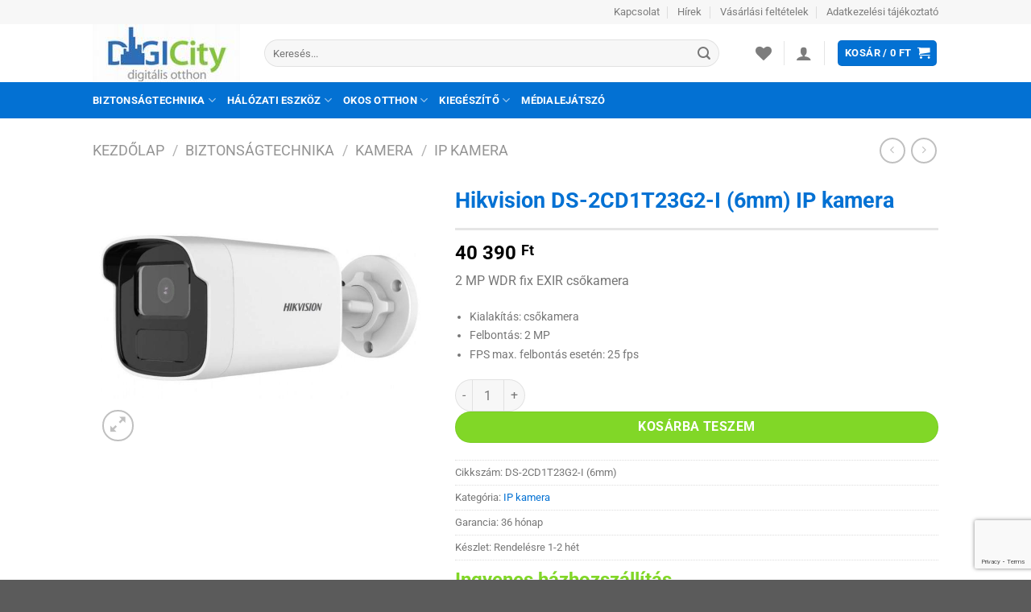

--- FILE ---
content_type: text/html; charset=UTF-8
request_url: https://www.digicity.hu/termek/hikvision-ds-2cd1t23g2-i-6mm-ip-kamera/
body_size: 32715
content:
<!DOCTYPE html>
<html lang="hu" class="loading-site no-js">
<head>
	<meta charset="UTF-8" />
	<link rel="profile" href="https://gmpg.org/xfn/11" />
	<link rel="pingback" href="https://www.digicity.hu/xmlrpc.php" />

					<script>document.documentElement.className = document.documentElement.className + ' yes-js js_active js'</script>
			<script>(function(html){html.className = html.className.replace(/\bno-js\b/,'js')})(document.documentElement);</script>
<meta name='robots' content='index, follow, max-image-preview:large, max-snippet:-1, max-video-preview:-1' />
<meta name="viewport" content="width=device-width, initial-scale=1" />
	<!-- This site is optimized with the Yoast SEO plugin v25.6 - https://yoast.com/wordpress/plugins/seo/ -->
	<title>Hikvision DS-2CD1T23G2-I (6mm) IP kamera - DigiCity</title>
	<meta name="description" content="Hikvision DS-2CD1T23G2-I (6mm) IP kamera kedvező áron a DigiCity webáruházban. Tudsz ennél jobbat? Nézz be hozzánk! IP kamera %" />
	<link rel="canonical" href="https://www.digicity.hu/termek/hikvision-ds-2cd1t23g2-i-6mm-ip-kamera/" />
	<meta property="og:locale" content="hu_HU" />
	<meta property="og:type" content="article" />
	<meta property="og:title" content="Hikvision DS-2CD1T23G2-I (6mm) IP kamera - DigiCity" />
	<meta property="og:description" content="Hikvision DS-2CD1T23G2-I (6mm) IP kamera kedvező áron a DigiCity webáruházban. Tudsz ennél jobbat? Nézz be hozzánk! IP kamera %" />
	<meta property="og:url" content="https://www.digicity.hu/termek/hikvision-ds-2cd1t23g2-i-6mm-ip-kamera/" />
	<meta property="og:site_name" content="DigiCity" />
	<meta property="article:publisher" content="https://www.facebook.com/digicity.hu/" />
	<meta property="article:modified_time" content="2025-08-02T07:10:06+00:00" />
	<meta property="og:image" content="https://www.digicity.hu/wp-content/uploads/hikvision_ds-2cd1t23g2-i_6mm_ip_kamera.jpg" />
	<meta property="og:image:width" content="800" />
	<meta property="og:image:height" content="640" />
	<meta property="og:image:type" content="image/jpeg" />
	<meta name="twitter:card" content="summary_large_image" />
	<script type="application/ld+json" class="yoast-schema-graph">{"@context":"https://schema.org","@graph":[{"@type":"WebPage","@id":"https://www.digicity.hu/termek/hikvision-ds-2cd1t23g2-i-6mm-ip-kamera/","url":"https://www.digicity.hu/termek/hikvision-ds-2cd1t23g2-i-6mm-ip-kamera/","name":"Hikvision DS-2CD1T23G2-I (6mm) IP kamera - DigiCity","isPartOf":{"@id":"https://www.digicity.hu/#website"},"primaryImageOfPage":{"@id":"https://www.digicity.hu/termek/hikvision-ds-2cd1t23g2-i-6mm-ip-kamera/#primaryimage"},"image":{"@id":"https://www.digicity.hu/termek/hikvision-ds-2cd1t23g2-i-6mm-ip-kamera/#primaryimage"},"thumbnailUrl":"https://www.digicity.hu/wp-content/uploads/hikvision_ds-2cd1t23g2-i_6mm_ip_kamera.jpg","datePublished":"2025-08-02T07:10:04+00:00","dateModified":"2025-08-02T07:10:06+00:00","description":"Hikvision DS-2CD1T23G2-I (6mm) IP kamera kedvező áron a DigiCity webáruházban. Tudsz ennél jobbat? Nézz be hozzánk! IP kamera %","breadcrumb":{"@id":"https://www.digicity.hu/termek/hikvision-ds-2cd1t23g2-i-6mm-ip-kamera/#breadcrumb"},"inLanguage":"hu","potentialAction":[{"@type":"ReadAction","target":["https://www.digicity.hu/termek/hikvision-ds-2cd1t23g2-i-6mm-ip-kamera/"]}]},{"@type":"ImageObject","inLanguage":"hu","@id":"https://www.digicity.hu/termek/hikvision-ds-2cd1t23g2-i-6mm-ip-kamera/#primaryimage","url":"https://www.digicity.hu/wp-content/uploads/hikvision_ds-2cd1t23g2-i_6mm_ip_kamera.jpg","contentUrl":"https://www.digicity.hu/wp-content/uploads/hikvision_ds-2cd1t23g2-i_6mm_ip_kamera.jpg","width":800,"height":640,"caption":"Hikvision DS-2CD1T23G2-I (6mm) IP kamera"},{"@type":"BreadcrumbList","@id":"https://www.digicity.hu/termek/hikvision-ds-2cd1t23g2-i-6mm-ip-kamera/#breadcrumb","itemListElement":[{"@type":"ListItem","position":1,"name":"Home","item":"https://www.digicity.hu/"},{"@type":"ListItem","position":2,"name":"Products","item":"https://www.digicity.hu/?page_id=83"},{"@type":"ListItem","position":3,"name":"Hikvision DS-2CD1T23G2-I (6mm) IP kamera"}]},{"@type":"WebSite","@id":"https://www.digicity.hu/#website","url":"https://www.digicity.hu/","name":"DigiCity","description":"NAS, médialejátszó, ip kamera, wifi router, switch, okosotthon, kamerarendszer","potentialAction":[{"@type":"SearchAction","target":{"@type":"EntryPoint","urlTemplate":"https://www.digicity.hu/?s={search_term_string}"},"query-input":{"@type":"PropertyValueSpecification","valueRequired":true,"valueName":"search_term_string"}}],"inLanguage":"hu"}]}</script>
	<!-- / Yoast SEO plugin. -->


<link rel='dns-prefetch' href='//www.googletagmanager.com' />
<link rel='dns-prefetch' href='//maps.googleapis.com' />
<link rel='dns-prefetch' href='//developers.google.com' />
<link rel='prefetch' href='https://www.digicity.hu/wp-content/themes/flatsome/assets/js/flatsome.js?ver=8e60d746741250b4dd4e' />
<link rel='prefetch' href='https://www.digicity.hu/wp-content/themes/flatsome/assets/js/chunk.slider.js?ver=3.19.6' />
<link rel='prefetch' href='https://www.digicity.hu/wp-content/themes/flatsome/assets/js/chunk.popups.js?ver=3.19.6' />
<link rel='prefetch' href='https://www.digicity.hu/wp-content/themes/flatsome/assets/js/chunk.tooltips.js?ver=3.19.6' />
<link rel='prefetch' href='https://www.digicity.hu/wp-content/themes/flatsome/assets/js/woocommerce.js?ver=dd6035ce106022a74757' />
<link rel="alternate" type="application/rss+xml" title="DigiCity &raquo; hírcsatorna" href="https://www.digicity.hu/feed/" />
<link rel="alternate" type="application/rss+xml" title="DigiCity &raquo; hozzászólás hírcsatorna" href="https://www.digicity.hu/comments/feed/" />
<link rel="alternate" type="application/rss+xml" title="DigiCity &raquo; Hikvision DS-2CD1T23G2-I (6mm) IP kamera hozzászólás hírcsatorna" href="https://www.digicity.hu/termek/hikvision-ds-2cd1t23g2-i-6mm-ip-kamera/feed/" />
<script type="text/javascript">
/* <![CDATA[ */
window._wpemojiSettings = {"baseUrl":"https:\/\/s.w.org\/images\/core\/emoji\/15.0.3\/72x72\/","ext":".png","svgUrl":"https:\/\/s.w.org\/images\/core\/emoji\/15.0.3\/svg\/","svgExt":".svg","source":{"concatemoji":"https:\/\/www.digicity.hu\/wp-includes\/js\/wp-emoji-release.min.js?ver=6.6.4"}};
/*! This file is auto-generated */
!function(i,n){var o,s,e;function c(e){try{var t={supportTests:e,timestamp:(new Date).valueOf()};sessionStorage.setItem(o,JSON.stringify(t))}catch(e){}}function p(e,t,n){e.clearRect(0,0,e.canvas.width,e.canvas.height),e.fillText(t,0,0);var t=new Uint32Array(e.getImageData(0,0,e.canvas.width,e.canvas.height).data),r=(e.clearRect(0,0,e.canvas.width,e.canvas.height),e.fillText(n,0,0),new Uint32Array(e.getImageData(0,0,e.canvas.width,e.canvas.height).data));return t.every(function(e,t){return e===r[t]})}function u(e,t,n){switch(t){case"flag":return n(e,"\ud83c\udff3\ufe0f\u200d\u26a7\ufe0f","\ud83c\udff3\ufe0f\u200b\u26a7\ufe0f")?!1:!n(e,"\ud83c\uddfa\ud83c\uddf3","\ud83c\uddfa\u200b\ud83c\uddf3")&&!n(e,"\ud83c\udff4\udb40\udc67\udb40\udc62\udb40\udc65\udb40\udc6e\udb40\udc67\udb40\udc7f","\ud83c\udff4\u200b\udb40\udc67\u200b\udb40\udc62\u200b\udb40\udc65\u200b\udb40\udc6e\u200b\udb40\udc67\u200b\udb40\udc7f");case"emoji":return!n(e,"\ud83d\udc26\u200d\u2b1b","\ud83d\udc26\u200b\u2b1b")}return!1}function f(e,t,n){var r="undefined"!=typeof WorkerGlobalScope&&self instanceof WorkerGlobalScope?new OffscreenCanvas(300,150):i.createElement("canvas"),a=r.getContext("2d",{willReadFrequently:!0}),o=(a.textBaseline="top",a.font="600 32px Arial",{});return e.forEach(function(e){o[e]=t(a,e,n)}),o}function t(e){var t=i.createElement("script");t.src=e,t.defer=!0,i.head.appendChild(t)}"undefined"!=typeof Promise&&(o="wpEmojiSettingsSupports",s=["flag","emoji"],n.supports={everything:!0,everythingExceptFlag:!0},e=new Promise(function(e){i.addEventListener("DOMContentLoaded",e,{once:!0})}),new Promise(function(t){var n=function(){try{var e=JSON.parse(sessionStorage.getItem(o));if("object"==typeof e&&"number"==typeof e.timestamp&&(new Date).valueOf()<e.timestamp+604800&&"object"==typeof e.supportTests)return e.supportTests}catch(e){}return null}();if(!n){if("undefined"!=typeof Worker&&"undefined"!=typeof OffscreenCanvas&&"undefined"!=typeof URL&&URL.createObjectURL&&"undefined"!=typeof Blob)try{var e="postMessage("+f.toString()+"("+[JSON.stringify(s),u.toString(),p.toString()].join(",")+"));",r=new Blob([e],{type:"text/javascript"}),a=new Worker(URL.createObjectURL(r),{name:"wpTestEmojiSupports"});return void(a.onmessage=function(e){c(n=e.data),a.terminate(),t(n)})}catch(e){}c(n=f(s,u,p))}t(n)}).then(function(e){for(var t in e)n.supports[t]=e[t],n.supports.everything=n.supports.everything&&n.supports[t],"flag"!==t&&(n.supports.everythingExceptFlag=n.supports.everythingExceptFlag&&n.supports[t]);n.supports.everythingExceptFlag=n.supports.everythingExceptFlag&&!n.supports.flag,n.DOMReady=!1,n.readyCallback=function(){n.DOMReady=!0}}).then(function(){return e}).then(function(){var e;n.supports.everything||(n.readyCallback(),(e=n.source||{}).concatemoji?t(e.concatemoji):e.wpemoji&&e.twemoji&&(t(e.twemoji),t(e.wpemoji)))}))}((window,document),window._wpemojiSettings);
/* ]]> */
</script>
<link rel='stylesheet' id='woosb-blocks-css' href='https://www.digicity.hu/wp-content/plugins/woo-product-bundle/assets/css/blocks.css?ver=8.4.3' type='text/css' media='all' />
<style id='wp-emoji-styles-inline-css' type='text/css'>

	img.wp-smiley, img.emoji {
		display: inline !important;
		border: none !important;
		box-shadow: none !important;
		height: 1em !important;
		width: 1em !important;
		margin: 0 0.07em !important;
		vertical-align: -0.1em !important;
		background: none !important;
		padding: 0 !important;
	}
</style>
<style id='wp-block-library-inline-css' type='text/css'>
:root{--wp-admin-theme-color:#007cba;--wp-admin-theme-color--rgb:0,124,186;--wp-admin-theme-color-darker-10:#006ba1;--wp-admin-theme-color-darker-10--rgb:0,107,161;--wp-admin-theme-color-darker-20:#005a87;--wp-admin-theme-color-darker-20--rgb:0,90,135;--wp-admin-border-width-focus:2px;--wp-block-synced-color:#7a00df;--wp-block-synced-color--rgb:122,0,223;--wp-bound-block-color:var(--wp-block-synced-color)}@media (min-resolution:192dpi){:root{--wp-admin-border-width-focus:1.5px}}.wp-element-button{cursor:pointer}:root{--wp--preset--font-size--normal:16px;--wp--preset--font-size--huge:42px}:root .has-very-light-gray-background-color{background-color:#eee}:root .has-very-dark-gray-background-color{background-color:#313131}:root .has-very-light-gray-color{color:#eee}:root .has-very-dark-gray-color{color:#313131}:root .has-vivid-green-cyan-to-vivid-cyan-blue-gradient-background{background:linear-gradient(135deg,#00d084,#0693e3)}:root .has-purple-crush-gradient-background{background:linear-gradient(135deg,#34e2e4,#4721fb 50%,#ab1dfe)}:root .has-hazy-dawn-gradient-background{background:linear-gradient(135deg,#faaca8,#dad0ec)}:root .has-subdued-olive-gradient-background{background:linear-gradient(135deg,#fafae1,#67a671)}:root .has-atomic-cream-gradient-background{background:linear-gradient(135deg,#fdd79a,#004a59)}:root .has-nightshade-gradient-background{background:linear-gradient(135deg,#330968,#31cdcf)}:root .has-midnight-gradient-background{background:linear-gradient(135deg,#020381,#2874fc)}.has-regular-font-size{font-size:1em}.has-larger-font-size{font-size:2.625em}.has-normal-font-size{font-size:var(--wp--preset--font-size--normal)}.has-huge-font-size{font-size:var(--wp--preset--font-size--huge)}.has-text-align-center{text-align:center}.has-text-align-left{text-align:left}.has-text-align-right{text-align:right}#end-resizable-editor-section{display:none}.aligncenter{clear:both}.items-justified-left{justify-content:flex-start}.items-justified-center{justify-content:center}.items-justified-right{justify-content:flex-end}.items-justified-space-between{justify-content:space-between}.screen-reader-text{border:0;clip:rect(1px,1px,1px,1px);clip-path:inset(50%);height:1px;margin:-1px;overflow:hidden;padding:0;position:absolute;width:1px;word-wrap:normal!important}.screen-reader-text:focus{background-color:#ddd;clip:auto!important;clip-path:none;color:#444;display:block;font-size:1em;height:auto;left:5px;line-height:normal;padding:15px 23px 14px;text-decoration:none;top:5px;width:auto;z-index:100000}html :where(.has-border-color){border-style:solid}html :where([style*=border-top-color]){border-top-style:solid}html :where([style*=border-right-color]){border-right-style:solid}html :where([style*=border-bottom-color]){border-bottom-style:solid}html :where([style*=border-left-color]){border-left-style:solid}html :where([style*=border-width]){border-style:solid}html :where([style*=border-top-width]){border-top-style:solid}html :where([style*=border-right-width]){border-right-style:solid}html :where([style*=border-bottom-width]){border-bottom-style:solid}html :where([style*=border-left-width]){border-left-style:solid}html :where(img[class*=wp-image-]){height:auto;max-width:100%}:where(figure){margin:0 0 1em}html :where(.is-position-sticky){--wp-admin--admin-bar--position-offset:var(--wp-admin--admin-bar--height,0px)}@media screen and (max-width:600px){html :where(.is-position-sticky){--wp-admin--admin-bar--position-offset:0px}}
</style>
<link rel='stylesheet' id='contact-form-7-css' href='https://www.digicity.hu/wp-content/plugins/contact-form-7/includes/css/styles.css?ver=6.0.6' type='text/css' media='all' />
<link rel='stylesheet' id='furgefutar_frontend_css-css' href='https://www.digicity.hu/wp-content/plugins/furgefutar-hu-integracio/css/frontend.css?ver=1665514727' type='text/css' media='all' />
<link rel='stylesheet' id='photoswipe-css' href='https://www.digicity.hu/wp-content/plugins/woocommerce/assets/css/photoswipe/photoswipe.min.css?ver=9.8.6' type='text/css' media='all' />
<link rel='stylesheet' id='photoswipe-default-skin-css' href='https://www.digicity.hu/wp-content/plugins/woocommerce/assets/css/photoswipe/default-skin/default-skin.min.css?ver=9.8.6' type='text/css' media='all' />
<style id='woocommerce-inline-inline-css' type='text/css'>
.woocommerce form .form-row .required { visibility: visible; }
</style>
<link rel='stylesheet' id='brands-styles-css' href='https://www.digicity.hu/wp-content/plugins/woocommerce/assets/css/brands.css?ver=9.8.6' type='text/css' media='all' />
<link rel='stylesheet' id='woosb-frontend-css' href='https://www.digicity.hu/wp-content/plugins/woo-product-bundle/assets/css/frontend.css?ver=8.4.3' type='text/css' media='all' />
<link rel='stylesheet' id='flatsome-woocommerce-wishlist-css' href='https://www.digicity.hu/wp-content/themes/flatsome/inc/integrations/wc-yith-wishlist/wishlist.css?ver=3.10.2' type='text/css' media='all' />
<link rel='stylesheet' id='flatsome-main-css' href='https://www.digicity.hu/wp-content/themes/flatsome/assets/css/flatsome.css?ver=3.19.6' type='text/css' media='all' />
<style id='flatsome-main-inline-css' type='text/css'>
@font-face {
				font-family: "fl-icons";
				font-display: block;
				src: url(https://www.digicity.hu/wp-content/themes/flatsome/assets/css/icons/fl-icons.eot?v=3.19.6);
				src:
					url(https://www.digicity.hu/wp-content/themes/flatsome/assets/css/icons/fl-icons.eot#iefix?v=3.19.6) format("embedded-opentype"),
					url(https://www.digicity.hu/wp-content/themes/flatsome/assets/css/icons/fl-icons.woff2?v=3.19.6) format("woff2"),
					url(https://www.digicity.hu/wp-content/themes/flatsome/assets/css/icons/fl-icons.ttf?v=3.19.6) format("truetype"),
					url(https://www.digicity.hu/wp-content/themes/flatsome/assets/css/icons/fl-icons.woff?v=3.19.6) format("woff"),
					url(https://www.digicity.hu/wp-content/themes/flatsome/assets/css/icons/fl-icons.svg?v=3.19.6#fl-icons) format("svg");
			}
</style>
<link rel='stylesheet' id='flatsome-shop-css' href='https://www.digicity.hu/wp-content/themes/flatsome/assets/css/flatsome-shop.css?ver=3.19.6' type='text/css' media='all' />
<link rel='stylesheet' id='flatsome-style-css' href='https://www.digicity.hu/wp-content/themes/flatsome-child/style.css?ver=3.0' type='text/css' media='all' />
<script type="text/javascript">
            window._nslDOMReady = (function () {
                const executedCallbacks = new Set();
            
                return function (callback) {
                    /**
                    * Third parties might dispatch DOMContentLoaded events, so we need to ensure that we only run our callback once!
                    */
                    if (executedCallbacks.has(callback)) return;
            
                    const wrappedCallback = function () {
                        if (executedCallbacks.has(callback)) return;
                        executedCallbacks.add(callback);
                        callback();
                    };
            
                    if (document.readyState === "complete" || document.readyState === "interactive") {
                        wrappedCallback();
                    } else {
                        document.addEventListener("DOMContentLoaded", wrappedCallback);
                    }
                };
            })();
        </script><script type="text/javascript" id="woocommerce-google-analytics-integration-gtag-js-after">
/* <![CDATA[ */
/* Google Analytics for WooCommerce (gtag.js) */
					window.dataLayer = window.dataLayer || [];
					function gtag(){dataLayer.push(arguments);}
					// Set up default consent state.
					for ( const mode of [{"analytics_storage":"denied","ad_storage":"denied","ad_user_data":"denied","ad_personalization":"denied","region":["AT","BE","BG","HR","CY","CZ","DK","EE","FI","FR","DE","GR","HU","IS","IE","IT","LV","LI","LT","LU","MT","NL","NO","PL","PT","RO","SK","SI","ES","SE","GB","CH"]}] || [] ) {
						gtag( "consent", "default", { "wait_for_update": 500, ...mode } );
					}
					gtag("js", new Date());
					gtag("set", "developer_id.dOGY3NW", true);
					gtag("config", "G-V0VM0CLWYN", {"track_404":true,"allow_google_signals":true,"logged_in":false,"linker":{"domains":[],"allow_incoming":false},"custom_map":{"dimension1":"logged_in"}});
/* ]]> */
</script>
<script type="text/javascript" src="https://www.digicity.hu/wp-includes/js/jquery/jquery.min.js?ver=3.7.1" id="jquery-core-js"></script>
<script type="text/javascript" src="https://www.digicity.hu/wp-includes/js/jquery/jquery-migrate.min.js?ver=3.4.1" id="jquery-migrate-js"></script>
<script type="text/javascript" id="furgefutar_frontend_js-js-extra">
/* <![CDATA[ */
var furgefutar_frontend_adatok = {"ajax_url":"https:\/\/www.digicity.hu\/wp-admin\/admin-ajax.php","plugin_dir_url":"https:\/\/www.digicity.hu\/wp-content\/plugins\/furgefutar-hu-integracio\/","csomagpont_cim":"GLS CsomagPont v\u00e1laszt\u00f3","kivalasztott_csomagpont":"V\u00e1lasztott GLS CsomagPont:","csomagpont_kereses":"Keres\u00e9s ir\u00e1ny\u00edt\u00f3sz\u00e1m alapj\u00e1n","nincs_kivalasztott_csomagpont":"m\u00e9g nincs kiv\u00e1lasztva","kosar_csomagpont_valasztas":"A csomagpont kiv\u00e1laszt\u00e1sa a k\u00f6vetkez\u0151 l\u00e9p\u00e9sben t\u00f6rt\u00e9nik."};
/* ]]> */
</script>
<script type="text/javascript" src="https://www.digicity.hu/wp-content/plugins/furgefutar-hu-integracio/js/frontend.js?ver=1665514727" id="furgefutar_frontend_js-js"></script>
<script type="text/javascript" src="https://maps.googleapis.com/maps/api/js?key&amp;ver=6.6.4" id="furgefutar_gmap-js"></script>
<script type="text/javascript" src="https://developers.google.com/maps/documentation/javascript/examples/markerclusterer/markerclusterer.js?ver=6.6.4" id="furgefutar_gmap_markerclusterer-js"></script>
<script type="text/javascript" src="https://www.digicity.hu/wp-content/plugins/woocommerce/assets/js/jquery-blockui/jquery.blockUI.min.js?ver=2.7.0-wc.9.8.6" id="jquery-blockui-js" data-wp-strategy="defer"></script>
<script type="text/javascript" id="wc-add-to-cart-js-extra">
/* <![CDATA[ */
var wc_add_to_cart_params = {"ajax_url":"\/wp-admin\/admin-ajax.php","wc_ajax_url":"\/?wc-ajax=%%endpoint%%","i18n_view_cart":"Kos\u00e1r","cart_url":"https:\/\/www.digicity.hu\/cart\/","is_cart":"","cart_redirect_after_add":"no"};
/* ]]> */
</script>
<script type="text/javascript" src="https://www.digicity.hu/wp-content/plugins/woocommerce/assets/js/frontend/add-to-cart.min.js?ver=9.8.6" id="wc-add-to-cart-js" defer="defer" data-wp-strategy="defer"></script>
<script type="text/javascript" src="https://www.digicity.hu/wp-content/plugins/woocommerce/assets/js/photoswipe/photoswipe.min.js?ver=4.1.1-wc.9.8.6" id="photoswipe-js" defer="defer" data-wp-strategy="defer"></script>
<script type="text/javascript" src="https://www.digicity.hu/wp-content/plugins/woocommerce/assets/js/photoswipe/photoswipe-ui-default.min.js?ver=4.1.1-wc.9.8.6" id="photoswipe-ui-default-js" defer="defer" data-wp-strategy="defer"></script>
<script type="text/javascript" id="wc-single-product-js-extra">
/* <![CDATA[ */
var wc_single_product_params = {"i18n_required_rating_text":"K\u00e9rlek, v\u00e1lassz egy \u00e9rt\u00e9kel\u00e9st","i18n_rating_options":["1 of 5 stars","2 of 5 stars","3 of 5 stars","4 of 5 stars","5 of 5 stars"],"i18n_product_gallery_trigger_text":"View full-screen image gallery","review_rating_required":"yes","flexslider":{"rtl":false,"animation":"slide","smoothHeight":true,"directionNav":false,"controlNav":"thumbnails","slideshow":false,"animationSpeed":500,"animationLoop":false,"allowOneSlide":false},"zoom_enabled":"","zoom_options":[],"photoswipe_enabled":"1","photoswipe_options":{"shareEl":false,"closeOnScroll":false,"history":false,"hideAnimationDuration":0,"showAnimationDuration":0},"flexslider_enabled":""};
/* ]]> */
</script>
<script type="text/javascript" src="https://www.digicity.hu/wp-content/plugins/woocommerce/assets/js/frontend/single-product.min.js?ver=9.8.6" id="wc-single-product-js" defer="defer" data-wp-strategy="defer"></script>
<script type="text/javascript" src="https://www.digicity.hu/wp-content/plugins/woocommerce/assets/js/js-cookie/js.cookie.min.js?ver=2.1.4-wc.9.8.6" id="js-cookie-js" data-wp-strategy="defer"></script>
<link rel="https://api.w.org/" href="https://www.digicity.hu/wp-json/" /><link rel="alternate" title="JSON" type="application/json" href="https://www.digicity.hu/wp-json/wp/v2/product/29993" /><link rel="EditURI" type="application/rsd+xml" title="RSD" href="https://www.digicity.hu/xmlrpc.php?rsd" />
<meta name="generator" content="WordPress 6.6.4" />
<meta name="generator" content="WooCommerce 9.8.6" />
<link rel='shortlink' href='https://www.digicity.hu/?p=29993' />
<link rel="alternate" title="oEmbed (JSON)" type="application/json+oembed" href="https://www.digicity.hu/wp-json/oembed/1.0/embed?url=https%3A%2F%2Fwww.digicity.hu%2Ftermek%2Fhikvision-ds-2cd1t23g2-i-6mm-ip-kamera%2F" />
<link rel="alternate" title="oEmbed (XML)" type="text/xml+oembed" href="https://www.digicity.hu/wp-json/oembed/1.0/embed?url=https%3A%2F%2Fwww.digicity.hu%2Ftermek%2Fhikvision-ds-2cd1t23g2-i-6mm-ip-kamera%2F&#038;format=xml" />
	<noscript><style>.woocommerce-product-gallery{ opacity: 1 !important; }</style></noscript>
	<style id="custom-css" type="text/css">:root {--primary-color: #0371d3;--fs-color-primary: #0371d3;--fs-color-secondary: #81d727;--fs-color-success: #7a9c59;--fs-color-alert: #b20000;--fs-experimental-link-color: #0371d3;--fs-experimental-link-color-hover: #2B2B2B;}.tooltipster-base {--tooltip-color: #fff;--tooltip-bg-color: #000;}.off-canvas-right .mfp-content, .off-canvas-left .mfp-content {--drawer-width: 300px;}.off-canvas .mfp-content.off-canvas-cart {--drawer-width: 360px;}.header-main{height: 72px}#logo img{max-height: 72px}#logo{width:183px;}.header-bottom{min-height: 25px}.header-top{min-height: 20px}.transparent .header-main{height: 265px}.transparent #logo img{max-height: 265px}.has-transparent + .page-title:first-of-type,.has-transparent + #main > .page-title,.has-transparent + #main > div > .page-title,.has-transparent + #main .page-header-wrapper:first-of-type .page-title{padding-top: 345px;}.header.show-on-scroll,.stuck .header-main{height:70px!important}.stuck #logo img{max-height: 70px!important}.search-form{ width: 93%;}.header-bg-color {background-color: rgba(255,255,255,0.9)}.header-bottom {background-color: #0371d3}.header-main .nav > li > a{line-height: 11px }.stuck .header-main .nav > li > a{line-height: 50px }.header-bottom-nav > li > a{line-height: 25px }@media (max-width: 549px) {.header-main{height: 70px}#logo img{max-height: 70px}}.nav-dropdown-has-arrow.nav-dropdown-has-border li.has-dropdown:before{border-bottom-color: #FFFFFF;}.nav .nav-dropdown{border-color: #FFFFFF }.nav-dropdown{font-size:89%}.nav-dropdown-has-arrow li.has-dropdown:after{border-bottom-color: #FFFFFF;}.nav .nav-dropdown{background-color: #FFFFFF}.header-top{background-color:#F7F7F7!important;}body{font-size: 100%;}body{font-family: Roboto, sans-serif;}body {font-weight: 400;font-style: normal;}.nav > li > a {font-family: Roboto, sans-serif;}.mobile-sidebar-levels-2 .nav > li > ul > li > a {font-family: Roboto, sans-serif;}.nav > li > a,.mobile-sidebar-levels-2 .nav > li > ul > li > a {font-weight: 700;font-style: normal;}h1,h2,h3,h4,h5,h6,.heading-font, .off-canvas-center .nav-sidebar.nav-vertical > li > a{font-family: Roboto, sans-serif;}h1,h2,h3,h4,h5,h6,.heading-font,.banner h1,.banner h2 {font-weight: 700;font-style: normal;}.alt-font{font-family: "Dancing Script", sans-serif;}.header:not(.transparent) .header-bottom-nav.nav > li > a{color: #FFFFFF;}.badge-inner.on-sale{background-color: #FF0000}.badge-inner.new-bubble{background-color: #59D600}.shop-page-title.featured-title .title-bg{ background-image: url(https://www.digicity.hu/wp-content/uploads/hikvision_ds-2cd1t23g2-i_6mm_ip_kamera.jpg)!important;}@media screen and (min-width: 550px){.products .box-vertical .box-image{min-width: 250px!important;width: 250px!important;}}.footer-2{background-color: #0371d3}.page-title-small + main .product-container > .row{padding-top:0;}.nav-vertical-fly-out > li + li {border-top-width: 1px; border-top-style: solid;}/* Custom CSS */div.product-short-description li{font-size: 14px !important;margin-bottom: .1em;}div.box-text-products li {font-size: 14px !important;margin-bottom: .1em;}.is-divider {height: 3px;background-color: rgba(0,0,0,0.1);margin: 1em 0 1em;max-width: 930px;}.price-wrapper .price {display: block;margin: 10px 0 10px 0;}span.freeshipping {white-space: nowrap;color: #81d727;font-weight: bold;font-size: 24px !important;}span.amount {white-space: nowrap;color: #000;font-weight: bold;/*font-size: 16px !important;*/}.badge-container {margin: 0 0 0 0;}.badge-inner {border-radius: 15px;top: -200px;-webkit-transform: rotate(0deg);-moz-transform: rotate(0deg);-ms-transform: rotate(0deg);-o-transform: rotate(0deg);transform: rotate(0deg);z-index: -4; /*background-image:url(https://www.itcapital.hu/wp-content/uploads/itcapital4/psd/p_1.png)*/}ins span.amount { color: #F00 !important;}h2.product-title {font-size: 1em;}.product-title {color: #0371d3 !important;}.stock {font-size: 30px !important;}/*Kategória oldalon a sorok hosszának beállítása */.product-category.col.product {flex-basis: 33%;}.label-new.menu-item > a:after{content:"Új";}.label-hot.menu-item > a:after{content:"Forró (HOT)";}.label-sale.menu-item > a:after{content:"Akció";}.label-popular.menu-item > a:after{content:"Népszerű";}</style><style id="kirki-inline-styles">/* cyrillic-ext */
@font-face {
  font-family: 'Roboto';
  font-style: normal;
  font-weight: 400;
  font-stretch: 100%;
  font-display: swap;
  src: url(https://www.digicity.hu/wp-content/fonts/roboto/KFO7CnqEu92Fr1ME7kSn66aGLdTylUAMa3GUBGEe.woff2) format('woff2');
  unicode-range: U+0460-052F, U+1C80-1C8A, U+20B4, U+2DE0-2DFF, U+A640-A69F, U+FE2E-FE2F;
}
/* cyrillic */
@font-face {
  font-family: 'Roboto';
  font-style: normal;
  font-weight: 400;
  font-stretch: 100%;
  font-display: swap;
  src: url(https://www.digicity.hu/wp-content/fonts/roboto/KFO7CnqEu92Fr1ME7kSn66aGLdTylUAMa3iUBGEe.woff2) format('woff2');
  unicode-range: U+0301, U+0400-045F, U+0490-0491, U+04B0-04B1, U+2116;
}
/* greek-ext */
@font-face {
  font-family: 'Roboto';
  font-style: normal;
  font-weight: 400;
  font-stretch: 100%;
  font-display: swap;
  src: url(https://www.digicity.hu/wp-content/fonts/roboto/KFO7CnqEu92Fr1ME7kSn66aGLdTylUAMa3CUBGEe.woff2) format('woff2');
  unicode-range: U+1F00-1FFF;
}
/* greek */
@font-face {
  font-family: 'Roboto';
  font-style: normal;
  font-weight: 400;
  font-stretch: 100%;
  font-display: swap;
  src: url(https://www.digicity.hu/wp-content/fonts/roboto/KFO7CnqEu92Fr1ME7kSn66aGLdTylUAMa3-UBGEe.woff2) format('woff2');
  unicode-range: U+0370-0377, U+037A-037F, U+0384-038A, U+038C, U+038E-03A1, U+03A3-03FF;
}
/* math */
@font-face {
  font-family: 'Roboto';
  font-style: normal;
  font-weight: 400;
  font-stretch: 100%;
  font-display: swap;
  src: url(https://www.digicity.hu/wp-content/fonts/roboto/KFO7CnqEu92Fr1ME7kSn66aGLdTylUAMawCUBGEe.woff2) format('woff2');
  unicode-range: U+0302-0303, U+0305, U+0307-0308, U+0310, U+0312, U+0315, U+031A, U+0326-0327, U+032C, U+032F-0330, U+0332-0333, U+0338, U+033A, U+0346, U+034D, U+0391-03A1, U+03A3-03A9, U+03B1-03C9, U+03D1, U+03D5-03D6, U+03F0-03F1, U+03F4-03F5, U+2016-2017, U+2034-2038, U+203C, U+2040, U+2043, U+2047, U+2050, U+2057, U+205F, U+2070-2071, U+2074-208E, U+2090-209C, U+20D0-20DC, U+20E1, U+20E5-20EF, U+2100-2112, U+2114-2115, U+2117-2121, U+2123-214F, U+2190, U+2192, U+2194-21AE, U+21B0-21E5, U+21F1-21F2, U+21F4-2211, U+2213-2214, U+2216-22FF, U+2308-230B, U+2310, U+2319, U+231C-2321, U+2336-237A, U+237C, U+2395, U+239B-23B7, U+23D0, U+23DC-23E1, U+2474-2475, U+25AF, U+25B3, U+25B7, U+25BD, U+25C1, U+25CA, U+25CC, U+25FB, U+266D-266F, U+27C0-27FF, U+2900-2AFF, U+2B0E-2B11, U+2B30-2B4C, U+2BFE, U+3030, U+FF5B, U+FF5D, U+1D400-1D7FF, U+1EE00-1EEFF;
}
/* symbols */
@font-face {
  font-family: 'Roboto';
  font-style: normal;
  font-weight: 400;
  font-stretch: 100%;
  font-display: swap;
  src: url(https://www.digicity.hu/wp-content/fonts/roboto/KFO7CnqEu92Fr1ME7kSn66aGLdTylUAMaxKUBGEe.woff2) format('woff2');
  unicode-range: U+0001-000C, U+000E-001F, U+007F-009F, U+20DD-20E0, U+20E2-20E4, U+2150-218F, U+2190, U+2192, U+2194-2199, U+21AF, U+21E6-21F0, U+21F3, U+2218-2219, U+2299, U+22C4-22C6, U+2300-243F, U+2440-244A, U+2460-24FF, U+25A0-27BF, U+2800-28FF, U+2921-2922, U+2981, U+29BF, U+29EB, U+2B00-2BFF, U+4DC0-4DFF, U+FFF9-FFFB, U+10140-1018E, U+10190-1019C, U+101A0, U+101D0-101FD, U+102E0-102FB, U+10E60-10E7E, U+1D2C0-1D2D3, U+1D2E0-1D37F, U+1F000-1F0FF, U+1F100-1F1AD, U+1F1E6-1F1FF, U+1F30D-1F30F, U+1F315, U+1F31C, U+1F31E, U+1F320-1F32C, U+1F336, U+1F378, U+1F37D, U+1F382, U+1F393-1F39F, U+1F3A7-1F3A8, U+1F3AC-1F3AF, U+1F3C2, U+1F3C4-1F3C6, U+1F3CA-1F3CE, U+1F3D4-1F3E0, U+1F3ED, U+1F3F1-1F3F3, U+1F3F5-1F3F7, U+1F408, U+1F415, U+1F41F, U+1F426, U+1F43F, U+1F441-1F442, U+1F444, U+1F446-1F449, U+1F44C-1F44E, U+1F453, U+1F46A, U+1F47D, U+1F4A3, U+1F4B0, U+1F4B3, U+1F4B9, U+1F4BB, U+1F4BF, U+1F4C8-1F4CB, U+1F4D6, U+1F4DA, U+1F4DF, U+1F4E3-1F4E6, U+1F4EA-1F4ED, U+1F4F7, U+1F4F9-1F4FB, U+1F4FD-1F4FE, U+1F503, U+1F507-1F50B, U+1F50D, U+1F512-1F513, U+1F53E-1F54A, U+1F54F-1F5FA, U+1F610, U+1F650-1F67F, U+1F687, U+1F68D, U+1F691, U+1F694, U+1F698, U+1F6AD, U+1F6B2, U+1F6B9-1F6BA, U+1F6BC, U+1F6C6-1F6CF, U+1F6D3-1F6D7, U+1F6E0-1F6EA, U+1F6F0-1F6F3, U+1F6F7-1F6FC, U+1F700-1F7FF, U+1F800-1F80B, U+1F810-1F847, U+1F850-1F859, U+1F860-1F887, U+1F890-1F8AD, U+1F8B0-1F8BB, U+1F8C0-1F8C1, U+1F900-1F90B, U+1F93B, U+1F946, U+1F984, U+1F996, U+1F9E9, U+1FA00-1FA6F, U+1FA70-1FA7C, U+1FA80-1FA89, U+1FA8F-1FAC6, U+1FACE-1FADC, U+1FADF-1FAE9, U+1FAF0-1FAF8, U+1FB00-1FBFF;
}
/* vietnamese */
@font-face {
  font-family: 'Roboto';
  font-style: normal;
  font-weight: 400;
  font-stretch: 100%;
  font-display: swap;
  src: url(https://www.digicity.hu/wp-content/fonts/roboto/KFO7CnqEu92Fr1ME7kSn66aGLdTylUAMa3OUBGEe.woff2) format('woff2');
  unicode-range: U+0102-0103, U+0110-0111, U+0128-0129, U+0168-0169, U+01A0-01A1, U+01AF-01B0, U+0300-0301, U+0303-0304, U+0308-0309, U+0323, U+0329, U+1EA0-1EF9, U+20AB;
}
/* latin-ext */
@font-face {
  font-family: 'Roboto';
  font-style: normal;
  font-weight: 400;
  font-stretch: 100%;
  font-display: swap;
  src: url(https://www.digicity.hu/wp-content/fonts/roboto/KFO7CnqEu92Fr1ME7kSn66aGLdTylUAMa3KUBGEe.woff2) format('woff2');
  unicode-range: U+0100-02BA, U+02BD-02C5, U+02C7-02CC, U+02CE-02D7, U+02DD-02FF, U+0304, U+0308, U+0329, U+1D00-1DBF, U+1E00-1E9F, U+1EF2-1EFF, U+2020, U+20A0-20AB, U+20AD-20C0, U+2113, U+2C60-2C7F, U+A720-A7FF;
}
/* latin */
@font-face {
  font-family: 'Roboto';
  font-style: normal;
  font-weight: 400;
  font-stretch: 100%;
  font-display: swap;
  src: url(https://www.digicity.hu/wp-content/fonts/roboto/KFO7CnqEu92Fr1ME7kSn66aGLdTylUAMa3yUBA.woff2) format('woff2');
  unicode-range: U+0000-00FF, U+0131, U+0152-0153, U+02BB-02BC, U+02C6, U+02DA, U+02DC, U+0304, U+0308, U+0329, U+2000-206F, U+20AC, U+2122, U+2191, U+2193, U+2212, U+2215, U+FEFF, U+FFFD;
}
/* cyrillic-ext */
@font-face {
  font-family: 'Roboto';
  font-style: normal;
  font-weight: 700;
  font-stretch: 100%;
  font-display: swap;
  src: url(https://www.digicity.hu/wp-content/fonts/roboto/KFO7CnqEu92Fr1ME7kSn66aGLdTylUAMa3GUBGEe.woff2) format('woff2');
  unicode-range: U+0460-052F, U+1C80-1C8A, U+20B4, U+2DE0-2DFF, U+A640-A69F, U+FE2E-FE2F;
}
/* cyrillic */
@font-face {
  font-family: 'Roboto';
  font-style: normal;
  font-weight: 700;
  font-stretch: 100%;
  font-display: swap;
  src: url(https://www.digicity.hu/wp-content/fonts/roboto/KFO7CnqEu92Fr1ME7kSn66aGLdTylUAMa3iUBGEe.woff2) format('woff2');
  unicode-range: U+0301, U+0400-045F, U+0490-0491, U+04B0-04B1, U+2116;
}
/* greek-ext */
@font-face {
  font-family: 'Roboto';
  font-style: normal;
  font-weight: 700;
  font-stretch: 100%;
  font-display: swap;
  src: url(https://www.digicity.hu/wp-content/fonts/roboto/KFO7CnqEu92Fr1ME7kSn66aGLdTylUAMa3CUBGEe.woff2) format('woff2');
  unicode-range: U+1F00-1FFF;
}
/* greek */
@font-face {
  font-family: 'Roboto';
  font-style: normal;
  font-weight: 700;
  font-stretch: 100%;
  font-display: swap;
  src: url(https://www.digicity.hu/wp-content/fonts/roboto/KFO7CnqEu92Fr1ME7kSn66aGLdTylUAMa3-UBGEe.woff2) format('woff2');
  unicode-range: U+0370-0377, U+037A-037F, U+0384-038A, U+038C, U+038E-03A1, U+03A3-03FF;
}
/* math */
@font-face {
  font-family: 'Roboto';
  font-style: normal;
  font-weight: 700;
  font-stretch: 100%;
  font-display: swap;
  src: url(https://www.digicity.hu/wp-content/fonts/roboto/KFO7CnqEu92Fr1ME7kSn66aGLdTylUAMawCUBGEe.woff2) format('woff2');
  unicode-range: U+0302-0303, U+0305, U+0307-0308, U+0310, U+0312, U+0315, U+031A, U+0326-0327, U+032C, U+032F-0330, U+0332-0333, U+0338, U+033A, U+0346, U+034D, U+0391-03A1, U+03A3-03A9, U+03B1-03C9, U+03D1, U+03D5-03D6, U+03F0-03F1, U+03F4-03F5, U+2016-2017, U+2034-2038, U+203C, U+2040, U+2043, U+2047, U+2050, U+2057, U+205F, U+2070-2071, U+2074-208E, U+2090-209C, U+20D0-20DC, U+20E1, U+20E5-20EF, U+2100-2112, U+2114-2115, U+2117-2121, U+2123-214F, U+2190, U+2192, U+2194-21AE, U+21B0-21E5, U+21F1-21F2, U+21F4-2211, U+2213-2214, U+2216-22FF, U+2308-230B, U+2310, U+2319, U+231C-2321, U+2336-237A, U+237C, U+2395, U+239B-23B7, U+23D0, U+23DC-23E1, U+2474-2475, U+25AF, U+25B3, U+25B7, U+25BD, U+25C1, U+25CA, U+25CC, U+25FB, U+266D-266F, U+27C0-27FF, U+2900-2AFF, U+2B0E-2B11, U+2B30-2B4C, U+2BFE, U+3030, U+FF5B, U+FF5D, U+1D400-1D7FF, U+1EE00-1EEFF;
}
/* symbols */
@font-face {
  font-family: 'Roboto';
  font-style: normal;
  font-weight: 700;
  font-stretch: 100%;
  font-display: swap;
  src: url(https://www.digicity.hu/wp-content/fonts/roboto/KFO7CnqEu92Fr1ME7kSn66aGLdTylUAMaxKUBGEe.woff2) format('woff2');
  unicode-range: U+0001-000C, U+000E-001F, U+007F-009F, U+20DD-20E0, U+20E2-20E4, U+2150-218F, U+2190, U+2192, U+2194-2199, U+21AF, U+21E6-21F0, U+21F3, U+2218-2219, U+2299, U+22C4-22C6, U+2300-243F, U+2440-244A, U+2460-24FF, U+25A0-27BF, U+2800-28FF, U+2921-2922, U+2981, U+29BF, U+29EB, U+2B00-2BFF, U+4DC0-4DFF, U+FFF9-FFFB, U+10140-1018E, U+10190-1019C, U+101A0, U+101D0-101FD, U+102E0-102FB, U+10E60-10E7E, U+1D2C0-1D2D3, U+1D2E0-1D37F, U+1F000-1F0FF, U+1F100-1F1AD, U+1F1E6-1F1FF, U+1F30D-1F30F, U+1F315, U+1F31C, U+1F31E, U+1F320-1F32C, U+1F336, U+1F378, U+1F37D, U+1F382, U+1F393-1F39F, U+1F3A7-1F3A8, U+1F3AC-1F3AF, U+1F3C2, U+1F3C4-1F3C6, U+1F3CA-1F3CE, U+1F3D4-1F3E0, U+1F3ED, U+1F3F1-1F3F3, U+1F3F5-1F3F7, U+1F408, U+1F415, U+1F41F, U+1F426, U+1F43F, U+1F441-1F442, U+1F444, U+1F446-1F449, U+1F44C-1F44E, U+1F453, U+1F46A, U+1F47D, U+1F4A3, U+1F4B0, U+1F4B3, U+1F4B9, U+1F4BB, U+1F4BF, U+1F4C8-1F4CB, U+1F4D6, U+1F4DA, U+1F4DF, U+1F4E3-1F4E6, U+1F4EA-1F4ED, U+1F4F7, U+1F4F9-1F4FB, U+1F4FD-1F4FE, U+1F503, U+1F507-1F50B, U+1F50D, U+1F512-1F513, U+1F53E-1F54A, U+1F54F-1F5FA, U+1F610, U+1F650-1F67F, U+1F687, U+1F68D, U+1F691, U+1F694, U+1F698, U+1F6AD, U+1F6B2, U+1F6B9-1F6BA, U+1F6BC, U+1F6C6-1F6CF, U+1F6D3-1F6D7, U+1F6E0-1F6EA, U+1F6F0-1F6F3, U+1F6F7-1F6FC, U+1F700-1F7FF, U+1F800-1F80B, U+1F810-1F847, U+1F850-1F859, U+1F860-1F887, U+1F890-1F8AD, U+1F8B0-1F8BB, U+1F8C0-1F8C1, U+1F900-1F90B, U+1F93B, U+1F946, U+1F984, U+1F996, U+1F9E9, U+1FA00-1FA6F, U+1FA70-1FA7C, U+1FA80-1FA89, U+1FA8F-1FAC6, U+1FACE-1FADC, U+1FADF-1FAE9, U+1FAF0-1FAF8, U+1FB00-1FBFF;
}
/* vietnamese */
@font-face {
  font-family: 'Roboto';
  font-style: normal;
  font-weight: 700;
  font-stretch: 100%;
  font-display: swap;
  src: url(https://www.digicity.hu/wp-content/fonts/roboto/KFO7CnqEu92Fr1ME7kSn66aGLdTylUAMa3OUBGEe.woff2) format('woff2');
  unicode-range: U+0102-0103, U+0110-0111, U+0128-0129, U+0168-0169, U+01A0-01A1, U+01AF-01B0, U+0300-0301, U+0303-0304, U+0308-0309, U+0323, U+0329, U+1EA0-1EF9, U+20AB;
}
/* latin-ext */
@font-face {
  font-family: 'Roboto';
  font-style: normal;
  font-weight: 700;
  font-stretch: 100%;
  font-display: swap;
  src: url(https://www.digicity.hu/wp-content/fonts/roboto/KFO7CnqEu92Fr1ME7kSn66aGLdTylUAMa3KUBGEe.woff2) format('woff2');
  unicode-range: U+0100-02BA, U+02BD-02C5, U+02C7-02CC, U+02CE-02D7, U+02DD-02FF, U+0304, U+0308, U+0329, U+1D00-1DBF, U+1E00-1E9F, U+1EF2-1EFF, U+2020, U+20A0-20AB, U+20AD-20C0, U+2113, U+2C60-2C7F, U+A720-A7FF;
}
/* latin */
@font-face {
  font-family: 'Roboto';
  font-style: normal;
  font-weight: 700;
  font-stretch: 100%;
  font-display: swap;
  src: url(https://www.digicity.hu/wp-content/fonts/roboto/KFO7CnqEu92Fr1ME7kSn66aGLdTylUAMa3yUBA.woff2) format('woff2');
  unicode-range: U+0000-00FF, U+0131, U+0152-0153, U+02BB-02BC, U+02C6, U+02DA, U+02DC, U+0304, U+0308, U+0329, U+2000-206F, U+20AC, U+2122, U+2191, U+2193, U+2212, U+2215, U+FEFF, U+FFFD;
}/* vietnamese */
@font-face {
  font-family: 'Dancing Script';
  font-style: normal;
  font-weight: 400;
  font-display: swap;
  src: url(https://www.digicity.hu/wp-content/fonts/dancing-script/If2cXTr6YS-zF4S-kcSWSVi_sxjsohD9F50Ruu7BMSo3Rep8ltA.woff2) format('woff2');
  unicode-range: U+0102-0103, U+0110-0111, U+0128-0129, U+0168-0169, U+01A0-01A1, U+01AF-01B0, U+0300-0301, U+0303-0304, U+0308-0309, U+0323, U+0329, U+1EA0-1EF9, U+20AB;
}
/* latin-ext */
@font-face {
  font-family: 'Dancing Script';
  font-style: normal;
  font-weight: 400;
  font-display: swap;
  src: url(https://www.digicity.hu/wp-content/fonts/dancing-script/If2cXTr6YS-zF4S-kcSWSVi_sxjsohD9F50Ruu7BMSo3ROp8ltA.woff2) format('woff2');
  unicode-range: U+0100-02BA, U+02BD-02C5, U+02C7-02CC, U+02CE-02D7, U+02DD-02FF, U+0304, U+0308, U+0329, U+1D00-1DBF, U+1E00-1E9F, U+1EF2-1EFF, U+2020, U+20A0-20AB, U+20AD-20C0, U+2113, U+2C60-2C7F, U+A720-A7FF;
}
/* latin */
@font-face {
  font-family: 'Dancing Script';
  font-style: normal;
  font-weight: 400;
  font-display: swap;
  src: url(https://www.digicity.hu/wp-content/fonts/dancing-script/If2cXTr6YS-zF4S-kcSWSVi_sxjsohD9F50Ruu7BMSo3Sup8.woff2) format('woff2');
  unicode-range: U+0000-00FF, U+0131, U+0152-0153, U+02BB-02BC, U+02C6, U+02DA, U+02DC, U+0304, U+0308, U+0329, U+2000-206F, U+20AC, U+2122, U+2191, U+2193, U+2212, U+2215, U+FEFF, U+FFFD;
}</style></head>

<body data-rsssl=1 class="product-template-default single single-product postid-29993 theme-flatsome woocommerce woocommerce-page woocommerce-no-js lightbox nav-dropdown-has-arrow nav-dropdown-has-shadow nav-dropdown-has-border">


<a class="skip-link screen-reader-text" href="#main">Skip to content</a>

<div id="wrapper">

	
	<header id="header" class="header has-sticky sticky-jump">
		<div class="header-wrapper">
			<div id="top-bar" class="header-top hide-for-sticky">
    <div class="flex-row container">
      <div class="flex-col hide-for-medium flex-left">
          <ul class="nav nav-left medium-nav-center nav-small  nav-divided">
                        </ul>
      </div>

      <div class="flex-col hide-for-medium flex-center">
          <ul class="nav nav-center nav-small  nav-divided">
                        </ul>
      </div>

      <div class="flex-col hide-for-medium flex-right">
         <ul class="nav top-bar-nav nav-right nav-small  nav-divided">
              <li id="menu-item-235" class="menu-item menu-item-type-post_type menu-item-object-page menu-item-235 menu-item-design-default"><a href="https://www.digicity.hu/kapcsolat/" class="nav-top-link">Kapcsolat</a></li>
<li id="menu-item-201" class="menu-item menu-item-type-post_type menu-item-object-page menu-item-201 menu-item-design-default"><a href="https://www.digicity.hu/hirek/" class="nav-top-link">Hírek</a></li>
<li id="menu-item-242" class="menu-item menu-item-type-post_type menu-item-object-page menu-item-242 menu-item-design-default"><a href="https://www.digicity.hu/vasarlasi-feltetelek/" class="nav-top-link">Vásárlási feltételek</a></li>
<li id="menu-item-26199" class="menu-item menu-item-type-post_type menu-item-object-page menu-item-privacy-policy menu-item-26199 menu-item-design-default"><a href="https://www.digicity.hu/adatkezelesi-tajekoztato/" class="nav-top-link">Adatkezelési tájékoztató</a></li>
          </ul>
      </div>

            <div class="flex-col show-for-medium flex-grow">
          <ul class="nav nav-center nav-small mobile-nav  nav-divided">
              <li class="html custom html_topbar_left"><strong class="uppercase">Add anything here or just remove it...</strong></li>          </ul>
      </div>
      
    </div>
</div>
<div id="masthead" class="header-main ">
      <div class="header-inner flex-row container logo-left medium-logo-center" role="navigation">

          <!-- Logo -->
          <div id="logo" class="flex-col logo">
            
<!-- Header logo -->
<a href="https://www.digicity.hu/" title="DigiCity - NAS, médialejátszó, ip kamera, wifi router, switch, okosotthon, kamerarendszer" rel="home">
		<img width="183" height="72" src="https://www.digicity.hu/wp-content/uploads/digicity_logo-1.jpg" class="header_logo header-logo" alt="DigiCity"/><img  width="183" height="72" src="https://www.digicity.hu/wp-content/uploads/digicity_logo-1.jpg" class="header-logo-dark" alt="DigiCity"/></a>
          </div>

          <!-- Mobile Left Elements -->
          <div class="flex-col show-for-medium flex-left">
            <ul class="mobile-nav nav nav-left ">
              <li class="nav-icon has-icon">
  		<a href="#" data-open="#main-menu" data-pos="left" data-bg="main-menu-overlay" data-color="" class="is-small" aria-label="Menu" aria-controls="main-menu" aria-expanded="false">

		  <i class="icon-menu" ></i>
		  <span class="menu-title uppercase hide-for-small">Menu</span>		</a>
	</li>
            </ul>
          </div>

          <!-- Left Elements -->
          <div class="flex-col hide-for-medium flex-left
            flex-grow">
            <ul class="header-nav header-nav-main nav nav-left  nav-uppercase" >
              <li class="header-search-form search-form html relative has-icon">
	<div class="header-search-form-wrapper">
		<div class="searchform-wrapper ux-search-box relative form-flat is-normal"><form role="search" method="get" class="searchform" action="https://www.digicity.hu/">
	<div class="flex-row relative">
						<div class="flex-col flex-grow">
			<label class="screen-reader-text" for="woocommerce-product-search-field-0">Keresés a következőre:</label>
			<input type="search" id="woocommerce-product-search-field-0" class="search-field mb-0" placeholder="Keresés..." value="" name="s" />
			<input type="hidden" name="post_type" value="product" />
					</div>
		<div class="flex-col">
			<button type="submit" value="Keresés" class="ux-search-submit submit-button secondary button  icon mb-0" aria-label="Submit">
				<i class="icon-search" ></i>			</button>
		</div>
	</div>
	<div class="live-search-results text-left z-top"></div>
</form>
</div>	</div>
</li>
            </ul>
          </div>

          <!-- Right Elements -->
          <div class="flex-col hide-for-medium flex-right">
            <ul class="header-nav header-nav-main nav nav-right  nav-uppercase">
              <li class="header-wishlist-icon">
			<a href="https://www.digicity.hu/wishlist/" class="wishlist-link" title="Wishlist" aria-label="Wishlist" >
										<i class="wishlist-icon icon-heart" ></i>
					</a>
	</li>
<li class="header-divider"></li>
<li class="account-item has-icon" >

	<a href="https://www.digicity.hu/fiokom/" class="nav-top-link nav-top-not-logged-in is-small is-small" title="Belépés" aria-label="Belépés" data-open="#login-form-popup" >
		<i class="icon-user" ></i>	</a>




</li>
<li class="header-divider"></li><li class="cart-item has-icon has-dropdown">
<div class="header-button">
<a href="https://www.digicity.hu/cart/" class="header-cart-link icon primary button round is-small" title="Kosár" >

<span class="header-cart-title">
   Kosár   /      <span class="cart-price"><span class="woocommerce-Price-amount amount"><bdi>0&nbsp;<span class="woocommerce-Price-currencySymbol">&#70;&#116;</span></bdi></span></span>
  </span>

    <i class="icon-shopping-cart"
    data-icon-label="0">
  </i>
  </a>
</div>
 <ul class="nav-dropdown nav-dropdown-simple">
    <li class="html widget_shopping_cart">
      <div class="widget_shopping_cart_content">
        

	<div class="ux-mini-cart-empty flex flex-row-col text-center pt pb">
				<div class="ux-mini-cart-empty-icon">
			<svg xmlns="http://www.w3.org/2000/svg" viewBox="0 0 17 19" style="opacity:.1;height:80px;">
				<path d="M8.5 0C6.7 0 5.3 1.2 5.3 2.7v2H2.1c-.3 0-.6.3-.7.7L0 18.2c0 .4.2.8.6.8h15.7c.4 0 .7-.3.7-.7v-.1L15.6 5.4c0-.3-.3-.6-.7-.6h-3.2v-2c0-1.6-1.4-2.8-3.2-2.8zM6.7 2.7c0-.8.8-1.4 1.8-1.4s1.8.6 1.8 1.4v2H6.7v-2zm7.5 3.4 1.3 11.5h-14L2.8 6.1h2.5v1.4c0 .4.3.7.7.7.4 0 .7-.3.7-.7V6.1h3.5v1.4c0 .4.3.7.7.7s.7-.3.7-.7V6.1h2.6z" fill-rule="evenodd" clip-rule="evenodd" fill="currentColor"></path>
			</svg>
		</div>
				<p class="woocommerce-mini-cart__empty-message empty">Nincsenek termékek a kosárban.</p>
					<p class="return-to-shop">
				<a class="button primary wc-backward" href="https://www.digicity.hu/?page_id=83">
					Vásárlás folytatása				</a>
			</p>
				</div>


      </div>
    </li>
     </ul>

</li>
            </ul>
          </div>

          <!-- Mobile Right Elements -->
          <div class="flex-col show-for-medium flex-right">
            <ul class="mobile-nav nav nav-right ">
              <li class="header-wishlist-icon has-icon">
		<a href="https://www.digicity.hu/wishlist/" class="wishlist-link" title="Wishlist" aria-label="Wishlist" >
		<i class="wishlist-icon icon-heart" ></i>
	</a>
	</li>

<li class="account-item has-icon">
		<a href="https://www.digicity.hu/fiokom/" class="account-link-mobile is-small" title="Fiókom" aria-label="Fiókom" >
		<i class="icon-user" ></i>	</a>
	</li>
<li class="cart-item has-icon">

<div class="header-button">
		<a href="https://www.digicity.hu/cart/" class="header-cart-link icon primary button round is-small off-canvas-toggle nav-top-link" title="Kosár" data-open="#cart-popup" data-class="off-canvas-cart" data-pos="right" >

    <i class="icon-shopping-cart"
    data-icon-label="0">
  </i>
  </a>
</div>

  <!-- Cart Sidebar Popup -->
  <div id="cart-popup" class="mfp-hide">
  <div class="cart-popup-inner inner-padding cart-popup-inner--sticky">
      <div class="cart-popup-title text-center">
          <span class="heading-font uppercase">Kosár</span>
          <div class="is-divider"></div>
      </div>
	  <div class="widget_shopping_cart">
		  <div class="widget_shopping_cart_content">
			  

	<div class="ux-mini-cart-empty flex flex-row-col text-center pt pb">
				<div class="ux-mini-cart-empty-icon">
			<svg xmlns="http://www.w3.org/2000/svg" viewBox="0 0 17 19" style="opacity:.1;height:80px;">
				<path d="M8.5 0C6.7 0 5.3 1.2 5.3 2.7v2H2.1c-.3 0-.6.3-.7.7L0 18.2c0 .4.2.8.6.8h15.7c.4 0 .7-.3.7-.7v-.1L15.6 5.4c0-.3-.3-.6-.7-.6h-3.2v-2c0-1.6-1.4-2.8-3.2-2.8zM6.7 2.7c0-.8.8-1.4 1.8-1.4s1.8.6 1.8 1.4v2H6.7v-2zm7.5 3.4 1.3 11.5h-14L2.8 6.1h2.5v1.4c0 .4.3.7.7.7.4 0 .7-.3.7-.7V6.1h3.5v1.4c0 .4.3.7.7.7s.7-.3.7-.7V6.1h2.6z" fill-rule="evenodd" clip-rule="evenodd" fill="currentColor"></path>
			</svg>
		</div>
				<p class="woocommerce-mini-cart__empty-message empty">Nincsenek termékek a kosárban.</p>
					<p class="return-to-shop">
				<a class="button primary wc-backward" href="https://www.digicity.hu/?page_id=83">
					Vásárlás folytatása				</a>
			</p>
				</div>


		  </div>
	  </div>
               </div>
  </div>

</li>
            </ul>
          </div>

      </div>

            <div class="container"><div class="top-divider full-width"></div></div>
      </div>
<div id="wide-nav" class="header-bottom wide-nav nav-dark hide-for-medium">
    <div class="flex-row container">

                        <div class="flex-col hide-for-medium flex-left">
                <ul class="nav header-nav header-bottom-nav nav-left  nav-line-bottom nav-uppercase">
                    <li id="menu-item-31704" class="menu-item menu-item-type-taxonomy menu-item-object-product_cat current-product-ancestor menu-item-has-children menu-item-31704 menu-item-design-default has-dropdown"><a href="https://www.digicity.hu/shop/biztonsagtechnika/" class="nav-top-link" aria-expanded="false" aria-haspopup="menu">Biztonságtechnika<i class="icon-angle-down" ></i></a>
<ul class="sub-menu nav-dropdown nav-dropdown-simple">
	<li id="menu-item-31706" class="menu-item menu-item-type-taxonomy menu-item-object-product_cat current-product-ancestor menu-item-has-children menu-item-31706 nav-dropdown-col"><a href="https://www.digicity.hu/shop/biztonsagtechnika/kamera/">Kamera</a>
	<ul class="sub-menu nav-column nav-dropdown-simple">
		<li id="menu-item-31689" class="menu-item menu-item-type-taxonomy menu-item-object-product_cat current-product-ancestor current-menu-parent current-product-parent menu-item-31689 active"><a href="https://www.digicity.hu/shop/biztonsagtechnika/kamera/ip-kamera/">IP kamera</a></li>
		<li id="menu-item-31703" class="menu-item menu-item-type-taxonomy menu-item-object-product_cat menu-item-31703"><a href="https://www.digicity.hu/shop/biztonsagtechnika/kamerahaz-es-konzol/szerelodoboz/">Szerelődoboz</a></li>
	</ul>
</li>
	<li id="menu-item-31710" class="menu-item menu-item-type-taxonomy menu-item-object-product_cat menu-item-has-children menu-item-31710 nav-dropdown-col"><a href="https://www.digicity.hu/shop/biztonsagtechnika/rogzito/">Rögzítő</a>
	<ul class="sub-menu nav-column nav-dropdown-simple">
		<li id="menu-item-31688" class="menu-item menu-item-type-taxonomy menu-item-object-product_cat menu-item-31688"><a href="https://www.digicity.hu/shop/biztonsagtechnika/rogzito/halozati-rogzito-nvr/">Hálózati rögzítő (NVR)</a></li>
	</ul>
</li>
	<li id="menu-item-31708" class="menu-item menu-item-type-taxonomy menu-item-object-product_cat menu-item-has-children menu-item-31708 nav-dropdown-col"><a href="https://www.digicity.hu/shop/biztonsagtechnika/kaputelefon/">Kaputelefon</a>
	<ul class="sub-menu nav-column nav-dropdown-simple">
		<li id="menu-item-31665" class="menu-item menu-item-type-taxonomy menu-item-object-product_cat menu-item-31665"><a href="https://www.digicity.hu/shop/biztonsagtechnika/kaputelefon/analog-video-kaputelefon/">Analóg video kaputelefon</a></li>
		<li id="menu-item-31690" class="menu-item menu-item-type-taxonomy menu-item-object-product_cat menu-item-31690"><a href="https://www.digicity.hu/shop/biztonsagtechnika/kaputelefon/ip-video-kaputelefon/">IP video kaputelefon</a></li>
		<li id="menu-item-31691" class="menu-item menu-item-type-taxonomy menu-item-object-product_cat menu-item-31691"><a href="https://www.digicity.hu/shop/biztonsagtechnika/kaputelefon/ip-video-kaputelefon-szett/">IP video kaputelefon szett</a></li>
	</ul>
</li>
	<li id="menu-item-31709" class="menu-item menu-item-type-taxonomy menu-item-object-product_cat menu-item-31709"><a href="https://www.digicity.hu/shop/biztonsagtechnika/riaszto/">Riasztó</a></li>
	<li id="menu-item-31705" class="menu-item menu-item-type-taxonomy menu-item-object-product_cat menu-item-31705"><a href="https://www.digicity.hu/shop/biztonsagtechnika/belepteto-rendszer/">Beléptető rendszer</a></li>
</ul>
</li>
<li id="menu-item-31669" class="menu-item menu-item-type-taxonomy menu-item-object-product_cat menu-item-has-children menu-item-31669 menu-item-design-default has-dropdown"><a href="https://www.digicity.hu/shop/halozati-eszkoz/" class="nav-top-link" aria-expanded="false" aria-haspopup="menu">Hálózati eszköz<i class="icon-angle-down" ></i></a>
<ul class="sub-menu nav-dropdown nav-dropdown-simple">
	<li id="menu-item-31670" class="menu-item menu-item-type-taxonomy menu-item-object-product_cat menu-item-31670"><a href="https://www.digicity.hu/shop/halozati-eszkoz/access-point/">Access Point</a></li>
	<li id="menu-item-31666" class="menu-item menu-item-type-taxonomy menu-item-object-product_cat menu-item-31666"><a href="https://www.digicity.hu/shop/halozati-eszkoz/bovito-es-vezerlokartya/">Bővítő és vezérlőkártya</a></li>
	<li id="menu-item-31672" class="menu-item menu-item-type-taxonomy menu-item-object-product_cat menu-item-31672"><a href="https://www.digicity.hu/shop/halozati-eszkoz/garancia-kiterjesztes/">Garancia kiterjesztés</a></li>
	<li id="menu-item-31668" class="menu-item menu-item-type-taxonomy menu-item-object-product_cat menu-item-31668"><a href="https://www.digicity.hu/shop/halozati-adapter/">Hálózati adapter</a></li>
	<li id="menu-item-31687" class="menu-item menu-item-type-taxonomy menu-item-object-product_cat menu-item-31687"><a href="https://www.digicity.hu/shop/halozati-eszkoz/halozati-kartya/">Hálózati kártya</a></li>
	<li id="menu-item-31671" class="menu-item menu-item-type-taxonomy menu-item-object-product_cat menu-item-31671"><a href="https://www.digicity.hu/shop/halozati-eszkoz/ethernet-adapter/">Ethernet adapter</a></li>
	<li id="menu-item-31673" class="menu-item menu-item-type-taxonomy menu-item-object-product_cat menu-item-31673"><a href="https://www.digicity.hu/shop/halozati-eszkoz/mesh-wifi/">Mesh Wifi</a></li>
	<li id="menu-item-31698" class="menu-item menu-item-type-taxonomy menu-item-object-product_cat menu-item-31698"><a href="https://www.digicity.hu/shop/halozati-eszkoz/media-konverter/">Média konverter</a></li>
	<li id="menu-item-31674" class="menu-item menu-item-type-taxonomy menu-item-object-product_cat menu-item-31674"><a href="https://www.digicity.hu/shop/halozati-eszkoz/modem/">Modem</a></li>
	<li id="menu-item-31675" class="menu-item menu-item-type-taxonomy menu-item-object-product_cat menu-item-31675"><a href="https://www.digicity.hu/shop/halozati-eszkoz/nas/">NAS</a></li>
	<li id="menu-item-31682" class="menu-item menu-item-type-taxonomy menu-item-object-product_cat menu-item-31682"><a href="https://www.digicity.hu/shop/halozati-eszkoz/powerline-adapter/">Powerline adapter</a></li>
	<li id="menu-item-31683" class="menu-item menu-item-type-taxonomy menu-item-object-product_cat menu-item-31683"><a href="https://www.digicity.hu/shop/halozati-eszkoz/switch/">Switch</a></li>
	<li id="menu-item-31702" class="menu-item menu-item-type-taxonomy menu-item-object-product_cat menu-item-31702"><a href="https://www.digicity.hu/shop/halozati-eszkoz/switch-modul/">Switch modul</a></li>
	<li id="menu-item-31684" class="menu-item menu-item-type-taxonomy menu-item-object-product_cat menu-item-31684"><a href="https://www.digicity.hu/shop/halozati-eszkoz/wifi-adapter/">Wifi adapter</a></li>
	<li id="menu-item-31685" class="menu-item menu-item-type-taxonomy menu-item-object-product_cat menu-item-31685"><a href="https://www.digicity.hu/shop/halozati-eszkoz/wifi-jelerosito/">Wifi Jelerősítő</a></li>
	<li id="menu-item-31701" class="menu-item menu-item-type-taxonomy menu-item-object-product_cat menu-item-31701"><a href="https://www.digicity.hu/shop/halozati-eszkoz/router/">Router</a></li>
</ul>
</li>
<li id="menu-item-31700" class="menu-item menu-item-type-taxonomy menu-item-object-product_cat menu-item-has-children menu-item-31700 menu-item-design-default has-dropdown"><a href="https://www.digicity.hu/shop/okos-otthon/" class="nav-top-link" aria-expanded="false" aria-haspopup="menu">Okos otthon<i class="icon-angle-down" ></i></a>
<ul class="sub-menu nav-dropdown nav-dropdown-simple">
	<li id="menu-item-31667" class="menu-item menu-item-type-taxonomy menu-item-object-product_cat menu-item-31667"><a href="https://www.digicity.hu/shop/okos-otthon/erzekelo/">Érzékelő</a></li>
	<li id="menu-item-31697" class="menu-item menu-item-type-taxonomy menu-item-object-product_cat menu-item-31697"><a href="https://www.digicity.hu/shop/okos-otthon/kozponti-vezerloegyseg/">Központi vezérlőegység</a></li>
</ul>
</li>
<li id="menu-item-31694" class="menu-item menu-item-type-taxonomy menu-item-object-product_cat menu-item-has-children menu-item-31694 menu-item-design-default has-dropdown"><a href="https://www.digicity.hu/shop/kiegeszito/" class="nav-top-link" aria-expanded="false" aria-haspopup="menu">Kiegészítő<i class="icon-angle-down" ></i></a>
<ul class="sub-menu nav-dropdown nav-dropdown-simple">
	<li id="menu-item-31695" class="menu-item menu-item-type-taxonomy menu-item-object-product_cat menu-item-31695"><a href="https://www.digicity.hu/shop/kiegeszito/hdd/">HDD</a></li>
	<li id="menu-item-31696" class="menu-item menu-item-type-taxonomy menu-item-object-product_cat menu-item-31696"><a href="https://www.digicity.hu/shop/kiegeszito/memoriakartya/">Memóriakártya</a></li>
	<li id="menu-item-31692" class="menu-item menu-item-type-taxonomy menu-item-object-product_cat menu-item-31692"><a href="https://www.digicity.hu/shop/kabel/">Kábel</a></li>
</ul>
</li>
<li id="menu-item-31699" class="menu-item menu-item-type-taxonomy menu-item-object-product_cat menu-item-31699 menu-item-design-default"><a href="https://www.digicity.hu/shop/medialejatszo/" class="nav-top-link">Médialejátszó</a></li>
                </ul>
            </div>
            
            
                        <div class="flex-col hide-for-medium flex-right flex-grow">
              <ul class="nav header-nav header-bottom-nav nav-right  nav-line-bottom nav-uppercase">
                                 </ul>
            </div>
            
            
    </div>
</div>

<div class="header-bg-container fill"><div class="header-bg-image fill"></div><div class="header-bg-color fill"></div></div>		</div>
	</header>

	<div class="page-title shop-page-title product-page-title">
	<div class="page-title-inner flex-row medium-flex-wrap container">
	  <div class="flex-col flex-grow medium-text-center">
	  		<div class="is-large">
	<nav class="woocommerce-breadcrumb breadcrumbs uppercase"><a href="https://www.digicity.hu">Kezdőlap</a> <span class="divider">&#47;</span> <a href="https://www.digicity.hu/shop/biztonsagtechnika/">Biztonságtechnika</a> <span class="divider">&#47;</span> <a href="https://www.digicity.hu/shop/biztonsagtechnika/kamera/">Kamera</a> <span class="divider">&#47;</span> <a href="https://www.digicity.hu/shop/biztonsagtechnika/kamera/ip-kamera/">IP kamera</a></nav></div>
	  </div>

	   <div class="flex-col medium-text-center">
		   	<ul class="next-prev-thumbs is-small ">         <li class="prod-dropdown has-dropdown">
               <a href="https://www.digicity.hu/termek/hikvision-ds-2cd1t23g2-iuf-6mm-ip-kamera/"  rel="next" class="button icon is-outline circle">
                  <i class="icon-angle-left" ></i>              </a>
              <div class="nav-dropdown">
                <a title="Hikvision DS-2CD1T23G2-IUF (6mm) IP kamera" href="https://www.digicity.hu/termek/hikvision-ds-2cd1t23g2-iuf-6mm-ip-kamera/">
                <img width="100" height="100" src="https://www.digicity.hu/wp-content/uploads/hikvision_ds-2cd1t23g2-iuf_6mm_ip_kamera-100x100.jpg" class="attachment-woocommerce_gallery_thumbnail size-woocommerce_gallery_thumbnail wp-post-image" alt="Hikvision DS-2CD1T23G2-IUF (6mm) IP kamera" decoding="async" /></a>
              </div>
          </li>
               <li class="prod-dropdown has-dropdown">
               <a href="https://www.digicity.hu/termek/hikvision-ds-2cd1143g0-i-2-8mmc-ip-kamera/" rel="next" class="button icon is-outline circle">
                  <i class="icon-angle-right" ></i>              </a>
              <div class="nav-dropdown">
                  <a title="Hikvision DS-2CD1143G0-I (2.8mm)(C) IP kamera" href="https://www.digicity.hu/termek/hikvision-ds-2cd1143g0-i-2-8mmc-ip-kamera/">
                  <img width="100" height="100" src="https://www.digicity.hu/wp-content/uploads/hikvision_ds-2cd1143g0-i_2_8mmc_ip_kamera-100x100.jpg" class="attachment-woocommerce_gallery_thumbnail size-woocommerce_gallery_thumbnail wp-post-image" alt="Hikvision DS-2CD1143G0-I (2.8mm)(C) IP kamera" decoding="async" /></a>
              </div>
          </li>
      </ul>	   </div>
	</div>
</div>

	<main id="main" class="">

	<div class="shop-container">

		
			<div class="container">
	<div class="woocommerce-notices-wrapper"></div></div>
<div id="product-29993" class="product type-product post-29993 status-publish first instock product_cat-ip-kamera has-post-thumbnail taxable shipping-taxable purchasable product-type-simple">
	<div class="product-container">
  <div class="product-main">
    <div class="row content-row mb-0">

    	<div class="product-gallery col large-5">
						
<div class="product-images relative mb-half has-hover woocommerce-product-gallery woocommerce-product-gallery--with-images woocommerce-product-gallery--columns-4 images" data-columns="4">

  <div class="badge-container is-larger absolute left top z-1">

</div>

  <div class="image-tools absolute top show-on-hover right z-3">
    		<div class="wishlist-icon">
			<button class="wishlist-button button is-outline circle icon" aria-label="Wishlist">
				<i class="icon-heart" ></i>			</button>
			<div class="wishlist-popup dark">
				
<div
	class="yith-wcwl-add-to-wishlist add-to-wishlist-29993 yith-wcwl-add-to-wishlist--link-style yith-wcwl-add-to-wishlist--single wishlist-fragment on-first-load"
	data-fragment-ref="29993"
	data-fragment-options="{&quot;base_url&quot;:&quot;&quot;,&quot;product_id&quot;:29993,&quot;parent_product_id&quot;:0,&quot;product_type&quot;:&quot;simple&quot;,&quot;is_single&quot;:true,&quot;in_default_wishlist&quot;:false,&quot;show_view&quot;:true,&quot;browse_wishlist_text&quot;:&quot;K\u00edv\u00e1ns\u00e1glista&quot;,&quot;already_in_wishslist_text&quot;:&quot;A term\u00e9k m\u00e1r hozz\u00e1 lett adva a k\u00edv\u00e1ns\u00e1glist\u00e1hoz!&quot;,&quot;product_added_text&quot;:&quot;Term\u00e9k hozz\u00e1adva!&quot;,&quot;available_multi_wishlist&quot;:false,&quot;disable_wishlist&quot;:false,&quot;show_count&quot;:false,&quot;ajax_loading&quot;:false,&quot;loop_position&quot;:false,&quot;item&quot;:&quot;add_to_wishlist&quot;}"
>
			
			<!-- ADD TO WISHLIST -->
			
<div class="yith-wcwl-add-button">
		<a
		href="?add_to_wishlist=29993&#038;_wpnonce=c3b299cd6c"
		class="add_to_wishlist single_add_to_wishlist"
		data-product-id="29993"
		data-product-type="simple"
		data-original-product-id="0"
		data-title="Hozzáadás a kívánságlistához"
		rel="nofollow"
	>
		<svg id="yith-wcwl-icon-heart-outline" class="yith-wcwl-icon-svg" fill="none" stroke-width="1.5" stroke="currentColor" viewBox="0 0 24 24" xmlns="http://www.w3.org/2000/svg">
  <path stroke-linecap="round" stroke-linejoin="round" d="M21 8.25c0-2.485-2.099-4.5-4.688-4.5-1.935 0-3.597 1.126-4.312 2.733-.715-1.607-2.377-2.733-4.313-2.733C5.1 3.75 3 5.765 3 8.25c0 7.22 9 12 9 12s9-4.78 9-12Z"></path>
</svg>		<span>Hozzáadás a kívánságlistához</span>
	</a>
</div>

			<!-- COUNT TEXT -->
			
			</div>
			</div>
		</div>
		  </div>

  <div class="woocommerce-product-gallery__wrapper product-gallery-slider slider slider-nav-small mb-half has-image-zoom"
        data-flickity-options='{
                "cellAlign": "center",
                "wrapAround": true,
                "autoPlay": false,
                "prevNextButtons":true,
                "adaptiveHeight": true,
                "imagesLoaded": true,
                "lazyLoad": 1,
                "dragThreshold" : 15,
                "pageDots": false,
                "rightToLeft": false       }'>
    <div data-thumb="https://www.digicity.hu/wp-content/uploads/hikvision_ds-2cd1t23g2-i_6mm_ip_kamera-100x100.jpg" data-thumb-alt="Hikvision DS-2CD1T23G2-I (6mm) IP kamera" class="woocommerce-product-gallery__image slide first"><a href="https://www.digicity.hu/wp-content/uploads/hikvision_ds-2cd1t23g2-i_6mm_ip_kamera.jpg"><img width="800" height="640" src="https://www.digicity.hu/wp-content/uploads/hikvision_ds-2cd1t23g2-i_6mm_ip_kamera.jpg" class="wp-post-image ux-skip-lazy" alt="Hikvision DS-2CD1T23G2-I (6mm) IP kamera" data-caption="Hikvision DS-2CD1T23G2-I (6mm) IP kamera" data-src="https://www.digicity.hu/wp-content/uploads/hikvision_ds-2cd1t23g2-i_6mm_ip_kamera.jpg" data-large_image="https://www.digicity.hu/wp-content/uploads/hikvision_ds-2cd1t23g2-i_6mm_ip_kamera.jpg" data-large_image_width="800" data-large_image_height="640" decoding="async" fetchpriority="high" srcset="https://www.digicity.hu/wp-content/uploads/hikvision_ds-2cd1t23g2-i_6mm_ip_kamera.jpg 800w, https://www.digicity.hu/wp-content/uploads/hikvision_ds-2cd1t23g2-i_6mm_ip_kamera-280x224.jpg 280w, https://www.digicity.hu/wp-content/uploads/hikvision_ds-2cd1t23g2-i_6mm_ip_kamera-768x614.jpg 768w, https://www.digicity.hu/wp-content/uploads/hikvision_ds-2cd1t23g2-i_6mm_ip_kamera-250x200.jpg 250w" sizes="(max-width: 800px) 100vw, 800px" /></a></div>  </div>

  <div class="image-tools absolute bottom left z-3">
        <a href="#product-zoom" class="zoom-button button is-outline circle icon tooltip hide-for-small" title="Zoom">
      <i class="icon-expand" ></i>    </a>
   </div>
</div>

			    	</div>

    	<div class="product-info summary col-fit col entry-summary product-summary text-left form-flat">

    		<h1 class="product-title product_title entry-title">
	Hikvision DS-2CD1T23G2-I (6mm) IP kamera</h1>

	<div class="is-divider small"></div>
<div class="price-wrapper">
	<p class="price product-page-price ">
  <span class="woocommerce-Price-amount amount"><bdi>40&nbsp;390&nbsp;<span class="woocommerce-Price-currencySymbol">&#70;&#116;</span></bdi></span></p>
</div>
<script type="text/javascript">
jQuery(function($) {
$(".product-small, .box, .box-vertical").removeClass('box-vertical');
})
</script><div class="product-short-description">
	<p>2 MP WDR fix EXIR csőkamera</p>
<ul>
<li>Kialakítás: csőkamera</li>
<li>Felbontás: 2 MP</li>
<li>FPS max. felbontás esetén: 25 fps</li>
</ul>
</div>

	
	<form class="cart" action="https://www.digicity.hu/termek/hikvision-ds-2cd1t23g2-i-6mm-ip-kamera/" method="post" enctype='multipart/form-data'>
		
			<div class="ux-quantity quantity buttons_added form-flat">
		<input type="button" value="-" class="ux-quantity__button ux-quantity__button--minus button minus is-form">				<label class="screen-reader-text" for="quantity_6977addb30638">Hikvision DS-2CD1T23G2-I (6mm) IP kamera mennyiség</label>
		<input
			type="number"
						id="quantity_6977addb30638"
			class="input-text qty text"
			name="quantity"
			value="1"
			aria-label="Termék mennyiség"
			size="4"
			min="1"
			max=""
							step="1"
				placeholder=""
				inputmode="numeric"
				autocomplete="off"
					/>
				<input type="button" value="+" class="ux-quantity__button ux-quantity__button--plus button plus is-form">	</div>
	
		<button type="submit" name="add-to-cart" value="29993" class="single_add_to_cart_button button alt">Kosárba teszem</button>

			</form>

	
<div class="product_meta">

	
	
		<span class="sku_wrapper">Cikkszám: <span class="sku">DS-2CD1T23G2-I (6mm)</span></span>

	
	<span class="posted_in">Kategória: <a href="https://www.digicity.hu/shop/biztonsagtechnika/kamera/ip-kamera/" rel="tag">IP kamera</a></span>
	
	<span class="posted_in">Garancia: 36 hónap</span><span class="posted_in">Készlet: Rendelésre 1-2 hét</span><span class="freeshipping">Ingyenes házhozszállítás</span>
</div>
<div class="social-icons share-icons share-row relative" ><a href="https://www.facebook.com/sharer.php?u=https://www.digicity.hu/termek/hikvision-ds-2cd1t23g2-i-6mm-ip-kamera/" data-label="Facebook" onclick="window.open(this.href,this.title,'width=500,height=500,top=300px,left=300px'); return false;" target="_blank" class="icon button circle is-outline tooltip facebook" title="Megosztom a Facebookon" aria-label="Megosztom a Facebookon" rel="noopener nofollow" ><i class="icon-facebook" ></i></a><a href="https://twitter.com/share?url=https://www.digicity.hu/termek/hikvision-ds-2cd1t23g2-i-6mm-ip-kamera/" onclick="window.open(this.href,this.title,'width=500,height=500,top=300px,left=300px'); return false;" target="_blank" class="icon button circle is-outline tooltip twitter" title="Megosztom a Twitteren" aria-label="Megosztom a Twitteren" rel="noopener nofollow" ><i class="icon-twitter" ></i></a><a href="mailto:?subject=Hikvision%20DS-2CD1T23G2-I%20%286mm%29%20IP%20kamera&body=Check%20this%20out%3A%20https%3A%2F%2Fwww.digicity.hu%2Ftermek%2Fhikvision-ds-2cd1t23g2-i-6mm-ip-kamera%2F" class="icon button circle is-outline tooltip email" title="Elküldöm email-ben a barátomnak." aria-label="Elküldöm email-ben a barátomnak." rel="nofollow" ><i class="icon-envelop" ></i></a><a href="https://pinterest.com/pin/create/button?url=https://www.digicity.hu/termek/hikvision-ds-2cd1t23g2-i-6mm-ip-kamera/&media=https://www.digicity.hu/wp-content/uploads/hikvision_ds-2cd1t23g2-i_6mm_ip_kamera.jpg&description=Hikvision%20DS-2CD1T23G2-I%20%286mm%29%20IP%20kamera" onclick="window.open(this.href,this.title,'width=500,height=500,top=300px,left=300px'); return false;" target="_blank" class="icon button circle is-outline tooltip pinterest" title="Bejelölöm (Pinelem) a Pinteresten" aria-label="Bejelölöm (Pinelem) a Pinteresten" rel="noopener nofollow" ><i class="icon-pinterest" ></i></a></div>
    	</div>

    	<div id="product-sidebar" class="mfp-hide">
    		<div class="sidebar-inner">
    			<aside id="woocommerce_product_categories-13" class="widget woocommerce widget_product_categories"><ul class="product-categories"><li class="cat-item cat-item-1475 cat-parent current-cat-parent"><a href="https://www.digicity.hu/shop/biztonsagtechnika/">Biztonságtechnika</a><ul class='children'>
<li class="cat-item cat-item-1476 cat-parent current-cat-parent"><a href="https://www.digicity.hu/shop/biztonsagtechnika/kamera/">Kamera</a>	<ul class='children'>
<li class="cat-item cat-item-42 current-cat"><a href="https://www.digicity.hu/shop/biztonsagtechnika/kamera/ip-kamera/">IP kamera</a></li>
	</ul>
</li>
<li class="cat-item cat-item-1478 cat-parent"><a href="https://www.digicity.hu/shop/biztonsagtechnika/kamerahaz-es-konzol/">Kameraház és konzol</a>	<ul class='children'>
<li class="cat-item cat-item-1211"><a href="https://www.digicity.hu/shop/biztonsagtechnika/kamerahaz-es-konzol/szerelodoboz/">Szerelődoboz</a></li>
	</ul>
</li>
<li class="cat-item cat-item-1486 cat-parent"><a href="https://www.digicity.hu/shop/biztonsagtechnika/kamerarendszer/">Kamerarendszer</a>	<ul class='children'>
<li class="cat-item cat-item-1487"><a href="https://www.digicity.hu/shop/biztonsagtechnika/kamerarendszer/ip-kamerarendszer/">IP kamerarendszer</a></li>
	</ul>
</li>
<li class="cat-item cat-item-1479 cat-parent"><a href="https://www.digicity.hu/shop/biztonsagtechnika/kaputelefon/">Kaputelefon</a>	<ul class='children'>
<li class="cat-item cat-item-1186"><a href="https://www.digicity.hu/shop/biztonsagtechnika/kaputelefon/analog-video-kaputelefon/">Analóg video kaputelefon</a></li>
<li class="cat-item cat-item-1185"><a href="https://www.digicity.hu/shop/biztonsagtechnika/kaputelefon/ip-video-kaputelefon/">IP video kaputelefon</a></li>
<li class="cat-item cat-item-1442"><a href="https://www.digicity.hu/shop/biztonsagtechnika/kaputelefon/ip-video-kaputelefon-szett/">IP video kaputelefon szett</a></li>
	</ul>
</li>
<li class="cat-item cat-item-1477 cat-parent"><a href="https://www.digicity.hu/shop/biztonsagtechnika/rogzito/">Rögzítő</a>	<ul class='children'>
<li class="cat-item cat-item-1187"><a href="https://www.digicity.hu/shop/biztonsagtechnika/rogzito/halozati-rogzito-nvr/">Hálózati rögzítő (NVR)</a></li>
	</ul>
</li>
</ul>
</li>
<li class="cat-item cat-item-1145 cat-parent"><a href="https://www.digicity.hu/shop/halozati-eszkoz/">Hálózati eszköz</a><ul class='children'>
<li class="cat-item cat-item-31"><a href="https://www.digicity.hu/shop/halozati-eszkoz/access-point/">Access Point</a></li>
<li class="cat-item cat-item-1473"><a href="https://www.digicity.hu/shop/halozati-eszkoz/bovito-es-vezerlokartya/">Bővítő és vezérlőkártya</a></li>
<li class="cat-item cat-item-1471"><a href="https://www.digicity.hu/shop/halozati-eszkoz/halozati-kartya/">Hálózati kártya</a></li>
<li class="cat-item cat-item-1144"><a href="https://www.digicity.hu/shop/halozati-eszkoz/nas/">NAS</a></li>
<li class="cat-item cat-item-1136"><a href="https://www.digicity.hu/shop/halozati-eszkoz/nvr/">NVR</a></li>
<li class="cat-item cat-item-1177"><a href="https://www.digicity.hu/shop/halozati-eszkoz/router/">Router</a></li>
<li class="cat-item cat-item-29"><a href="https://www.digicity.hu/shop/halozati-eszkoz/switch/">Switch</a></li>
<li class="cat-item cat-item-1131"><a href="https://www.digicity.hu/shop/halozati-eszkoz/wifi-adapter/">Wifi adapter</a></li>
<li class="cat-item cat-item-1140"><a href="https://www.digicity.hu/shop/halozati-eszkoz/wifi-jelerosito/">Wifi Jelerősítő</a></li>
<li class="cat-item cat-item-30"><a href="https://www.digicity.hu/shop/halozati-eszkoz/wifi-router/">Wifi router</a></li>
</ul>
</li>
<li class="cat-item cat-item-1641"><a href="https://www.digicity.hu/shop/kamerahaz/">Kameraház</a></li>
<li class="cat-item cat-item-670 cat-parent"><a href="https://www.digicity.hu/shop/kiegeszito/">Kiegészítő</a><ul class='children'>
<li class="cat-item cat-item-629"><a href="https://www.digicity.hu/shop/kiegeszito/hdd/">HDD</a></li>
</ul>
</li>
<li class="cat-item cat-item-1615"><a href="https://www.digicity.hu/shop/konzol-es-tarto/">Konzol és tartó</a></li>
<li class="cat-item cat-item-174"><a href="https://www.digicity.hu/shop/medialejatszo/">Médialejátszó</a></li>
<li class="cat-item cat-item-34 cat-parent"><a href="https://www.digicity.hu/shop/okos-otthon/">Okos otthon</a><ul class='children'>
<li class="cat-item cat-item-1472"><a href="https://www.digicity.hu/shop/okos-otthon/erzekelo/">Érzékelő</a></li>
</ul>
</li>
<li class="cat-item cat-item-1646"><a href="https://www.digicity.hu/shop/okos-rele/">Okos relé</a></li>
</ul></aside><aside id="woocommerce_products-15" class="widget woocommerce widget_products"><span class="widget-title shop-sidebar">Akciós Termékek</span><div class="is-divider small"></div><ul class="product_list_widget"><li>
	
	<a href="https://www.digicity.hu/termek/hikvision-ds-kh6320-wte2-ip-video-kaputelefon-belteri-egyseg/">
		<img width="100" height="100" src="https://www.digicity.hu/wp-content/uploads/hikvision_ds-kh6320-wte2_ip_video_kaputelefon_belteri_egyseg-100x100.jpg" class="attachment-woocommerce_gallery_thumbnail size-woocommerce_gallery_thumbnail" alt="Hikvision DS-KH6320-WTE2 IP Video kaputelefon beltéri egység" decoding="async" />		<span class="product-title">Hikvision DS-KH6320-WTE2 IP Video kaputelefon beltéri egység</span>
	</a>

				
	<del aria-hidden="true"><span class="woocommerce-Price-amount amount"><bdi>63&nbsp;640&nbsp;<span class="woocommerce-Price-currencySymbol">&#70;&#116;</span></bdi></span></del> <span class="screen-reader-text">Original price was: 63&nbsp;640&nbsp;&#070;&#116;.</span><ins aria-hidden="true"><span class="woocommerce-Price-amount amount"><bdi>53&nbsp;835&nbsp;<span class="woocommerce-Price-currencySymbol">&#70;&#116;</span></bdi></span></ins><span class="screen-reader-text">Current price is: 53&nbsp;835&nbsp;&#070;&#116;.</span><p class="iworks-omnibus" data-iwo-version="3.0.4" data-iwo-price="42390" data-iwo-timestamp="1769450971" data-iwo-qty="1" data-iwo-price_including_tax="53835" data-iwo-product_id="31344">Az elmúlt 30 nap legalacsonyabb ára: <span class="woocommerce-Price-amount amount"><bdi>53&nbsp;835&nbsp;<span class="woocommerce-Price-currencySymbol">&#70;&#116;</span></bdi></span>.</p>
	</li>
<li>
	
	<a href="https://www.digicity.hu/termek/hikvision-ds-2cd2t67g2p-lsu-sl2-8mmc-panorama-ip-kamera/">
		<img width="100" height="100" src="https://www.digicity.hu/wp-content/uploads/hikvision_ds-2cd2t67g2p-lsu_sl2_8mmc_panorama_ip_kamera-100x100.jpg" class="attachment-woocommerce_gallery_thumbnail size-woocommerce_gallery_thumbnail" alt="Hikvision DS-2CD2T67G2P-LSU/SL(2.8mm)(C) panoráma IP kamera" decoding="async" />		<span class="product-title">Hikvision DS-2CD2T67G2P-LSU/SL(2.8mm)(C) panoráma IP kamera</span>
	</a>

				
	<del aria-hidden="true"><span class="woocommerce-Price-amount amount"><bdi>130&nbsp;740&nbsp;<span class="woocommerce-Price-currencySymbol">&#70;&#116;</span></bdi></span></del> <span class="screen-reader-text">Original price was: 130&nbsp;740&nbsp;&#070;&#116;.</span><ins aria-hidden="true"><span class="woocommerce-Price-amount amount"><bdi>120&nbsp;968&nbsp;<span class="woocommerce-Price-currencySymbol">&#70;&#116;</span></bdi></span></ins><span class="screen-reader-text">Current price is: 120&nbsp;968&nbsp;&#070;&#116;.</span><p class="iworks-omnibus" data-iwo-version="3.0.4" data-iwo-price="95250" data-iwo-timestamp="1769450971" data-iwo-qty="1" data-iwo-price_including_tax="120968" data-iwo-product_id="30995">Az elmúlt 30 nap legalacsonyabb ára: <span class="woocommerce-Price-amount amount"><bdi>120&nbsp;968&nbsp;<span class="woocommerce-Price-currencySymbol">&#70;&#116;</span></bdi></span>.</p>
	</li>
<li>
	
	<a href="https://www.digicity.hu/termek/hikvision-ds-2cd2747g2-lzs-3-6-9mmc-ip-kamera/">
		<img width="100" height="100" src="https://www.digicity.hu/wp-content/uploads/hikvision_ds-2cd2747g2-lzs_3_6-9mmc_ip_kamera-100x100.jpg" class="attachment-woocommerce_gallery_thumbnail size-woocommerce_gallery_thumbnail" alt="Hikvision DS-2CD2747G2-LZS (3.6-9mm)(C) IP kamera" decoding="async" loading="lazy" />		<span class="product-title">Hikvision DS-2CD2747G2-LZS (3.6-9mm)(C) IP kamera</span>
	</a>

				
	<del aria-hidden="true"><span class="woocommerce-Price-amount amount"><bdi>230&nbsp;200&nbsp;<span class="woocommerce-Price-currencySymbol">&#70;&#116;</span></bdi></span></del> <span class="screen-reader-text">Original price was: 230&nbsp;200&nbsp;&#070;&#116;.</span><ins aria-hidden="true"><span class="woocommerce-Price-amount amount"><bdi>156&nbsp;959&nbsp;<span class="woocommerce-Price-currencySymbol">&#70;&#116;</span></bdi></span></ins><span class="screen-reader-text">Current price is: 156&nbsp;959&nbsp;&#070;&#116;.</span><p class="iworks-omnibus" data-iwo-version="3.0.4" data-iwo-price="123590" data-iwo-timestamp="1769450971" data-iwo-qty="1" data-iwo-price_including_tax="156959" data-iwo-product_id="30773">Az elmúlt 30 nap legalacsonyabb ára: <span class="woocommerce-Price-amount amount"><bdi>156&nbsp;959&nbsp;<span class="woocommerce-Price-currencySymbol">&#70;&#116;</span></bdi></span>.</p>
	</li>
<li>
	
	<a href="https://www.digicity.hu/termek/hikvision-ds-2cd2647g2-lzs-3-6-9mmc-ip-kamera/">
		<img width="100" height="100" src="https://www.digicity.hu/wp-content/uploads/hikvision_ds-2cd2647g2-lzs_3_6-9mmc_ip_kamera-100x100.jpg" class="attachment-woocommerce_gallery_thumbnail size-woocommerce_gallery_thumbnail" alt="Hikvision DS-2CD2647G2-LZS (3.6-9mm)(C) IP kamera" decoding="async" loading="lazy" />		<span class="product-title">Hikvision DS-2CD2647G2-LZS (3.6-9mm)(C) IP kamera</span>
	</a>

				
	<del aria-hidden="true"><span class="woocommerce-Price-amount amount"><bdi>233&nbsp;169&nbsp;<span class="woocommerce-Price-currencySymbol">&#70;&#116;</span></bdi></span></del> <span class="screen-reader-text">Original price was: 233&nbsp;169&nbsp;&#070;&#116;.</span><ins aria-hidden="true"><span class="woocommerce-Price-amount amount"><bdi>160&nbsp;172&nbsp;<span class="woocommerce-Price-currencySymbol">&#70;&#116;</span></bdi></span></ins><span class="screen-reader-text">Current price is: 160&nbsp;172&nbsp;&#070;&#116;.</span><p class="iworks-omnibus" data-iwo-version="3.0.4" data-iwo-price="126120" data-iwo-timestamp="1769450971" data-iwo-qty="1" data-iwo-price_including_tax="160172" data-iwo-product_id="30729">Az elmúlt 30 nap legalacsonyabb ára: <span class="woocommerce-Price-amount amount"><bdi>160&nbsp;172&nbsp;<span class="woocommerce-Price-currencySymbol">&#70;&#116;</span></bdi></span>.</p>
	</li>
<li>
	
	<a href="https://www.digicity.hu/termek/hikvision-ds-2cd2586g2-i-4mmc-ip-kamera/">
		<img width="100" height="100" src="https://www.digicity.hu/wp-content/uploads/hikvision_ds-2cd2586g2-i_4mmc_ip_kamera-100x100.jpg" class="attachment-woocommerce_gallery_thumbnail size-woocommerce_gallery_thumbnail" alt="Hikvision DS-2CD2586G2-I (4mm)(C) IP kamera" decoding="async" loading="lazy" />		<span class="product-title">Hikvision DS-2CD2586G2-I (4mm)(C) IP kamera</span>
	</a>

				
	<del aria-hidden="true"><span class="woocommerce-Price-amount amount"><bdi>111&nbsp;790&nbsp;<span class="woocommerce-Price-currencySymbol">&#70;&#116;</span></bdi></span></del> <span class="screen-reader-text">Original price was: 111&nbsp;790&nbsp;&#070;&#116;.</span><ins aria-hidden="true"><span class="woocommerce-Price-amount amount"><bdi>83&nbsp;807&nbsp;<span class="woocommerce-Price-currencySymbol">&#70;&#116;</span></bdi></span></ins><span class="screen-reader-text">Current price is: 83&nbsp;807&nbsp;&#070;&#116;.</span><p class="iworks-omnibus" data-iwo-version="3.0.4" data-iwo-price="65990" data-iwo-timestamp="1769450971" data-iwo-qty="1" data-iwo-price_including_tax="83807" data-iwo-product_id="30695">Az elmúlt 30 nap legalacsonyabb ára: <span class="woocommerce-Price-amount amount"><bdi>83&nbsp;807&nbsp;<span class="woocommerce-Price-currencySymbol">&#70;&#116;</span></bdi></span>.</p>
	</li>
</ul></aside>    		</div>
    	</div>

    </div>
  </div>

  <div class="product-footer">
  	<div class="container">
    		
	<div class="woocommerce-tabs wc-tabs-wrapper container tabbed-content">
		<ul class="tabs wc-tabs product-tabs small-nav-collapse nav nav-uppercase nav-tabs nav-normal nav-left" role="tablist">
							<li class="additional_information_tab active" id="tab-title-additional_information" role="presentation">
					<a href="#tab-additional_information" role="tab" aria-selected="true" aria-controls="tab-additional_information">
						További információk					</a>
				</li>
									</ul>
		<div class="tab-panels">
							<div class="woocommerce-Tabs-panel woocommerce-Tabs-panel--additional_information panel entry-content active" id="tab-additional_information" role="tabpanel" aria-labelledby="tab-title-additional_information">
										

<table class="woocommerce-product-attributes shop_attributes" aria-label="Product Details">
			<tr class="woocommerce-product-attributes-item woocommerce-product-attributes-item--attribute_pa_day-night">
			<th class="woocommerce-product-attributes-item__label" scope="row">Day/Night</th>
			<td class="woocommerce-product-attributes-item__value"><p>valós Day/Night (ICR)</p>
</td>
		</tr>
			<tr class="woocommerce-product-attributes-item woocommerce-product-attributes-item--attribute_pa_garancia">
			<th class="woocommerce-product-attributes-item__label" scope="row">Garancia</th>
			<td class="woocommerce-product-attributes-item__value"><p>36 hónap</p>
</td>
		</tr>
			<tr class="woocommerce-product-attributes-item woocommerce-product-attributes-item--attribute_pa_felbontas">
			<th class="woocommerce-product-attributes-item__label" scope="row">Felbontás</th>
			<td class="woocommerce-product-attributes-item__value"><p>2 MP</p>
</td>
		</tr>
			<tr class="woocommerce-product-attributes-item woocommerce-product-attributes-item--attribute_pa_kialakitas">
			<th class="woocommerce-product-attributes-item__label" scope="row">Kialakítás</th>
			<td class="woocommerce-product-attributes-item__value"><p>csőkamera</p>
</td>
		</tr>
			<tr class="woocommerce-product-attributes-item woocommerce-product-attributes-item--attribute_pa_szenzormeret">
			<th class="woocommerce-product-attributes-item__label" scope="row">Szenzorméret</th>
			<td class="woocommerce-product-attributes-item__value"><p>1/2.9&quot;</p>
</td>
		</tr>
			<tr class="woocommerce-product-attributes-item woocommerce-product-attributes-item--attribute_pa_poe-osztaly">
			<th class="woocommerce-product-attributes-item__label" scope="row">PoE-osztály</th>
			<td class="woocommerce-product-attributes-item__value"><p>PoE (max 15.4W)</p>
</td>
		</tr>
			<tr class="woocommerce-product-attributes-item woocommerce-product-attributes-item--attribute_pa_iriszvezerles">
			<th class="woocommerce-product-attributes-item__label" scope="row">Íriszvezérlés</th>
			<td class="woocommerce-product-attributes-item__value"><p>fix</p>
</td>
		</tr>
			<tr class="woocommerce-product-attributes-item woocommerce-product-attributes-item--attribute_pa_foglalat">
			<th class="woocommerce-product-attributes-item__label" scope="row">Foglalat</th>
			<td class="woocommerce-product-attributes-item__value"><p>M12</p>
</td>
		</tr>
			<tr class="woocommerce-product-attributes-item woocommerce-product-attributes-item--attribute_pa_rezgesallosag">
			<th class="woocommerce-product-attributes-item__label" scope="row">Rezgésállóság</th>
			<td class="woocommerce-product-attributes-item__value"><p>fix telepítésű</p>
</td>
		</tr>
			<tr class="woocommerce-product-attributes-item woocommerce-product-attributes-item--attribute_pa_fokusztavolsag">
			<th class="woocommerce-product-attributes-item__label" scope="row">Fókusztávolság</th>
			<td class="woocommerce-product-attributes-item__value"><p>6 mm</p>
</td>
		</tr>
			<tr class="woocommerce-product-attributes-item woocommerce-product-attributes-item--attribute_pa_fokuszalas">
			<th class="woocommerce-product-attributes-item__label" scope="row">Fókuszálás</th>
			<td class="woocommerce-product-attributes-item__value"><p>fix</p>
</td>
		</tr>
			<tr class="woocommerce-product-attributes-item woocommerce-product-attributes-item--attribute_pa_min-megvilagitas">
			<th class="woocommerce-product-attributes-item__label" scope="row">Min. megvilágítás</th>
			<td class="woocommerce-product-attributes-item__value"><p>0.01 lux</p>
</td>
		</tr>
			<tr class="woocommerce-product-attributes-item woocommerce-product-attributes-item--attribute_pa_kompatibilitas">
			<th class="woocommerce-product-attributes-item__label" scope="row">Kompatibilitás</th>
			<td class="woocommerce-product-attributes-item__value"><p>ONVIF Profile S/T</p>
</td>
		</tr>
			<tr class="woocommerce-product-attributes-item woocommerce-product-attributes-item--attribute_pa_wdr">
			<th class="woocommerce-product-attributes-item__label" scope="row">WDR</th>
			<td class="woocommerce-product-attributes-item__value"><p>elektronikus WDR</p>
</td>
		</tr>
			<tr class="woocommerce-product-attributes-item woocommerce-product-attributes-item--attribute_pa_optika-fajtaja">
			<th class="woocommerce-product-attributes-item__label" scope="row">Optika fajtája</th>
			<td class="woocommerce-product-attributes-item__value"><p>fix</p>
</td>
		</tr>
			<tr class="woocommerce-product-attributes-item woocommerce-product-attributes-item--attribute_pa_kodolas">
			<th class="woocommerce-product-attributes-item__label" scope="row">Kódolás</th>
			<td class="woocommerce-product-attributes-item__value"><p>H.264(+) / H.265(+) / MJPEG</p>
</td>
		</tr>
			<tr class="woocommerce-product-attributes-item woocommerce-product-attributes-item--attribute_pa_vandalbiztossag">
			<th class="woocommerce-product-attributes-item__label" scope="row">Vandálbiztosság</th>
			<td class="woocommerce-product-attributes-item__value"><p>nem vandálbiztos</p>
</td>
		</tr>
			<tr class="woocommerce-product-attributes-item woocommerce-product-attributes-item--attribute_pa_helyi-rogzites">
			<th class="woocommerce-product-attributes-item__label" scope="row">Helyi rögzítés</th>
			<td class="woocommerce-product-attributes-item__value"><p>microSD kártyahely</p>
</td>
		</tr>
			<tr class="woocommerce-product-attributes-item woocommerce-product-attributes-item--attribute_pa_vizszintes-latoszog">
			<th class="woocommerce-product-attributes-item__label" scope="row">Vízszintes látószög</th>
			<td class="woocommerce-product-attributes-item__value"><p>51</p>
</td>
		</tr>
			<tr class="woocommerce-product-attributes-item woocommerce-product-attributes-item--attribute_pa_fuggoleges-latoszog">
			<th class="woocommerce-product-attributes-item__label" scope="row">Függőleges látószög</th>
			<td class="woocommerce-product-attributes-item__value"><p>27</p>
</td>
		</tr>
			<tr class="woocommerce-product-attributes-item woocommerce-product-attributes-item--attribute_pa_mukodesi-homerseklet">
			<th class="woocommerce-product-attributes-item__label" scope="row">Működési hőmérséklet</th>
			<td class="woocommerce-product-attributes-item__value"><p>-30°C / +60°C</p>
</td>
		</tr>
			<tr class="woocommerce-product-attributes-item woocommerce-product-attributes-item--attribute_pa_fps-max-felbontas-eseten">
			<th class="woocommerce-product-attributes-item__label" scope="row">FPS max. felbontás esetén</th>
			<td class="woocommerce-product-attributes-item__value"><p>25 fps</p>
</td>
		</tr>
			<tr class="woocommerce-product-attributes-item woocommerce-product-attributes-item--attribute_pa_h-265-h-265-tamogatas">
			<th class="woocommerce-product-attributes-item__label" scope="row">H.265 / H.265+ támogatás</th>
			<td class="woocommerce-product-attributes-item__value"><p>Igen</p>
</td>
		</tr>
			<tr class="woocommerce-product-attributes-item woocommerce-product-attributes-item--attribute_pa_riasztas-bemenet">
			<th class="woocommerce-product-attributes-item__label" scope="row">Riasztás bemenet</th>
			<td class="woocommerce-product-attributes-item__value"><p>0</p>
</td>
		</tr>
			<tr class="woocommerce-product-attributes-item woocommerce-product-attributes-item--attribute_pa_onvif-tamogatas">
			<th class="woocommerce-product-attributes-item__label" scope="row">ONVIF támogatás</th>
			<td class="woocommerce-product-attributes-item__value"><p>Igen</p>
</td>
		</tr>
			<tr class="woocommerce-product-attributes-item woocommerce-product-attributes-item--attribute_pa_riasztas-kimenet">
			<th class="woocommerce-product-attributes-item__label" scope="row">Riasztás kimenet</th>
			<td class="woocommerce-product-attributes-item__value"><p>0</p>
</td>
		</tr>
			<tr class="woocommerce-product-attributes-item woocommerce-product-attributes-item--attribute_pa_beepitett-mikrofon">
			<th class="woocommerce-product-attributes-item__label" scope="row">Beépített mikrofon</th>
			<td class="woocommerce-product-attributes-item__value"><p>Nem</p>
</td>
		</tr>
			<tr class="woocommerce-product-attributes-item woocommerce-product-attributes-item--attribute_pa_hangbemenet">
			<th class="woocommerce-product-attributes-item__label" scope="row">Hangbemenet</th>
			<td class="woocommerce-product-attributes-item__value"><p>0</p>
</td>
		</tr>
			<tr class="woocommerce-product-attributes-item woocommerce-product-attributes-item--attribute_pa_hangkimenet">
			<th class="woocommerce-product-attributes-item__label" scope="row">Hangkimenet</th>
			<td class="woocommerce-product-attributes-item__value"><p>0</p>
</td>
		</tr>
			<tr class="woocommerce-product-attributes-item woocommerce-product-attributes-item--attribute_pa_kiegeszito-vilagitas">
			<th class="woocommerce-product-attributes-item__label" scope="row">Kiegészítő világítás</th>
			<td class="woocommerce-product-attributes-item__value"><p>EXIR LED</p>
</td>
		</tr>
			<tr class="woocommerce-product-attributes-item woocommerce-product-attributes-item--attribute_pa_megvilagitasi-tavolsag">
			<th class="woocommerce-product-attributes-item__label" scope="row">Megvilágítási távolság</th>
			<td class="woocommerce-product-attributes-item__value"><p>50 m</p>
</td>
		</tr>
			<tr class="woocommerce-product-attributes-item woocommerce-product-attributes-item--attribute_pa_mozgaserzekeles-2-0-smd">
			<th class="woocommerce-product-attributes-item__label" scope="row">Mozgásérzékelés 2.0 / SMD</th>
			<td class="woocommerce-product-attributes-item__value"><p>Igen</p>
</td>
		</tr>
	</table>
				</div>
							
					</div>
	</div>

<div class="cross-sells"><h3 class="product-section-title product-section-title-upsell pt-half pb-half uppercase">Hikvision DS-2CD1T23G2-I (6mm) IP kamera mellé ajánljuk</h3><div class="products row row-small large-columns-3 medium-columns-1 small-columns-1 has-shadow row-box-shadow-1 row-box-shadow-2-hover">
<div class="product-small col has-hover product type-product post-29312 status-publish first instock product_cat-biztonsagtechnika product_cat-kamerahaz-es-konzol product_cat-szerelodoboz has-post-thumbnail taxable shipping-taxable purchasable product-type-simple">
	<div class="col-inner">
	
<div class="badge-container absolute left top z-1">

</div>
	<div class="product-small box ">
		<div class="box-image">
			<div class="image-none">
				<a href="https://www.digicity.hu/termek/hikvision-ds-1280zj-xs-szerelodoboz/" aria-label="Hikvision DS-1280ZJ-XS Szerelődoboz">
					<img width="250" height="200" src="https://www.digicity.hu/wp-content/uploads/hikvision_ds-1280zj-xs_szerelodoboz-3.jpg" class="attachment-woocommerce_thumbnail size-woocommerce_thumbnail" alt="Hikvision DS-1280ZJ-XS Szerelődoboz" decoding="async" loading="lazy" />				</a>
			</div>
			<div class="image-tools is-small top right show-on-hover">
						<div class="wishlist-icon">
			<button class="wishlist-button button is-outline circle icon" aria-label="Wishlist">
				<i class="icon-heart" ></i>			</button>
			<div class="wishlist-popup dark">
				
<div
	class="yith-wcwl-add-to-wishlist add-to-wishlist-29312 yith-wcwl-add-to-wishlist--link-style yith-wcwl-add-to-wishlist--single wishlist-fragment on-first-load"
	data-fragment-ref="29312"
	data-fragment-options="{&quot;base_url&quot;:&quot;&quot;,&quot;product_id&quot;:29312,&quot;parent_product_id&quot;:0,&quot;product_type&quot;:&quot;simple&quot;,&quot;is_single&quot;:true,&quot;in_default_wishlist&quot;:false,&quot;show_view&quot;:true,&quot;browse_wishlist_text&quot;:&quot;K\u00edv\u00e1ns\u00e1glista&quot;,&quot;already_in_wishslist_text&quot;:&quot;A term\u00e9k m\u00e1r hozz\u00e1 lett adva a k\u00edv\u00e1ns\u00e1glist\u00e1hoz!&quot;,&quot;product_added_text&quot;:&quot;Term\u00e9k hozz\u00e1adva!&quot;,&quot;available_multi_wishlist&quot;:false,&quot;disable_wishlist&quot;:false,&quot;show_count&quot;:false,&quot;ajax_loading&quot;:false,&quot;loop_position&quot;:false,&quot;item&quot;:&quot;add_to_wishlist&quot;}"
>
			
			<!-- ADD TO WISHLIST -->
			
<div class="yith-wcwl-add-button">
		<a
		href="?add_to_wishlist=29312&#038;_wpnonce=c3b299cd6c"
		class="add_to_wishlist single_add_to_wishlist"
		data-product-id="29312"
		data-product-type="simple"
		data-original-product-id="0"
		data-title="Hozzáadás a kívánságlistához"
		rel="nofollow"
	>
		<svg id="yith-wcwl-icon-heart-outline" class="yith-wcwl-icon-svg" fill="none" stroke-width="1.5" stroke="currentColor" viewBox="0 0 24 24" xmlns="http://www.w3.org/2000/svg">
  <path stroke-linecap="round" stroke-linejoin="round" d="M21 8.25c0-2.485-2.099-4.5-4.688-4.5-1.935 0-3.597 1.126-4.312 2.733-.715-1.607-2.377-2.733-4.313-2.733C5.1 3.75 3 5.765 3 8.25c0 7.22 9 12 9 12s9-4.78 9-12Z"></path>
</svg>		<span>Hozzáadás a kívánságlistához</span>
	</a>
</div>

			<!-- COUNT TEXT -->
			
			</div>
			</div>
		</div>
					</div>
			<div class="image-tools is-small hide-for-small bottom left show-on-hover">
							</div>
			<div class="image-tools grid-tools text-center hide-for-small bottom hover-slide-in show-on-hover">
				  <a class="quick-view" data-prod="29312" href="#quick-view">Gyors nézet</a>			</div>
					</div>

		<div class="box-text box-text-products">
			<div class="title-wrapper">		<p class="category uppercase is-smaller no-text-overflow product-cat op-7">
			Biztonságtechnika		</p>
	<h2 class="name product-title"><a href="https://www.digicity.hu/termek/hikvision-ds-1280zj-xs-szerelodoboz/">Hikvision DS-1280ZJ-XS Szerelődoboz</a></h2></div><div class="price-wrapper">
	<span class="price"><span class="woocommerce-Price-amount amount"><bdi>3&nbsp;870&nbsp;<span class="woocommerce-Price-currencySymbol">&#70;&#116;</span></bdi></span></span>
</div>		<p class="box-excerpt is-small">
			Kötődoboz csőkamerához<ul><li>Főméret: 100 mm</li><li>Anyag: alumínium</li><li>Szín: fehér</li></ul>		</p>
		<div class="add-to-cart-button"><a href="?add-to-cart=29312" aria-describedby="woocommerce_loop_add_to_cart_link_describedby_29312" data-quantity="1" class="primary is-small mb-0 button product_type_simple add_to_cart_button ajax_add_to_cart is-flat" data-product_id="29312" data-product_sku="DS-1280ZJ-XS" aria-label="Kosárba: &ldquo;Hikvision DS-1280ZJ-XS Szerelődoboz&rdquo;" rel="nofollow" data-success_message="&ldquo;Hikvision DS-1280ZJ-XS Szerelődoboz&rdquo; has been added to your cart">Kosárba teszem</a></div>	<span id="woocommerce_loop_add_to_cart_link_describedby_29312" class="screen-reader-text">
			</span>
		</div>
	</div>
		</div>
</div><div class="product-small col has-hover product type-product post-32316 status-publish instock product_cat-kiegeszito has-post-thumbnail taxable shipping-taxable purchasable product-type-simple">
	<div class="col-inner">
	
<div class="badge-container absolute left top z-1">

</div>
	<div class="product-small box ">
		<div class="box-image">
			<div class="image-none">
				<a href="https://www.digicity.hu/termek/hikvision-ads-12fg-12n-tapegyseg/" aria-label="Hikvision ADS-12FG-12N Tápegység">
					<img width="250" height="208" src="https://www.digicity.hu/wp-content/uploads/hikvision_ads-12fg-12n_tapegyseg-250x208.jpg" class="attachment-woocommerce_thumbnail size-woocommerce_thumbnail" alt="Hikvision ADS-12FG-12N Tápegység" decoding="async" loading="lazy" srcset="https://www.digicity.hu/wp-content/uploads/hikvision_ads-12fg-12n_tapegyseg-250x208.jpg 250w, https://www.digicity.hu/wp-content/uploads/hikvision_ads-12fg-12n_tapegyseg-269x224.jpg 269w, https://www.digicity.hu/wp-content/uploads/hikvision_ads-12fg-12n_tapegyseg.jpg 300w" sizes="(max-width: 250px) 100vw, 250px" />				</a>
			</div>
			<div class="image-tools is-small top right show-on-hover">
						<div class="wishlist-icon">
			<button class="wishlist-button button is-outline circle icon" aria-label="Wishlist">
				<i class="icon-heart" ></i>			</button>
			<div class="wishlist-popup dark">
				
<div
	class="yith-wcwl-add-to-wishlist add-to-wishlist-32316 yith-wcwl-add-to-wishlist--link-style yith-wcwl-add-to-wishlist--single wishlist-fragment on-first-load"
	data-fragment-ref="32316"
	data-fragment-options="{&quot;base_url&quot;:&quot;&quot;,&quot;product_id&quot;:32316,&quot;parent_product_id&quot;:0,&quot;product_type&quot;:&quot;simple&quot;,&quot;is_single&quot;:true,&quot;in_default_wishlist&quot;:false,&quot;show_view&quot;:true,&quot;browse_wishlist_text&quot;:&quot;K\u00edv\u00e1ns\u00e1glista&quot;,&quot;already_in_wishslist_text&quot;:&quot;A term\u00e9k m\u00e1r hozz\u00e1 lett adva a k\u00edv\u00e1ns\u00e1glist\u00e1hoz!&quot;,&quot;product_added_text&quot;:&quot;Term\u00e9k hozz\u00e1adva!&quot;,&quot;available_multi_wishlist&quot;:false,&quot;disable_wishlist&quot;:false,&quot;show_count&quot;:false,&quot;ajax_loading&quot;:false,&quot;loop_position&quot;:false,&quot;item&quot;:&quot;add_to_wishlist&quot;}"
>
			
			<!-- ADD TO WISHLIST -->
			
<div class="yith-wcwl-add-button">
		<a
		href="?add_to_wishlist=32316&#038;_wpnonce=c3b299cd6c"
		class="add_to_wishlist single_add_to_wishlist"
		data-product-id="32316"
		data-product-type="simple"
		data-original-product-id="0"
		data-title="Hozzáadás a kívánságlistához"
		rel="nofollow"
	>
		<svg id="yith-wcwl-icon-heart-outline" class="yith-wcwl-icon-svg" fill="none" stroke-width="1.5" stroke="currentColor" viewBox="0 0 24 24" xmlns="http://www.w3.org/2000/svg">
  <path stroke-linecap="round" stroke-linejoin="round" d="M21 8.25c0-2.485-2.099-4.5-4.688-4.5-1.935 0-3.597 1.126-4.312 2.733-.715-1.607-2.377-2.733-4.313-2.733C5.1 3.75 3 5.765 3 8.25c0 7.22 9 12 9 12s9-4.78 9-12Z"></path>
</svg>		<span>Hozzáadás a kívánságlistához</span>
	</a>
</div>

			<!-- COUNT TEXT -->
			
			</div>
			</div>
		</div>
					</div>
			<div class="image-tools is-small hide-for-small bottom left show-on-hover">
							</div>
			<div class="image-tools grid-tools text-center hide-for-small bottom hover-slide-in show-on-hover">
				  <a class="quick-view" data-prod="32316" href="#quick-view">Gyors nézet</a>			</div>
					</div>

		<div class="box-text box-text-products">
			<div class="title-wrapper">		<p class="category uppercase is-smaller no-text-overflow product-cat op-7">
			Kiegészítő		</p>
	<h2 class="name product-title"><a href="https://www.digicity.hu/termek/hikvision-ads-12fg-12n-tapegyseg/">Hikvision ADS-12FG-12N Tápegység</a></h2></div><div class="price-wrapper">
	<span class="price"><span class="woocommerce-Price-amount amount"><bdi>2&nbsp;659&nbsp;<span class="woocommerce-Price-currencySymbol">&#70;&#116;</span></bdi></span></span>
</div>		<p class="box-excerpt is-small">
			Konnektoros tápegység 12 VDC/1 A<ul><li>Primer feszültség: 230 V</li><li>Szekunder feszültség: 12 V</li><li>Készülékház: beltéri</li></ul>		</p>
		<div class="add-to-cart-button"><a href="?add-to-cart=32316" aria-describedby="woocommerce_loop_add_to_cart_link_describedby_32316" data-quantity="1" class="primary is-small mb-0 button product_type_simple add_to_cart_button ajax_add_to_cart is-flat" data-product_id="32316" data-product_sku="ADS-12FG-12N" aria-label="Kosárba: &ldquo;Hikvision ADS-12FG-12N Tápegység&rdquo;" rel="nofollow" data-success_message="&ldquo;Hikvision ADS-12FG-12N Tápegység&rdquo; has been added to your cart">Kosárba teszem</a></div>	<span id="woocommerce_loop_add_to_cart_link_describedby_32316" class="screen-reader-text">
			</span>
		</div>
	</div>
		</div>
</div></div><!-- row -->
</div>
	<div class="related related-products-wrapper product-section">

					<h3 class="product-section-title container-width product-section-title-related pt-half pb-half uppercase">
				Hikvision DS-2CD1T23G2-I (6mm) IP kamera helyett ajánljuk			</h3>
		

	
  
    <div class="row large-columns-4 medium-columns-3 small-columns-2 row-small slider row-slider slider-nav-reveal slider-nav-push"  data-flickity-options='{&quot;imagesLoaded&quot;: true, &quot;groupCells&quot;: &quot;100%&quot;, &quot;dragThreshold&quot; : 5, &quot;cellAlign&quot;: &quot;left&quot;,&quot;wrapAround&quot;: true,&quot;prevNextButtons&quot;: true,&quot;percentPosition&quot;: true,&quot;pageDots&quot;: false, &quot;rightToLeft&quot;: false, &quot;autoPlay&quot; : false}' >

  
		<div class="product-small col has-hover product type-product post-29326 status-publish last instock product_cat-ip-kamera has-post-thumbnail taxable shipping-taxable purchasable product-type-simple">
	<div class="col-inner">
	
<div class="badge-container absolute left top z-1">

</div>
	<div class="product-small box ">
		<div class="box-image">
			<div class="image-none">
				<a href="https://www.digicity.hu/termek/hikvision-ds-2cd2043g2-iu-2-8mm-ip-kamera/" aria-label="Hikvision DS-2CD2043G2-IU (2.8mm) IP kamera">
					<img width="250" height="200" src="https://www.digicity.hu/wp-content/uploads/hikvision_ds-2cd2043g2-iu_2_8mm_ip_kamera-2-250x200.jpg" class="attachment-woocommerce_thumbnail size-woocommerce_thumbnail" alt="Hikvision DS-2CD2043G2-IU (2.8mm) IP kamera" decoding="async" loading="lazy" srcset="https://www.digicity.hu/wp-content/uploads/hikvision_ds-2cd2043g2-iu_2_8mm_ip_kamera-2-250x200.jpg 250w, https://www.digicity.hu/wp-content/uploads/hikvision_ds-2cd2043g2-iu_2_8mm_ip_kamera-2-280x224.jpg 280w, https://www.digicity.hu/wp-content/uploads/hikvision_ds-2cd2043g2-iu_2_8mm_ip_kamera-2-768x614.jpg 768w, https://www.digicity.hu/wp-content/uploads/hikvision_ds-2cd2043g2-iu_2_8mm_ip_kamera-2.jpg 800w" sizes="(max-width: 250px) 100vw, 250px" />				</a>
			</div>
			<div class="image-tools is-small top right show-on-hover">
						<div class="wishlist-icon">
			<button class="wishlist-button button is-outline circle icon" aria-label="Wishlist">
				<i class="icon-heart" ></i>			</button>
			<div class="wishlist-popup dark">
				
<div
	class="yith-wcwl-add-to-wishlist add-to-wishlist-29326 yith-wcwl-add-to-wishlist--link-style wishlist-fragment on-first-load"
	data-fragment-ref="29326"
	data-fragment-options="{&quot;base_url&quot;:&quot;&quot;,&quot;product_id&quot;:29326,&quot;parent_product_id&quot;:0,&quot;product_type&quot;:&quot;simple&quot;,&quot;is_single&quot;:false,&quot;in_default_wishlist&quot;:false,&quot;show_view&quot;:false,&quot;browse_wishlist_text&quot;:&quot;K\u00edv\u00e1ns\u00e1glista&quot;,&quot;already_in_wishslist_text&quot;:&quot;A term\u00e9k m\u00e1r hozz\u00e1 lett adva a k\u00edv\u00e1ns\u00e1glist\u00e1hoz!&quot;,&quot;product_added_text&quot;:&quot;Term\u00e9k hozz\u00e1adva!&quot;,&quot;available_multi_wishlist&quot;:false,&quot;disable_wishlist&quot;:false,&quot;show_count&quot;:false,&quot;ajax_loading&quot;:false,&quot;loop_position&quot;:false,&quot;item&quot;:&quot;add_to_wishlist&quot;}"
>
			
			<!-- ADD TO WISHLIST -->
			
<div class="yith-wcwl-add-button">
		<a
		href="?add_to_wishlist=29326&#038;_wpnonce=c3b299cd6c"
		class="add_to_wishlist single_add_to_wishlist"
		data-product-id="29326"
		data-product-type="simple"
		data-original-product-id="0"
		data-title="Hozzáadás a kívánságlistához"
		rel="nofollow"
	>
		<svg id="yith-wcwl-icon-heart-outline" class="yith-wcwl-icon-svg" fill="none" stroke-width="1.5" stroke="currentColor" viewBox="0 0 24 24" xmlns="http://www.w3.org/2000/svg">
  <path stroke-linecap="round" stroke-linejoin="round" d="M21 8.25c0-2.485-2.099-4.5-4.688-4.5-1.935 0-3.597 1.126-4.312 2.733-.715-1.607-2.377-2.733-4.313-2.733C5.1 3.75 3 5.765 3 8.25c0 7.22 9 12 9 12s9-4.78 9-12Z"></path>
</svg>		<span>Hozzáadás a kívánságlistához</span>
	</a>
</div>

			<!-- COUNT TEXT -->
			
			</div>
			</div>
		</div>
					</div>
			<div class="image-tools is-small hide-for-small bottom left show-on-hover">
							</div>
			<div class="image-tools grid-tools text-center hide-for-small bottom hover-slide-in show-on-hover">
				  <a class="quick-view" data-prod="29326" href="#quick-view">Gyors nézet</a>			</div>
					</div>

		<div class="box-text box-text-products">
			<div class="title-wrapper">		<p class="category uppercase is-smaller no-text-overflow product-cat op-7">
			IP kamera		</p>
	<h2 class="name product-title"><a href="https://www.digicity.hu/termek/hikvision-ds-2cd2043g2-iu-2-8mm-ip-kamera/">Hikvision DS-2CD2043G2-IU (2.8mm) IP kamera</a></h2></div><div class="price-wrapper">
	<span class="price"><span class="woocommerce-Price-amount amount"><bdi>62&nbsp;640&nbsp;<span class="woocommerce-Price-currencySymbol">&#70;&#116;</span></bdi></span></span>
</div>		<p class="box-excerpt is-small">
			4 MP WDR fix EXIR IP csőkamera, beépített mikrofon
<ul>
 	<li>Kialakítás: csőkamera</li>
 	<li>Felbontás: 4 MP</li>
 	<li>FPS max. felbontás esetén: 25 fps</li>
</ul>		</p>
		<div class="add-to-cart-button"><a href="?add-to-cart=29326" aria-describedby="woocommerce_loop_add_to_cart_link_describedby_29326" data-quantity="1" class="primary is-small mb-0 button product_type_simple add_to_cart_button ajax_add_to_cart is-flat" data-product_id="29326" data-product_sku="DS-2CD2043G2-IU (2.8mm)" aria-label="Kosárba: &ldquo;Hikvision DS-2CD2043G2-IU (2.8mm) IP kamera&rdquo;" rel="nofollow" data-success_message="&ldquo;Hikvision DS-2CD2043G2-IU (2.8mm) IP kamera&rdquo; has been added to your cart">Kosárba teszem</a></div>	<span id="woocommerce_loop_add_to_cart_link_describedby_29326" class="screen-reader-text">
			</span>
		</div>
	</div>
		</div>
</div>
		</div>
	</div>

	    </div>
  </div>
</div>
</div>

		
	</div><!-- shop container -->


</main>

<footer id="footer" class="footer-wrapper">

	
<!-- FOOTER 1 -->

<!-- FOOTER 2 -->
<div class="footer-widgets footer footer-2 dark">
		<div class="row dark large-columns-2 mb-0">
	   		
		<div id="block_widget-2" class="col pb-0 widget block_widget">
		<span class="widget-title">Elérhetőségeink</span><div class="is-divider small"></div>
		ITCapital Kft.<br />

1116 Budapest, Fehérvári út 108-112. fsz. 26.<br />

Tel.: 06 1 787 7717<br />

Mobil: 06 30 483 1196<br />

Email: <a href="/kapcsolat/">Kapcsolat</a><br />

		</div>
		
		<div id="block_widget-3" class="col pb-0 widget block_widget">
		<span class="widget-title">Feliratkozás hírlevélre</span><div class="is-divider small"></div>
		
<div class="wpcf7 no-js" id="wpcf7-f14-o1" lang="en-US" dir="ltr" data-wpcf7-id="14">
<div class="screen-reader-response"><p role="status" aria-live="polite" aria-atomic="true"></p> <ul></ul></div>
<form action="/termek/hikvision-ds-2cd1t23g2-i-6mm-ip-kamera/#wpcf7-f14-o1" method="post" class="wpcf7-form init" aria-label="Contact form" novalidate="novalidate" data-status="init">
<div style="display: none;">
<input type="hidden" name="_wpcf7" value="14" />
<input type="hidden" name="_wpcf7_version" value="6.0.6" />
<input type="hidden" name="_wpcf7_locale" value="en_US" />
<input type="hidden" name="_wpcf7_unit_tag" value="wpcf7-f14-o1" />
<input type="hidden" name="_wpcf7_container_post" value="0" />
<input type="hidden" name="_wpcf7_posted_data_hash" value="" />
<input type="hidden" name="_wpcf7_recaptcha_response" value="" />
</div>
<div class="form-flat">
	<p><span class="wpcf7-form-control-wrap" data-name="your-email"><input size="40" maxlength="400" class="wpcf7-form-control wpcf7-email wpcf7-validates-as-required wpcf7-text wpcf7-validates-as-email" aria-required="true" aria-invalid="false" placeholder="Email cím" value="" type="email" name="your-email" /></span>
	</p>
	<p><input class="wpcf7-form-control wpcf7-submit has-spinner button" type="submit" value="Feliratkozás" />
	</p>
</div><div class="wpcf7-response-output" aria-hidden="true"></div>
</form>
</div>

		</div>
				</div>
</div>



<div class="absolute-footer dark medium-text-center small-text-center">
  <div class="container clearfix">

    
    <div class="footer-primary pull-left">
            <div class="copyright-footer">
        Copyright 2026 © <strong>DigiCity - NAS, médialejátszó, IP kamera, okos otthon, kamerarendszer</strong>      </div>
          </div>
  </div>
</div>

<a href="#top" class="back-to-top button icon invert plain fixed bottom z-1 is-outline hide-for-medium circle" id="top-link" aria-label="Go to top"><i class="icon-angle-up" ></i></a>

</footer>

</div>

<div id="main-menu" class="mobile-sidebar no-scrollbar mfp-hide">

	
	<div class="sidebar-menu no-scrollbar ">

		
					<ul class="nav nav-sidebar nav-vertical nav-uppercase" data-tab="1">
				<li class="header-search-form search-form html relative has-icon">
	<div class="header-search-form-wrapper">
		<div class="searchform-wrapper ux-search-box relative form-flat is-normal"><form role="search" method="get" class="searchform" action="https://www.digicity.hu/">
	<div class="flex-row relative">
						<div class="flex-col flex-grow">
			<label class="screen-reader-text" for="woocommerce-product-search-field-1">Keresés a következőre:</label>
			<input type="search" id="woocommerce-product-search-field-1" class="search-field mb-0" placeholder="Keresés..." value="" name="s" />
			<input type="hidden" name="post_type" value="product" />
					</div>
		<div class="flex-col">
			<button type="submit" value="Keresés" class="ux-search-submit submit-button secondary button  icon mb-0" aria-label="Submit">
				<i class="icon-search" ></i>			</button>
		</div>
	</div>
	<div class="live-search-results text-left z-top"></div>
</form>
</div>	</div>
</li>
<li class="menu-item menu-item-type-taxonomy menu-item-object-product_cat current-product-ancestor menu-item-has-children menu-item-31704"><a href="https://www.digicity.hu/shop/biztonsagtechnika/">Biztonságtechnika</a>
<ul class="sub-menu nav-sidebar-ul children">
	<li class="menu-item menu-item-type-taxonomy menu-item-object-product_cat current-product-ancestor menu-item-has-children menu-item-31706"><a href="https://www.digicity.hu/shop/biztonsagtechnika/kamera/">Kamera</a>
	<ul class="sub-menu nav-sidebar-ul">
		<li class="menu-item menu-item-type-taxonomy menu-item-object-product_cat current-product-ancestor current-menu-parent current-product-parent menu-item-31689"><a href="https://www.digicity.hu/shop/biztonsagtechnika/kamera/ip-kamera/">IP kamera</a></li>
		<li class="menu-item menu-item-type-taxonomy menu-item-object-product_cat menu-item-31703"><a href="https://www.digicity.hu/shop/biztonsagtechnika/kamerahaz-es-konzol/szerelodoboz/">Szerelődoboz</a></li>
	</ul>
</li>
	<li class="menu-item menu-item-type-taxonomy menu-item-object-product_cat menu-item-has-children menu-item-31710"><a href="https://www.digicity.hu/shop/biztonsagtechnika/rogzito/">Rögzítő</a>
	<ul class="sub-menu nav-sidebar-ul">
		<li class="menu-item menu-item-type-taxonomy menu-item-object-product_cat menu-item-31688"><a href="https://www.digicity.hu/shop/biztonsagtechnika/rogzito/halozati-rogzito-nvr/">Hálózati rögzítő (NVR)</a></li>
	</ul>
</li>
	<li class="menu-item menu-item-type-taxonomy menu-item-object-product_cat menu-item-has-children menu-item-31708"><a href="https://www.digicity.hu/shop/biztonsagtechnika/kaputelefon/">Kaputelefon</a>
	<ul class="sub-menu nav-sidebar-ul">
		<li class="menu-item menu-item-type-taxonomy menu-item-object-product_cat menu-item-31665"><a href="https://www.digicity.hu/shop/biztonsagtechnika/kaputelefon/analog-video-kaputelefon/">Analóg video kaputelefon</a></li>
		<li class="menu-item menu-item-type-taxonomy menu-item-object-product_cat menu-item-31690"><a href="https://www.digicity.hu/shop/biztonsagtechnika/kaputelefon/ip-video-kaputelefon/">IP video kaputelefon</a></li>
		<li class="menu-item menu-item-type-taxonomy menu-item-object-product_cat menu-item-31691"><a href="https://www.digicity.hu/shop/biztonsagtechnika/kaputelefon/ip-video-kaputelefon-szett/">IP video kaputelefon szett</a></li>
	</ul>
</li>
	<li class="menu-item menu-item-type-taxonomy menu-item-object-product_cat menu-item-31709"><a href="https://www.digicity.hu/shop/biztonsagtechnika/riaszto/">Riasztó</a></li>
	<li class="menu-item menu-item-type-taxonomy menu-item-object-product_cat menu-item-31705"><a href="https://www.digicity.hu/shop/biztonsagtechnika/belepteto-rendszer/">Beléptető rendszer</a></li>
</ul>
</li>
<li class="menu-item menu-item-type-taxonomy menu-item-object-product_cat menu-item-has-children menu-item-31669"><a href="https://www.digicity.hu/shop/halozati-eszkoz/">Hálózati eszköz</a>
<ul class="sub-menu nav-sidebar-ul children">
	<li class="menu-item menu-item-type-taxonomy menu-item-object-product_cat menu-item-31670"><a href="https://www.digicity.hu/shop/halozati-eszkoz/access-point/">Access Point</a></li>
	<li class="menu-item menu-item-type-taxonomy menu-item-object-product_cat menu-item-31666"><a href="https://www.digicity.hu/shop/halozati-eszkoz/bovito-es-vezerlokartya/">Bővítő és vezérlőkártya</a></li>
	<li class="menu-item menu-item-type-taxonomy menu-item-object-product_cat menu-item-31672"><a href="https://www.digicity.hu/shop/halozati-eszkoz/garancia-kiterjesztes/">Garancia kiterjesztés</a></li>
	<li class="menu-item menu-item-type-taxonomy menu-item-object-product_cat menu-item-31668"><a href="https://www.digicity.hu/shop/halozati-adapter/">Hálózati adapter</a></li>
	<li class="menu-item menu-item-type-taxonomy menu-item-object-product_cat menu-item-31687"><a href="https://www.digicity.hu/shop/halozati-eszkoz/halozati-kartya/">Hálózati kártya</a></li>
	<li class="menu-item menu-item-type-taxonomy menu-item-object-product_cat menu-item-31671"><a href="https://www.digicity.hu/shop/halozati-eszkoz/ethernet-adapter/">Ethernet adapter</a></li>
	<li class="menu-item menu-item-type-taxonomy menu-item-object-product_cat menu-item-31673"><a href="https://www.digicity.hu/shop/halozati-eszkoz/mesh-wifi/">Mesh Wifi</a></li>
	<li class="menu-item menu-item-type-taxonomy menu-item-object-product_cat menu-item-31698"><a href="https://www.digicity.hu/shop/halozati-eszkoz/media-konverter/">Média konverter</a></li>
	<li class="menu-item menu-item-type-taxonomy menu-item-object-product_cat menu-item-31674"><a href="https://www.digicity.hu/shop/halozati-eszkoz/modem/">Modem</a></li>
	<li class="menu-item menu-item-type-taxonomy menu-item-object-product_cat menu-item-31675"><a href="https://www.digicity.hu/shop/halozati-eszkoz/nas/">NAS</a></li>
	<li class="menu-item menu-item-type-taxonomy menu-item-object-product_cat menu-item-31682"><a href="https://www.digicity.hu/shop/halozati-eszkoz/powerline-adapter/">Powerline adapter</a></li>
	<li class="menu-item menu-item-type-taxonomy menu-item-object-product_cat menu-item-31683"><a href="https://www.digicity.hu/shop/halozati-eszkoz/switch/">Switch</a></li>
	<li class="menu-item menu-item-type-taxonomy menu-item-object-product_cat menu-item-31702"><a href="https://www.digicity.hu/shop/halozati-eszkoz/switch-modul/">Switch modul</a></li>
	<li class="menu-item menu-item-type-taxonomy menu-item-object-product_cat menu-item-31684"><a href="https://www.digicity.hu/shop/halozati-eszkoz/wifi-adapter/">Wifi adapter</a></li>
	<li class="menu-item menu-item-type-taxonomy menu-item-object-product_cat menu-item-31685"><a href="https://www.digicity.hu/shop/halozati-eszkoz/wifi-jelerosito/">Wifi Jelerősítő</a></li>
	<li class="menu-item menu-item-type-taxonomy menu-item-object-product_cat menu-item-31701"><a href="https://www.digicity.hu/shop/halozati-eszkoz/router/">Router</a></li>
</ul>
</li>
<li class="menu-item menu-item-type-taxonomy menu-item-object-product_cat menu-item-has-children menu-item-31700"><a href="https://www.digicity.hu/shop/okos-otthon/">Okos otthon</a>
<ul class="sub-menu nav-sidebar-ul children">
	<li class="menu-item menu-item-type-taxonomy menu-item-object-product_cat menu-item-31667"><a href="https://www.digicity.hu/shop/okos-otthon/erzekelo/">Érzékelő</a></li>
	<li class="menu-item menu-item-type-taxonomy menu-item-object-product_cat menu-item-31697"><a href="https://www.digicity.hu/shop/okos-otthon/kozponti-vezerloegyseg/">Központi vezérlőegység</a></li>
</ul>
</li>
<li class="menu-item menu-item-type-taxonomy menu-item-object-product_cat menu-item-has-children menu-item-31694"><a href="https://www.digicity.hu/shop/kiegeszito/">Kiegészítő</a>
<ul class="sub-menu nav-sidebar-ul children">
	<li class="menu-item menu-item-type-taxonomy menu-item-object-product_cat menu-item-31695"><a href="https://www.digicity.hu/shop/kiegeszito/hdd/">HDD</a></li>
	<li class="menu-item menu-item-type-taxonomy menu-item-object-product_cat menu-item-31696"><a href="https://www.digicity.hu/shop/kiegeszito/memoriakartya/">Memóriakártya</a></li>
	<li class="menu-item menu-item-type-taxonomy menu-item-object-product_cat menu-item-31692"><a href="https://www.digicity.hu/shop/kabel/">Kábel</a></li>
</ul>
</li>
<li class="menu-item menu-item-type-taxonomy menu-item-object-product_cat menu-item-31699"><a href="https://www.digicity.hu/shop/medialejatszo/">Médialejátszó</a></li>
<li class="header-newsletter-item has-icon">

  <a href="#header-newsletter-signup" class="tooltip" title="Sign up for Newsletter">

    <i class="icon-envelop"></i>
    <span class="header-newsletter-title">
      Hírlevél    </span>
  </a>

</li>
<li class="html header-social-icons ml-0">
	<div class="social-icons follow-icons" ><a href="https://www.facebook.com/itcapital.hu" target="_blank" data-label="Facebook" class="icon plain facebook tooltip" title="Követem a Facebookon" aria-label="Követem a Facebookon" rel="noopener nofollow" ><i class="icon-facebook" ></i></a><a href="http://url" target="_blank" data-label="Instagram" class="icon plain instagram tooltip" title="Kövessen az Instagrammon" aria-label="Kövessen az Instagrammon" rel="noopener nofollow" ><i class="icon-instagram" ></i></a><a href="http://url" data-label="Twitter" target="_blank" class="icon plain twitter tooltip" title="Követem a Twitteren" aria-label="Követem a Twitteren" rel="noopener nofollow" ><i class="icon-twitter" ></i></a><a href="mailto:your@email" data-label="E-mail" target="_blank" class="icon plain email tooltip" title="Küldjön emailt nekünk." aria-label="Küldjön emailt nekünk." rel="nofollow noopener" ><i class="icon-envelop" ></i></a></div></li>
			</ul>
		
		
	</div>

	
</div>
<script type="text/javascript">
            var _smartsupp = _smartsupp || {};
            _smartsupp.key = '8fe7d07b4b0f6ffbc2c59461ba7dd7a592c83392';
_smartsupp.cookieDomain = 'www.digicity.hu';
_smartsupp.sitePlatform = 'WP 6.6.4';
window.smartsupp||(function(d) {
                var s,c,o=smartsupp=function(){ o._.push(arguments)};o._=[];
                s=d.getElementsByTagName('script')[0];c=d.createElement('script');
                c.type='text/javascript';c.charset='utf-8';c.async=true;
                c.src='//www.smartsuppchat.com/loader.js';s.parentNode.insertBefore(c,s);
            })(document);
            </script><script type='application/javascript' defer src='https://www.onlinepenztarca.hu/js/onlinepenztarcajs.js?btr=ZKWHi-BcfGr-FqC08-aEB0a' referrerpolicy='no-referrer-when-downgrade'></script>    <div id="login-form-popup" class="lightbox-content mfp-hide">
            	<div class="woocommerce">
      		<div class="woocommerce-notices-wrapper"></div>
<div class="account-container lightbox-inner">

	
	<div class="col2-set row row-divided row-large" id="customer_login">

		<div class="col-1 large-6 col pb-0">

			
			<div class="account-login-inner">

				<h3 class="uppercase">Belépés</h3>

				<form class="woocommerce-form woocommerce-form-login login" method="post">

					
					<p class="woocommerce-form-row woocommerce-form-row--wide form-row form-row-wide">
						<label for="username">Felhasználónév vagy Email cím&nbsp;<span class="required" aria-hidden="true">*</span><span class="screen-reader-text">Kötelező</span></label>
						<input type="text" class="woocommerce-Input woocommerce-Input--text input-text" name="username" id="username" autocomplete="username" value="" required aria-required="true" />					</p>
					<p class="woocommerce-form-row woocommerce-form-row--wide form-row form-row-wide">
						<label for="password">Jelszó&nbsp;<span class="required" aria-hidden="true">*</span><span class="screen-reader-text">Kötelező</span></label>
						<input class="woocommerce-Input woocommerce-Input--text input-text" type="password" name="password" id="password" autocomplete="current-password" required aria-required="true" />
					</p>

					
					<p class="form-row">
						<label class="woocommerce-form__label woocommerce-form__label-for-checkbox woocommerce-form-login__rememberme">
							<input class="woocommerce-form__input woocommerce-form__input-checkbox" name="rememberme" type="checkbox" id="rememberme" value="forever" /> <span>Emlékezz rám</span>
						</label>
						<input type="hidden" id="woocommerce-login-nonce" name="woocommerce-login-nonce" value="99f5493826" /><input type="hidden" name="_wp_http_referer" value="/termek/hikvision-ds-2cd1t23g2-i-6mm-ip-kamera/" />						<button type="submit" class="woocommerce-button button woocommerce-form-login__submit" name="login" value="Belépés">Belépés</button>
					</p>
					<p class="woocommerce-LostPassword lost_password">
						<a href="https://www.digicity.hu/fiokom/lost-password/">Elfelejtett jelszó?</a>
					</p>

					
				</form>
			</div>

			
		</div>

		<div class="col-2 large-6 col pb-0">

			<div class="account-register-inner">

				<h3 class="uppercase">Regisztráció</h3>

				<form method="post" class="woocommerce-form woocommerce-form-register register"  >

					
					
					<p class="woocommerce-form-row woocommerce-form-row--wide form-row form-row-wide">
						<label for="reg_email">E-mail cím&nbsp;<span class="required" aria-hidden="true">*</span><span class="screen-reader-text">Kötelező</span></label>
						<input type="email" class="woocommerce-Input woocommerce-Input--text input-text" name="email" id="reg_email" autocomplete="email" value="" required aria-required="true" />					</p>

					
						<p class="woocommerce-form-row woocommerce-form-row--wide form-row form-row-wide">
							<label for="reg_password">Jelszó&nbsp;<span class="required" aria-hidden="true">*</span><span class="screen-reader-text">Kötelező</span></label>
							<input type="password" class="woocommerce-Input woocommerce-Input--text input-text" name="password" id="reg_password" autocomplete="new-password" required aria-required="true" />
						</p>

					
					<wc-order-attribution-inputs></wc-order-attribution-inputs><div class="woocommerce-privacy-policy-text"><p>Az Ön személyes adatait csak a rendelések kezelésére és a tökéletesebb felhasználói élmény érdekében használjuk fel <a href="https://www.digicity.hu/adatkezelesi-tajekoztato/" class="woocommerce-privacy-policy-link" target="_blank">Adatkezelési tájékoztató</a>.</p>
</div>
					<p class="woocommerce-form-row form-row">
						<input type="hidden" id="woocommerce-register-nonce" name="woocommerce-register-nonce" value="49cd4ec7fc" /><input type="hidden" name="_wp_http_referer" value="/termek/hikvision-ds-2cd1t23g2-i-6mm-ip-kamera/" />						<button type="submit" class="woocommerce-Button woocommerce-button button woocommerce-form-register__submit" name="register" value="Regisztráció">Regisztráció</button>
					</p>

					
				</form>

			</div>

		</div>

	</div>

</div>

		</div>
      	    </div>
  <script type="application/ld+json">{"@context":"https:\/\/schema.org\/","@graph":[{"@context":"https:\/\/schema.org\/","@type":"BreadcrumbList","itemListElement":[{"@type":"ListItem","position":1,"item":{"name":"Kezd\u0151lap","@id":"https:\/\/www.digicity.hu"}},{"@type":"ListItem","position":2,"item":{"name":"Biztons\u00e1gtechnika","@id":"https:\/\/www.digicity.hu\/shop\/biztonsagtechnika\/"}},{"@type":"ListItem","position":3,"item":{"name":"Kamera","@id":"https:\/\/www.digicity.hu\/shop\/biztonsagtechnika\/kamera\/"}},{"@type":"ListItem","position":4,"item":{"name":"IP kamera","@id":"https:\/\/www.digicity.hu\/shop\/biztonsagtechnika\/kamera\/ip-kamera\/"}},{"@type":"ListItem","position":5,"item":{"name":"Hikvision DS-2CD1T23G2-I (6mm) IP kamera","@id":"https:\/\/www.digicity.hu\/termek\/hikvision-ds-2cd1t23g2-i-6mm-ip-kamera\/"}}]},{"@context":"https:\/\/schema.org\/","@type":"Product","@id":"https:\/\/www.digicity.hu\/termek\/hikvision-ds-2cd1t23g2-i-6mm-ip-kamera\/#product","name":"Hikvision DS-2CD1T23G2-I (6mm) IP kamera","url":"https:\/\/www.digicity.hu\/termek\/hikvision-ds-2cd1t23g2-i-6mm-ip-kamera\/","description":"2 MP WDR fix EXIR cs\u0151kameraKialak\u00edt\u00e1s: cs\u0151kameraFelbont\u00e1s: 2 MPFPS max. felbont\u00e1s eset\u00e9n: 25 fps","image":"https:\/\/www.digicity.hu\/wp-content\/uploads\/hikvision_ds-2cd1t23g2-i_6mm_ip_kamera.jpg","sku":"DS-2CD1T23G2-I (6mm)","offers":[{"@type":"Offer","priceSpecification":[{"@type":"UnitPriceSpecification","price":"31803","priceCurrency":"HUF","valueAddedTaxIncluded":false,"validThrough":"2027-12-31"}],"priceValidUntil":"2027-12-31","availability":"http:\/\/schema.org\/InStock","url":"https:\/\/www.digicity.hu\/termek\/hikvision-ds-2cd1t23g2-i-6mm-ip-kamera\/","seller":{"@type":"Organization","name":"DigiCity","url":"https:\/\/www.digicity.hu"}}]}]}</script>
<!-- Root element of PhotoSwipe. Must have class pswp. -->
<div class="pswp" tabindex="-1" role="dialog" aria-hidden="true">

	<!-- Background of PhotoSwipe. It's a separate element as animating opacity is faster than rgba(). -->
	<div class="pswp__bg"></div>

	<!-- Slides wrapper with overflow:hidden. -->
	<div class="pswp__scroll-wrap">

		<!-- Container that holds slides.
		PhotoSwipe keeps only 3 of them in the DOM to save memory.
		Don't modify these 3 pswp__item elements, data is added later on. -->
		<div class="pswp__container">
			<div class="pswp__item"></div>
			<div class="pswp__item"></div>
			<div class="pswp__item"></div>
		</div>

		<!-- Default (PhotoSwipeUI_Default) interface on top of sliding area. Can be changed. -->
		<div class="pswp__ui pswp__ui--hidden">

			<div class="pswp__top-bar">

				<!--  Controls are self-explanatory. Order can be changed. -->

				<div class="pswp__counter"></div>

				<button class="pswp__button pswp__button--close" aria-label="Bezárás (Esc)"></button>

				<button class="pswp__button pswp__button--zoom" aria-label="Nagyítás/Kicsinyítés"></button>

				<div class="pswp__preloader">
					<div class="loading-spin"></div>
				</div>
			</div>

			<div class="pswp__share-modal pswp__share-modal--hidden pswp__single-tap">
				<div class="pswp__share-tooltip"></div>
			</div>

			<button class="pswp__button--arrow--left" aria-label="Előző (nyíl balra)"></button>

			<button class="pswp__button--arrow--right" aria-label="Következő (jobbra nyíl)"></button>

			<div class="pswp__caption">
				<div class="pswp__caption__center"></div>
			</div>

		</div>

	</div>

</div>
	<script type='text/javascript'>
		(function () {
			var c = document.body.className;
			c = c.replace(/woocommerce-no-js/, 'woocommerce-js');
			document.body.className = c;
		})();
	</script>
	<script type="text/template" id="tmpl-variation-template">
	<div class="woocommerce-variation-description">{{{ data.variation.variation_description }}}</div>
	<div class="woocommerce-variation-price">{{{ data.variation.price_html }}}</div>
	<div class="woocommerce-variation-availability">{{{ data.variation.availability_html }}}</div>
</script>
<script type="text/template" id="tmpl-unavailable-variation-template">
	<p role="alert">Sajnáljuk, ez a termék nem elérhető. Kérlek, válassz egy másik kombinációt.</p>
</script>
<link rel='stylesheet' id='wc-blocks-style-css' href='https://www.digicity.hu/wp-content/plugins/woocommerce/assets/client/blocks/wc-blocks.css?ver=wc-9.8.6' type='text/css' media='all' />
<link rel='stylesheet' id='jquery-selectBox-css' href='https://www.digicity.hu/wp-content/plugins/yith-woocommerce-wishlist/assets/css/jquery.selectBox.css?ver=1.2.0' type='text/css' media='all' />
<link rel='stylesheet' id='woocommerce_prettyPhoto_css-css' href='//www.digicity.hu/wp-content/plugins/woocommerce/assets/css/prettyPhoto.css?ver=3.1.6' type='text/css' media='all' />
<link rel='stylesheet' id='yith-wcwl-main-css' href='https://www.digicity.hu/wp-content/plugins/yith-woocommerce-wishlist/assets/css/style.css?ver=4.10.2' type='text/css' media='all' />
<style id='yith-wcwl-main-inline-css' type='text/css'>
 :root { --rounded-corners-radius: 16px; --add-to-cart-rounded-corners-radius: 16px; --feedback-duration: 3s } 
 :root { --rounded-corners-radius: 16px; --add-to-cart-rounded-corners-radius: 16px; --feedback-duration: 3s } 
 :root { --rounded-corners-radius: 16px; --add-to-cart-rounded-corners-radius: 16px; --feedback-duration: 3s } 
 :root { --rounded-corners-radius: 16px; --add-to-cart-rounded-corners-radius: 16px; --feedback-duration: 3s } 
</style>
<style id='global-styles-inline-css' type='text/css'>
:root{--wp--preset--aspect-ratio--square: 1;--wp--preset--aspect-ratio--4-3: 4/3;--wp--preset--aspect-ratio--3-4: 3/4;--wp--preset--aspect-ratio--3-2: 3/2;--wp--preset--aspect-ratio--2-3: 2/3;--wp--preset--aspect-ratio--16-9: 16/9;--wp--preset--aspect-ratio--9-16: 9/16;--wp--preset--color--black: #000000;--wp--preset--color--cyan-bluish-gray: #abb8c3;--wp--preset--color--white: #ffffff;--wp--preset--color--pale-pink: #f78da7;--wp--preset--color--vivid-red: #cf2e2e;--wp--preset--color--luminous-vivid-orange: #ff6900;--wp--preset--color--luminous-vivid-amber: #fcb900;--wp--preset--color--light-green-cyan: #7bdcb5;--wp--preset--color--vivid-green-cyan: #00d084;--wp--preset--color--pale-cyan-blue: #8ed1fc;--wp--preset--color--vivid-cyan-blue: #0693e3;--wp--preset--color--vivid-purple: #9b51e0;--wp--preset--color--primary: #0371d3;--wp--preset--color--secondary: #81d727;--wp--preset--color--success: #7a9c59;--wp--preset--color--alert: #b20000;--wp--preset--gradient--vivid-cyan-blue-to-vivid-purple: linear-gradient(135deg,rgba(6,147,227,1) 0%,rgb(155,81,224) 100%);--wp--preset--gradient--light-green-cyan-to-vivid-green-cyan: linear-gradient(135deg,rgb(122,220,180) 0%,rgb(0,208,130) 100%);--wp--preset--gradient--luminous-vivid-amber-to-luminous-vivid-orange: linear-gradient(135deg,rgba(252,185,0,1) 0%,rgba(255,105,0,1) 100%);--wp--preset--gradient--luminous-vivid-orange-to-vivid-red: linear-gradient(135deg,rgba(255,105,0,1) 0%,rgb(207,46,46) 100%);--wp--preset--gradient--very-light-gray-to-cyan-bluish-gray: linear-gradient(135deg,rgb(238,238,238) 0%,rgb(169,184,195) 100%);--wp--preset--gradient--cool-to-warm-spectrum: linear-gradient(135deg,rgb(74,234,220) 0%,rgb(151,120,209) 20%,rgb(207,42,186) 40%,rgb(238,44,130) 60%,rgb(251,105,98) 80%,rgb(254,248,76) 100%);--wp--preset--gradient--blush-light-purple: linear-gradient(135deg,rgb(255,206,236) 0%,rgb(152,150,240) 100%);--wp--preset--gradient--blush-bordeaux: linear-gradient(135deg,rgb(254,205,165) 0%,rgb(254,45,45) 50%,rgb(107,0,62) 100%);--wp--preset--gradient--luminous-dusk: linear-gradient(135deg,rgb(255,203,112) 0%,rgb(199,81,192) 50%,rgb(65,88,208) 100%);--wp--preset--gradient--pale-ocean: linear-gradient(135deg,rgb(255,245,203) 0%,rgb(182,227,212) 50%,rgb(51,167,181) 100%);--wp--preset--gradient--electric-grass: linear-gradient(135deg,rgb(202,248,128) 0%,rgb(113,206,126) 100%);--wp--preset--gradient--midnight: linear-gradient(135deg,rgb(2,3,129) 0%,rgb(40,116,252) 100%);--wp--preset--font-size--small: 13px;--wp--preset--font-size--medium: 20px;--wp--preset--font-size--large: 36px;--wp--preset--font-size--x-large: 42px;--wp--preset--spacing--20: 0.44rem;--wp--preset--spacing--30: 0.67rem;--wp--preset--spacing--40: 1rem;--wp--preset--spacing--50: 1.5rem;--wp--preset--spacing--60: 2.25rem;--wp--preset--spacing--70: 3.38rem;--wp--preset--spacing--80: 5.06rem;--wp--preset--shadow--natural: 6px 6px 9px rgba(0, 0, 0, 0.2);--wp--preset--shadow--deep: 12px 12px 50px rgba(0, 0, 0, 0.4);--wp--preset--shadow--sharp: 6px 6px 0px rgba(0, 0, 0, 0.2);--wp--preset--shadow--outlined: 6px 6px 0px -3px rgba(255, 255, 255, 1), 6px 6px rgba(0, 0, 0, 1);--wp--preset--shadow--crisp: 6px 6px 0px rgba(0, 0, 0, 1);}:where(body) { margin: 0; }.wp-site-blocks > .alignleft { float: left; margin-right: 2em; }.wp-site-blocks > .alignright { float: right; margin-left: 2em; }.wp-site-blocks > .aligncenter { justify-content: center; margin-left: auto; margin-right: auto; }:where(.is-layout-flex){gap: 0.5em;}:where(.is-layout-grid){gap: 0.5em;}.is-layout-flow > .alignleft{float: left;margin-inline-start: 0;margin-inline-end: 2em;}.is-layout-flow > .alignright{float: right;margin-inline-start: 2em;margin-inline-end: 0;}.is-layout-flow > .aligncenter{margin-left: auto !important;margin-right: auto !important;}.is-layout-constrained > .alignleft{float: left;margin-inline-start: 0;margin-inline-end: 2em;}.is-layout-constrained > .alignright{float: right;margin-inline-start: 2em;margin-inline-end: 0;}.is-layout-constrained > .aligncenter{margin-left: auto !important;margin-right: auto !important;}.is-layout-constrained > :where(:not(.alignleft):not(.alignright):not(.alignfull)){margin-left: auto !important;margin-right: auto !important;}body .is-layout-flex{display: flex;}.is-layout-flex{flex-wrap: wrap;align-items: center;}.is-layout-flex > :is(*, div){margin: 0;}body .is-layout-grid{display: grid;}.is-layout-grid > :is(*, div){margin: 0;}body{padding-top: 0px;padding-right: 0px;padding-bottom: 0px;padding-left: 0px;}a:where(:not(.wp-element-button)){text-decoration: none;}:root :where(.wp-element-button, .wp-block-button__link){background-color: #32373c;border-width: 0;color: #fff;font-family: inherit;font-size: inherit;line-height: inherit;padding: calc(0.667em + 2px) calc(1.333em + 2px);text-decoration: none;}.has-black-color{color: var(--wp--preset--color--black) !important;}.has-cyan-bluish-gray-color{color: var(--wp--preset--color--cyan-bluish-gray) !important;}.has-white-color{color: var(--wp--preset--color--white) !important;}.has-pale-pink-color{color: var(--wp--preset--color--pale-pink) !important;}.has-vivid-red-color{color: var(--wp--preset--color--vivid-red) !important;}.has-luminous-vivid-orange-color{color: var(--wp--preset--color--luminous-vivid-orange) !important;}.has-luminous-vivid-amber-color{color: var(--wp--preset--color--luminous-vivid-amber) !important;}.has-light-green-cyan-color{color: var(--wp--preset--color--light-green-cyan) !important;}.has-vivid-green-cyan-color{color: var(--wp--preset--color--vivid-green-cyan) !important;}.has-pale-cyan-blue-color{color: var(--wp--preset--color--pale-cyan-blue) !important;}.has-vivid-cyan-blue-color{color: var(--wp--preset--color--vivid-cyan-blue) !important;}.has-vivid-purple-color{color: var(--wp--preset--color--vivid-purple) !important;}.has-primary-color{color: var(--wp--preset--color--primary) !important;}.has-secondary-color{color: var(--wp--preset--color--secondary) !important;}.has-success-color{color: var(--wp--preset--color--success) !important;}.has-alert-color{color: var(--wp--preset--color--alert) !important;}.has-black-background-color{background-color: var(--wp--preset--color--black) !important;}.has-cyan-bluish-gray-background-color{background-color: var(--wp--preset--color--cyan-bluish-gray) !important;}.has-white-background-color{background-color: var(--wp--preset--color--white) !important;}.has-pale-pink-background-color{background-color: var(--wp--preset--color--pale-pink) !important;}.has-vivid-red-background-color{background-color: var(--wp--preset--color--vivid-red) !important;}.has-luminous-vivid-orange-background-color{background-color: var(--wp--preset--color--luminous-vivid-orange) !important;}.has-luminous-vivid-amber-background-color{background-color: var(--wp--preset--color--luminous-vivid-amber) !important;}.has-light-green-cyan-background-color{background-color: var(--wp--preset--color--light-green-cyan) !important;}.has-vivid-green-cyan-background-color{background-color: var(--wp--preset--color--vivid-green-cyan) !important;}.has-pale-cyan-blue-background-color{background-color: var(--wp--preset--color--pale-cyan-blue) !important;}.has-vivid-cyan-blue-background-color{background-color: var(--wp--preset--color--vivid-cyan-blue) !important;}.has-vivid-purple-background-color{background-color: var(--wp--preset--color--vivid-purple) !important;}.has-primary-background-color{background-color: var(--wp--preset--color--primary) !important;}.has-secondary-background-color{background-color: var(--wp--preset--color--secondary) !important;}.has-success-background-color{background-color: var(--wp--preset--color--success) !important;}.has-alert-background-color{background-color: var(--wp--preset--color--alert) !important;}.has-black-border-color{border-color: var(--wp--preset--color--black) !important;}.has-cyan-bluish-gray-border-color{border-color: var(--wp--preset--color--cyan-bluish-gray) !important;}.has-white-border-color{border-color: var(--wp--preset--color--white) !important;}.has-pale-pink-border-color{border-color: var(--wp--preset--color--pale-pink) !important;}.has-vivid-red-border-color{border-color: var(--wp--preset--color--vivid-red) !important;}.has-luminous-vivid-orange-border-color{border-color: var(--wp--preset--color--luminous-vivid-orange) !important;}.has-luminous-vivid-amber-border-color{border-color: var(--wp--preset--color--luminous-vivid-amber) !important;}.has-light-green-cyan-border-color{border-color: var(--wp--preset--color--light-green-cyan) !important;}.has-vivid-green-cyan-border-color{border-color: var(--wp--preset--color--vivid-green-cyan) !important;}.has-pale-cyan-blue-border-color{border-color: var(--wp--preset--color--pale-cyan-blue) !important;}.has-vivid-cyan-blue-border-color{border-color: var(--wp--preset--color--vivid-cyan-blue) !important;}.has-vivid-purple-border-color{border-color: var(--wp--preset--color--vivid-purple) !important;}.has-primary-border-color{border-color: var(--wp--preset--color--primary) !important;}.has-secondary-border-color{border-color: var(--wp--preset--color--secondary) !important;}.has-success-border-color{border-color: var(--wp--preset--color--success) !important;}.has-alert-border-color{border-color: var(--wp--preset--color--alert) !important;}.has-vivid-cyan-blue-to-vivid-purple-gradient-background{background: var(--wp--preset--gradient--vivid-cyan-blue-to-vivid-purple) !important;}.has-light-green-cyan-to-vivid-green-cyan-gradient-background{background: var(--wp--preset--gradient--light-green-cyan-to-vivid-green-cyan) !important;}.has-luminous-vivid-amber-to-luminous-vivid-orange-gradient-background{background: var(--wp--preset--gradient--luminous-vivid-amber-to-luminous-vivid-orange) !important;}.has-luminous-vivid-orange-to-vivid-red-gradient-background{background: var(--wp--preset--gradient--luminous-vivid-orange-to-vivid-red) !important;}.has-very-light-gray-to-cyan-bluish-gray-gradient-background{background: var(--wp--preset--gradient--very-light-gray-to-cyan-bluish-gray) !important;}.has-cool-to-warm-spectrum-gradient-background{background: var(--wp--preset--gradient--cool-to-warm-spectrum) !important;}.has-blush-light-purple-gradient-background{background: var(--wp--preset--gradient--blush-light-purple) !important;}.has-blush-bordeaux-gradient-background{background: var(--wp--preset--gradient--blush-bordeaux) !important;}.has-luminous-dusk-gradient-background{background: var(--wp--preset--gradient--luminous-dusk) !important;}.has-pale-ocean-gradient-background{background: var(--wp--preset--gradient--pale-ocean) !important;}.has-electric-grass-gradient-background{background: var(--wp--preset--gradient--electric-grass) !important;}.has-midnight-gradient-background{background: var(--wp--preset--gradient--midnight) !important;}.has-small-font-size{font-size: var(--wp--preset--font-size--small) !important;}.has-medium-font-size{font-size: var(--wp--preset--font-size--medium) !important;}.has-large-font-size{font-size: var(--wp--preset--font-size--large) !important;}.has-x-large-font-size{font-size: var(--wp--preset--font-size--x-large) !important;}
</style>
<link rel='stylesheet' id='dashicons-css' href='https://www.digicity.hu/wp-includes/css/dashicons.min.css?ver=6.6.4' type='text/css' media='all' />
<style id='dashicons-inline-css' type='text/css'>
[data-font="Dashicons"]:before {font-family: 'Dashicons' !important;content: attr(data-icon) !important;speak: none !important;font-weight: normal !important;font-variant: normal !important;text-transform: none !important;line-height: 1 !important;font-style: normal !important;-webkit-font-smoothing: antialiased !important;-moz-osx-font-smoothing: grayscale !important;}
</style>
<link rel='stylesheet' id='wordfence-ls-login-css' href='https://www.digicity.hu/wp-content/plugins/wordfence/modules/login-security/css/login.1766263234.css?ver=1.1.15' type='text/css' media='all' />
<script type="text/javascript" src="https://www.googletagmanager.com/gtag/js?id=G-V0VM0CLWYN" id="google-tag-manager-js" data-wp-strategy="async"></script>
<script type="text/javascript" src="https://www.digicity.hu/wp-includes/js/dist/hooks.min.js?ver=2810c76e705dd1a53b18" id="wp-hooks-js"></script>
<script type="text/javascript" src="https://www.digicity.hu/wp-includes/js/dist/i18n.min.js?ver=5e580eb46a90c2b997e6" id="wp-i18n-js"></script>
<script type="text/javascript" id="wp-i18n-js-after">
/* <![CDATA[ */
wp.i18n.setLocaleData( { 'text direction\u0004ltr': [ 'ltr' ] } );
/* ]]> */
</script>
<script type="text/javascript" src="https://www.digicity.hu/wp-content/plugins/woocommerce-google-analytics-integration/assets/js/build/main.js?ver=50c6d17d67ef40d67991" id="woocommerce-google-analytics-integration-js"></script>
<script type="text/javascript" src="https://www.digicity.hu/wp-content/plugins/contact-form-7/includes/swv/js/index.js?ver=6.0.6" id="swv-js"></script>
<script type="text/javascript" id="contact-form-7-js-translations">
/* <![CDATA[ */
( function( domain, translations ) {
	var localeData = translations.locale_data[ domain ] || translations.locale_data.messages;
	localeData[""].domain = domain;
	wp.i18n.setLocaleData( localeData, domain );
} )( "contact-form-7", {"translation-revision-date":"2025-03-13 19:43:49+0000","generator":"GlotPress\/4.0.1","domain":"messages","locale_data":{"messages":{"":{"domain":"messages","plural-forms":"nplurals=2; plural=n != 1;","lang":"hu"},"This contact form is placed in the wrong place.":["Ez a kapcsolatfelv\u00e9teli \u0171rlap rossz helyre ker\u00fclt."],"Error:":["Hiba:"]}},"comment":{"reference":"includes\/js\/index.js"}} );
/* ]]> */
</script>
<script type="text/javascript" id="contact-form-7-js-before">
/* <![CDATA[ */
var wpcf7 = {
    "api": {
        "root": "https:\/\/www.digicity.hu\/wp-json\/",
        "namespace": "contact-form-7\/v1"
    }
};
/* ]]> */
</script>
<script type="text/javascript" src="https://www.digicity.hu/wp-content/plugins/contact-form-7/includes/js/index.js?ver=6.0.6" id="contact-form-7-js"></script>
<script type="text/javascript" id="woocommerce-js-extra">
/* <![CDATA[ */
var woocommerce_params = {"ajax_url":"\/wp-admin\/admin-ajax.php","wc_ajax_url":"\/?wc-ajax=%%endpoint%%","i18n_password_show":"Show password","i18n_password_hide":"Hide password"};
/* ]]> */
</script>
<script type="text/javascript" src="https://www.digicity.hu/wp-content/plugins/woocommerce/assets/js/frontend/woocommerce.min.js?ver=9.8.6" id="woocommerce-js" data-wp-strategy="defer"></script>
<script type="text/javascript" id="woosb-frontend-js-extra">
/* <![CDATA[ */
var woosb_vars = {"wc_price_decimals":"0","wc_price_format":"%2$s\u00a0%1$s","wc_price_thousand_separator":"\u00a0","wc_price_decimal_separator":",","wc_currency_symbol":"Ft","price_decimals":"0","price_format":"%2$s\u00a0%1$s","price_thousand_separator":"\u00a0","price_decimal_separator":",","currency_symbol":"Ft","trim_zeros":"","round_price":"1","recalc_price":"","change_image":"yes","bundled_price":"price","bundled_price_from":"sale_price","change_price":"yes","price_selector":".summary > .price","saved_text":"(saved [d])","price_text":"Csomag\u00e1r:","selected_text":"Selected:","alert_selection":"Please select a purchasable variation for [name] before adding this bundle to the cart.","alert_unpurchasable":"Product [name] is unpurchasable. Please remove it before adding the bundle to the cart.","alert_empty":"Please choose at least one product before adding this bundle to the cart.","alert_min":"Please choose at least a total quantity of [min] products before adding this bundle to the cart.","alert_max":"Sorry, you can only choose at max a total quantity of [max] products before adding this bundle to the cart.","alert_total_min":"The total must meet the minimum amount of [min].","alert_total_max":"The total must meet the maximum amount of [max]."};
/* ]]> */
</script>
<script type="text/javascript" src="https://www.digicity.hu/wp-content/plugins/woo-product-bundle/assets/js/frontend.js?ver=8.4.3" id="woosb-frontend-js"></script>
<script type="text/javascript" src="https://www.digicity.hu/wp-includes/js/hoverIntent.min.js?ver=1.10.2" id="hoverIntent-js"></script>
<script type="text/javascript" id="flatsome-js-js-extra">
/* <![CDATA[ */
var flatsomeVars = {"theme":{"version":"3.19.6"},"ajaxurl":"https:\/\/www.digicity.hu\/wp-admin\/admin-ajax.php","rtl":"","sticky_height":"70","stickyHeaderHeight":"0","scrollPaddingTop":"0","assets_url":"https:\/\/www.digicity.hu\/wp-content\/themes\/flatsome\/assets\/","lightbox":{"close_markup":"<button title=\"%title%\" type=\"button\" class=\"mfp-close\"><svg xmlns=\"http:\/\/www.w3.org\/2000\/svg\" width=\"28\" height=\"28\" viewBox=\"0 0 24 24\" fill=\"none\" stroke=\"currentColor\" stroke-width=\"2\" stroke-linecap=\"round\" stroke-linejoin=\"round\" class=\"feather feather-x\"><line x1=\"18\" y1=\"6\" x2=\"6\" y2=\"18\"><\/line><line x1=\"6\" y1=\"6\" x2=\"18\" y2=\"18\"><\/line><\/svg><\/button>","close_btn_inside":false},"user":{"can_edit_pages":false},"i18n":{"mainMenu":"F\u0151 men\u00fc","toggleButton":"Toggle"},"options":{"cookie_notice_version":"1","swatches_layout":false,"swatches_disable_deselect":false,"swatches_box_select_event":false,"swatches_box_behavior_selected":false,"swatches_box_update_urls":"1","swatches_box_reset":false,"swatches_box_reset_limited":false,"swatches_box_reset_extent":false,"swatches_box_reset_time":300,"search_result_latency":"0"},"is_mini_cart_reveal":"1"};
/* ]]> */
</script>
<script type="text/javascript" src="https://www.digicity.hu/wp-content/themes/flatsome/assets/js/flatsome.js?ver=8e60d746741250b4dd4e" id="flatsome-js-js"></script>
<script type="text/javascript" src="https://www.digicity.hu/wp-content/themes/flatsome/inc/integrations/wc-yith-wishlist/wishlist.js?ver=3.10.2" id="flatsome-woocommerce-wishlist-js"></script>
<script type="text/javascript" src="https://www.digicity.hu/wp-content/themes/flatsome/inc/extensions/flatsome-live-search/flatsome-live-search.js?ver=3.19.6" id="flatsome-live-search-js"></script>
<script type="text/javascript" src="https://www.digicity.hu/wp-content/plugins/woocommerce/assets/js/sourcebuster/sourcebuster.min.js?ver=9.8.6" id="sourcebuster-js-js"></script>
<script type="text/javascript" id="wc-order-attribution-js-extra">
/* <![CDATA[ */
var wc_order_attribution = {"params":{"lifetime":1.0e-5,"session":30,"base64":false,"ajaxurl":"https:\/\/www.digicity.hu\/wp-admin\/admin-ajax.php","prefix":"wc_order_attribution_","allowTracking":true},"fields":{"source_type":"current.typ","referrer":"current_add.rf","utm_campaign":"current.cmp","utm_source":"current.src","utm_medium":"current.mdm","utm_content":"current.cnt","utm_id":"current.id","utm_term":"current.trm","utm_source_platform":"current.plt","utm_creative_format":"current.fmt","utm_marketing_tactic":"current.tct","session_entry":"current_add.ep","session_start_time":"current_add.fd","session_pages":"session.pgs","session_count":"udata.vst","user_agent":"udata.uag"}};
/* ]]> */
</script>
<script type="text/javascript" src="https://www.digicity.hu/wp-content/plugins/woocommerce/assets/js/frontend/order-attribution.min.js?ver=9.8.6" id="wc-order-attribution-js"></script>
<script type="text/javascript" src="https://www.google.com/recaptcha/api.js?render=6Lehc8QUAAAAAJfHh_3TrklJNIvbos9i4BzgH7Rt&amp;ver=3.0" id="google-recaptcha-js"></script>
<script type="text/javascript" src="https://www.digicity.hu/wp-includes/js/dist/vendor/wp-polyfill.min.js?ver=3.15.0" id="wp-polyfill-js"></script>
<script type="text/javascript" id="wpcf7-recaptcha-js-before">
/* <![CDATA[ */
var wpcf7_recaptcha = {
    "sitekey": "6Lehc8QUAAAAAJfHh_3TrklJNIvbos9i4BzgH7Rt",
    "actions": {
        "homepage": "homepage",
        "contactform": "contactform"
    }
};
/* ]]> */
</script>
<script type="text/javascript" src="https://www.digicity.hu/wp-content/plugins/contact-form-7/modules/recaptcha/index.js?ver=6.0.6" id="wpcf7-recaptcha-js"></script>
<script type="text/javascript" src="https://www.digicity.hu/wp-content/themes/flatsome/assets/js/woocommerce.js?ver=dd6035ce106022a74757" id="flatsome-theme-woocommerce-js-js"></script>
<script type="text/javascript" id="wc-cart-fragments-js-extra">
/* <![CDATA[ */
var wc_cart_fragments_params = {"ajax_url":"\/wp-admin\/admin-ajax.php","wc_ajax_url":"\/?wc-ajax=%%endpoint%%","cart_hash_key":"wc_cart_hash_2f066469b91a0bd0f9230a1622786963","fragment_name":"wc_fragments_2f066469b91a0bd0f9230a1622786963","request_timeout":"5000"};
/* ]]> */
</script>
<script type="text/javascript" src="https://www.digicity.hu/wp-content/plugins/woocommerce/assets/js/frontend/cart-fragments.min.js?ver=9.8.6" id="wc-cart-fragments-js" defer="defer" data-wp-strategy="defer"></script>
<script type="text/javascript" src="https://www.digicity.hu/wp-content/plugins/yith-woocommerce-wishlist/assets/js/jquery.selectBox.min.js?ver=1.2.0" id="jquery-selectBox-js"></script>
<script type="text/javascript" src="https://www.digicity.hu/wp-content/plugins/woocommerce/assets/js/prettyPhoto/jquery.prettyPhoto.min.js?ver=3.1.6-wc.9.8.6" id="prettyPhoto-js" data-wp-strategy="defer"></script>
<script type="text/javascript" id="jquery-yith-wcwl-js-extra">
/* <![CDATA[ */
var yith_wcwl_l10n = {"ajax_url":"\/wp-admin\/admin-ajax.php","redirect_to_cart":"no","yith_wcwl_button_position":"shortcode","multi_wishlist":"","hide_add_button":"1","enable_ajax_loading":"","ajax_loader_url":"https:\/\/www.digicity.hu\/wp-content\/plugins\/yith-woocommerce-wishlist\/assets\/images\/ajax-loader-alt.svg","remove_from_wishlist_after_add_to_cart":"1","is_wishlist_responsive":"1","time_to_close_prettyphoto":"3000","fragments_index_glue":".","reload_on_found_variation":"1","mobile_media_query":"768","labels":{"cookie_disabled":"We are sorry, but this feature is available only if cookies on your browser are enabled.","added_to_cart_message":"<div class=\"woocommerce-notices-wrapper\"><div class=\"woocommerce-message\" role=\"alert\">Product added to cart successfully<\/div><\/div>"},"actions":{"add_to_wishlist_action":"add_to_wishlist","remove_from_wishlist_action":"remove_from_wishlist","reload_wishlist_and_adding_elem_action":"reload_wishlist_and_adding_elem","load_mobile_action":"load_mobile","delete_item_action":"delete_item","save_title_action":"save_title","save_privacy_action":"save_privacy","load_fragments":"load_fragments"},"nonce":{"add_to_wishlist_nonce":"c3b299cd6c","remove_from_wishlist_nonce":"0ac22d5042","reload_wishlist_and_adding_elem_nonce":"9becd45c25","load_mobile_nonce":"ed75cb97c0","delete_item_nonce":"d80d8d7fb6","save_title_nonce":"779fd97537","save_privacy_nonce":"8ede16db1b","load_fragments_nonce":"c98a11150b"},"redirect_after_ask_estimate":"","ask_estimate_redirect_url":"https:\/\/www.digicity.hu"};
var yith_wcwl_l10n = {"ajax_url":"\/wp-admin\/admin-ajax.php","redirect_to_cart":"no","yith_wcwl_button_position":"shortcode","multi_wishlist":"","hide_add_button":"1","enable_ajax_loading":"","ajax_loader_url":"https:\/\/www.digicity.hu\/wp-content\/plugins\/yith-woocommerce-wishlist\/assets\/images\/ajax-loader-alt.svg","remove_from_wishlist_after_add_to_cart":"1","is_wishlist_responsive":"1","time_to_close_prettyphoto":"3000","fragments_index_glue":".","reload_on_found_variation":"1","mobile_media_query":"768","labels":{"cookie_disabled":"We are sorry, but this feature is available only if cookies on your browser are enabled.","added_to_cart_message":"<div class=\"woocommerce-notices-wrapper\"><div class=\"woocommerce-message\" role=\"alert\">Product added to cart successfully<\/div><\/div>"},"actions":{"add_to_wishlist_action":"add_to_wishlist","remove_from_wishlist_action":"remove_from_wishlist","reload_wishlist_and_adding_elem_action":"reload_wishlist_and_adding_elem","load_mobile_action":"load_mobile","delete_item_action":"delete_item","save_title_action":"save_title","save_privacy_action":"save_privacy","load_fragments":"load_fragments"},"nonce":{"add_to_wishlist_nonce":"c3b299cd6c","remove_from_wishlist_nonce":"0ac22d5042","reload_wishlist_and_adding_elem_nonce":"9becd45c25","load_mobile_nonce":"ed75cb97c0","delete_item_nonce":"d80d8d7fb6","save_title_nonce":"779fd97537","save_privacy_nonce":"8ede16db1b","load_fragments_nonce":"c98a11150b"},"redirect_after_ask_estimate":"","ask_estimate_redirect_url":"https:\/\/www.digicity.hu"};
var yith_wcwl_l10n = {"ajax_url":"\/wp-admin\/admin-ajax.php","redirect_to_cart":"no","yith_wcwl_button_position":"shortcode","multi_wishlist":"","hide_add_button":"1","enable_ajax_loading":"","ajax_loader_url":"https:\/\/www.digicity.hu\/wp-content\/plugins\/yith-woocommerce-wishlist\/assets\/images\/ajax-loader-alt.svg","remove_from_wishlist_after_add_to_cart":"1","is_wishlist_responsive":"1","time_to_close_prettyphoto":"3000","fragments_index_glue":".","reload_on_found_variation":"1","mobile_media_query":"768","labels":{"cookie_disabled":"We are sorry, but this feature is available only if cookies on your browser are enabled.","added_to_cart_message":"<div class=\"woocommerce-notices-wrapper\"><div class=\"woocommerce-message\" role=\"alert\">Product added to cart successfully<\/div><\/div>"},"actions":{"add_to_wishlist_action":"add_to_wishlist","remove_from_wishlist_action":"remove_from_wishlist","reload_wishlist_and_adding_elem_action":"reload_wishlist_and_adding_elem","load_mobile_action":"load_mobile","delete_item_action":"delete_item","save_title_action":"save_title","save_privacy_action":"save_privacy","load_fragments":"load_fragments"},"nonce":{"add_to_wishlist_nonce":"c3b299cd6c","remove_from_wishlist_nonce":"0ac22d5042","reload_wishlist_and_adding_elem_nonce":"9becd45c25","load_mobile_nonce":"ed75cb97c0","delete_item_nonce":"d80d8d7fb6","save_title_nonce":"779fd97537","save_privacy_nonce":"8ede16db1b","load_fragments_nonce":"c98a11150b"},"redirect_after_ask_estimate":"","ask_estimate_redirect_url":"https:\/\/www.digicity.hu"};
var yith_wcwl_l10n = {"ajax_url":"\/wp-admin\/admin-ajax.php","redirect_to_cart":"no","yith_wcwl_button_position":"shortcode","multi_wishlist":"","hide_add_button":"1","enable_ajax_loading":"","ajax_loader_url":"https:\/\/www.digicity.hu\/wp-content\/plugins\/yith-woocommerce-wishlist\/assets\/images\/ajax-loader-alt.svg","remove_from_wishlist_after_add_to_cart":"1","is_wishlist_responsive":"1","time_to_close_prettyphoto":"3000","fragments_index_glue":".","reload_on_found_variation":"1","mobile_media_query":"768","labels":{"cookie_disabled":"We are sorry, but this feature is available only if cookies on your browser are enabled.","added_to_cart_message":"<div class=\"woocommerce-notices-wrapper\"><div class=\"woocommerce-message\" role=\"alert\">Product added to cart successfully<\/div><\/div>"},"actions":{"add_to_wishlist_action":"add_to_wishlist","remove_from_wishlist_action":"remove_from_wishlist","reload_wishlist_and_adding_elem_action":"reload_wishlist_and_adding_elem","load_mobile_action":"load_mobile","delete_item_action":"delete_item","save_title_action":"save_title","save_privacy_action":"save_privacy","load_fragments":"load_fragments"},"nonce":{"add_to_wishlist_nonce":"c3b299cd6c","remove_from_wishlist_nonce":"0ac22d5042","reload_wishlist_and_adding_elem_nonce":"9becd45c25","load_mobile_nonce":"ed75cb97c0","delete_item_nonce":"d80d8d7fb6","save_title_nonce":"779fd97537","save_privacy_nonce":"8ede16db1b","load_fragments_nonce":"c98a11150b"},"redirect_after_ask_estimate":"","ask_estimate_redirect_url":"https:\/\/www.digicity.hu"};
var yith_wcwl_l10n = {"ajax_url":"\/wp-admin\/admin-ajax.php","redirect_to_cart":"no","yith_wcwl_button_position":"shortcode","multi_wishlist":"","hide_add_button":"1","enable_ajax_loading":"","ajax_loader_url":"https:\/\/www.digicity.hu\/wp-content\/plugins\/yith-woocommerce-wishlist\/assets\/images\/ajax-loader-alt.svg","remove_from_wishlist_after_add_to_cart":"1","is_wishlist_responsive":"1","time_to_close_prettyphoto":"3000","fragments_index_glue":".","reload_on_found_variation":"1","mobile_media_query":"768","labels":{"cookie_disabled":"We are sorry, but this feature is available only if cookies on your browser are enabled.","added_to_cart_message":"<div class=\"woocommerce-notices-wrapper\"><div class=\"woocommerce-message\" role=\"alert\">Product added to cart successfully<\/div><\/div>"},"actions":{"add_to_wishlist_action":"add_to_wishlist","remove_from_wishlist_action":"remove_from_wishlist","reload_wishlist_and_adding_elem_action":"reload_wishlist_and_adding_elem","load_mobile_action":"load_mobile","delete_item_action":"delete_item","save_title_action":"save_title","save_privacy_action":"save_privacy","load_fragments":"load_fragments"},"nonce":{"add_to_wishlist_nonce":"c3b299cd6c","remove_from_wishlist_nonce":"0ac22d5042","reload_wishlist_and_adding_elem_nonce":"9becd45c25","load_mobile_nonce":"ed75cb97c0","delete_item_nonce":"d80d8d7fb6","save_title_nonce":"779fd97537","save_privacy_nonce":"8ede16db1b","load_fragments_nonce":"c98a11150b"},"redirect_after_ask_estimate":"","ask_estimate_redirect_url":"https:\/\/www.digicity.hu"};
/* ]]> */
</script>
<script type="text/javascript" src="https://www.digicity.hu/wp-content/plugins/yith-woocommerce-wishlist/assets/js/jquery.yith-wcwl.min.js?ver=4.10.2" id="jquery-yith-wcwl-js"></script>
<script type="text/javascript" src="https://www.digicity.hu/wp-includes/js/underscore.min.js?ver=1.13.4" id="underscore-js"></script>
<script type="text/javascript" id="wp-util-js-extra">
/* <![CDATA[ */
var _wpUtilSettings = {"ajax":{"url":"\/wp-admin\/admin-ajax.php"}};
/* ]]> */
</script>
<script type="text/javascript" src="https://www.digicity.hu/wp-includes/js/wp-util.min.js?ver=6.6.4" id="wp-util-js"></script>
<script type="text/javascript" id="wc-add-to-cart-variation-js-extra">
/* <![CDATA[ */
var wc_add_to_cart_variation_params = {"wc_ajax_url":"\/?wc-ajax=%%endpoint%%","i18n_no_matching_variations_text":"Sajn\u00e1ljuk, de egy term\u00e9k sem felelt meg a felt\u00e9teleknek. K\u00e9rlek, v\u00e1lassz egy m\u00e1sik kombin\u00e1ci\u00f3t.","i18n_make_a_selection_text":"A kos\u00e1rba helyez\u00e9s el\u0151tt v\u00e1lasszunk term\u00e9kopci\u00f3t.","i18n_unavailable_text":"Sajn\u00e1ljuk, ez a term\u00e9k nem el\u00e9rhet\u0151. K\u00e9rlek, v\u00e1lassz egy m\u00e1sik kombin\u00e1ci\u00f3t.","i18n_reset_alert_text":"Your selection has been reset. Please select some product options before adding this product to your cart."};
/* ]]> */
</script>
<script type="text/javascript" src="https://www.digicity.hu/wp-content/plugins/woocommerce/assets/js/frontend/add-to-cart-variation.min.js?ver=9.8.6" id="wc-add-to-cart-variation-js" defer="defer" data-wp-strategy="defer"></script>
<script type="text/javascript" src="https://www.google.com/recaptcha/api.js?render=6Lehc8QUAAAAAJfHh_3TrklJNIvbos9i4BzgH7Rt&amp;ver=6.6.4" id="wordfence-ls-recaptcha-js"></script>
<script type="text/javascript" id="wordfence-ls-login-js-extra">
/* <![CDATA[ */
var WFLS_LOGIN_TRANSLATIONS = {"Message to Support":"\u00dczenet a t\u00e1mogat\u00e1snak","Send":"K\u00fcld\u00e9s","An error was encountered while trying to send the message. Please try again.":"Hiba t\u00f6rt\u00e9nt az \u00fczenet k\u00fcld\u00e9se k\u00f6zben. K\u00e9rj\u00fck, pr\u00f3b\u00e1lja meg \u00fajra.","<strong>ERROR<\/strong>: An error was encountered while trying to send the message. Please try again.":"<strong>HIBA<\/strong>: Hiba t\u00f6rt\u00e9nt az \u00fczenet k\u00fcld\u00e9se k\u00f6zben. K\u00e9rj\u00fck, pr\u00f3b\u00e1lja meg \u00fajra.","Login failed with status code 403. Please contact the site administrator.":"A bejelentkez\u00e9s sikertelen (403-as hibak\u00f3d). K\u00e9rj\u00fck, vegye fel a kapcsolatot a webhely rendszergazd\u00e1j\u00e1val.","<strong>ERROR<\/strong>: Login failed with status code 403. Please contact the site administrator.":"<strong>HIBA<\/strong>: A bejelentkez\u00e9s sikertelen (403-as hibak\u00f3d). K\u00e9rj\u00fck, vegye fel a kapcsolatot a webhely rendszergazd\u00e1j\u00e1val.","Login failed with status code 503. Please contact the site administrator.":"A bejelentkez\u00e9s sikertelen (503-as hibak\u00f3d). K\u00e9rj\u00fck, vegye fel a kapcsolatot a webhely rendszergazd\u00e1j\u00e1val.","<strong>ERROR<\/strong>: Login failed with status code 503. Please contact the site administrator.":"<strong>HIBA<\/strong>: A bejelentkez\u00e9s sikertelen (503-as hibak\u00f3d). K\u00e9rj\u00fck, vegye fel a kapcsolatot a webhely rendszergazd\u00e1j\u00e1val.","Wordfence 2FA Code":"Wordfence 2FA k\u00f3d","Remember for 30 days":"Eml\u00e9kezzen r\u00e1m 30 napig","Log In":"Bejelentkez\u00e9s","<strong>ERROR<\/strong>: An error was encountered while trying to authenticate. Please try again.":"<strong>HIBA<\/strong>: Hiba t\u00f6rt\u00e9nt a hiteles\u00edt\u00e9s sor\u00e1n. K\u00e9rj\u00fck, pr\u00f3b\u00e1lja meg \u00fajra.","The Wordfence 2FA Code can be found within the authenticator app you used when first activating two-factor authentication. You may also use one of your recovery codes.":"A Wordfence 2FA k\u00f3dot abban a hiteles\u00edt\u0151 alkalmaz\u00e1sban tal\u00e1lja, amelyet a k\u00e9tl\u00e9pcs\u0151s azonos\u00edt\u00e1s els\u0151 aktiv\u00e1l\u00e1sakor haszn\u00e1lt. Haszn\u00e1lhatja valamelyik helyre\u00e1ll\u00edt\u00e1si k\u00f3dj\u00e1t is."};
var WFLSVars = {"ajaxurl":"\/wp-admin\/admin-ajax.php","nonce":"f9644f5a98","recaptchasitekey":"6Lehc8QUAAAAAJfHh_3TrklJNIvbos9i4BzgH7Rt","useCAPTCHA":"1","allowremember":"","verification":null};
/* ]]> */
</script>
<script type="text/javascript" src="https://www.digicity.hu/wp-content/plugins/wordfence/modules/login-security/js/login.1766263234.js?ver=1.1.15" id="wordfence-ls-login-js"></script>
<script type="text/javascript" id="woocommerce-google-analytics-integration-data-js-after">
/* <![CDATA[ */
window.ga4w = { data: {"cart":{"items":[],"coupons":[],"totals":{"currency_code":"HUF","total_price":0,"currency_minor_unit":0}},"product":{"id":29993,"name":"Hikvision DS-2CD1T23G2-I (6mm) IP kamera","categories":[{"name":"IP kamera"}],"prices":{"price":31803,"currency_minor_unit":0},"extensions":{"woocommerce_google_analytics_integration":{"identifier":"DS-2CD1T23G2-I (6mm)"}}},"products":[{"id":29312,"name":"Hikvision DS-1280ZJ-XS Szerel\u0151doboz","categories":[{"name":"Biztons\u00e1gtechnika"},{"name":"Kamerah\u00e1z \u00e9s konzol"},{"name":"Szerel\u0151doboz"}],"prices":{"price":3047,"currency_minor_unit":0},"extensions":{"woocommerce_google_analytics_integration":{"identifier":"DS-1280ZJ-XS"}}},{"id":32316,"name":"Hikvision ADS-12FG-12N T\u00e1pegys\u00e9g","categories":[{"name":"Kieg\u00e9sz\u00edt\u0151"}],"prices":{"price":2094,"currency_minor_unit":0},"extensions":{"woocommerce_google_analytics_integration":{"identifier":"ADS-12FG-12N"}}},{"id":29326,"name":"Hikvision DS-2CD2043G2-IU (2.8mm) IP kamera","categories":[{"name":"IP kamera"}],"prices":{"price":49323,"currency_minor_unit":0},"extensions":{"woocommerce_google_analytics_integration":{"identifier":"DS-2CD2043G2-IU (2.8mm)"}}}],"events":["view_item_list","view_item"]}, settings: {"tracker_function_name":"gtag","events":["purchase","add_to_cart","remove_from_cart","view_item_list","select_content","view_item","begin_checkout"],"identifier":"product_sku"} }; document.dispatchEvent(new Event("ga4w:ready"));
/* ]]> */
</script>

</body>
</html>


--- FILE ---
content_type: text/html; charset=utf-8
request_url: https://www.google.com/recaptcha/api2/anchor?ar=1&k=6Lehc8QUAAAAAJfHh_3TrklJNIvbos9i4BzgH7Rt&co=aHR0cHM6Ly93d3cuZGlnaWNpdHkuaHU6NDQz&hl=en&v=PoyoqOPhxBO7pBk68S4YbpHZ&size=invisible&anchor-ms=20000&execute-ms=30000&cb=gcec51ukfltm
body_size: 48590
content:
<!DOCTYPE HTML><html dir="ltr" lang="en"><head><meta http-equiv="Content-Type" content="text/html; charset=UTF-8">
<meta http-equiv="X-UA-Compatible" content="IE=edge">
<title>reCAPTCHA</title>
<style type="text/css">
/* cyrillic-ext */
@font-face {
  font-family: 'Roboto';
  font-style: normal;
  font-weight: 400;
  font-stretch: 100%;
  src: url(//fonts.gstatic.com/s/roboto/v48/KFO7CnqEu92Fr1ME7kSn66aGLdTylUAMa3GUBHMdazTgWw.woff2) format('woff2');
  unicode-range: U+0460-052F, U+1C80-1C8A, U+20B4, U+2DE0-2DFF, U+A640-A69F, U+FE2E-FE2F;
}
/* cyrillic */
@font-face {
  font-family: 'Roboto';
  font-style: normal;
  font-weight: 400;
  font-stretch: 100%;
  src: url(//fonts.gstatic.com/s/roboto/v48/KFO7CnqEu92Fr1ME7kSn66aGLdTylUAMa3iUBHMdazTgWw.woff2) format('woff2');
  unicode-range: U+0301, U+0400-045F, U+0490-0491, U+04B0-04B1, U+2116;
}
/* greek-ext */
@font-face {
  font-family: 'Roboto';
  font-style: normal;
  font-weight: 400;
  font-stretch: 100%;
  src: url(//fonts.gstatic.com/s/roboto/v48/KFO7CnqEu92Fr1ME7kSn66aGLdTylUAMa3CUBHMdazTgWw.woff2) format('woff2');
  unicode-range: U+1F00-1FFF;
}
/* greek */
@font-face {
  font-family: 'Roboto';
  font-style: normal;
  font-weight: 400;
  font-stretch: 100%;
  src: url(//fonts.gstatic.com/s/roboto/v48/KFO7CnqEu92Fr1ME7kSn66aGLdTylUAMa3-UBHMdazTgWw.woff2) format('woff2');
  unicode-range: U+0370-0377, U+037A-037F, U+0384-038A, U+038C, U+038E-03A1, U+03A3-03FF;
}
/* math */
@font-face {
  font-family: 'Roboto';
  font-style: normal;
  font-weight: 400;
  font-stretch: 100%;
  src: url(//fonts.gstatic.com/s/roboto/v48/KFO7CnqEu92Fr1ME7kSn66aGLdTylUAMawCUBHMdazTgWw.woff2) format('woff2');
  unicode-range: U+0302-0303, U+0305, U+0307-0308, U+0310, U+0312, U+0315, U+031A, U+0326-0327, U+032C, U+032F-0330, U+0332-0333, U+0338, U+033A, U+0346, U+034D, U+0391-03A1, U+03A3-03A9, U+03B1-03C9, U+03D1, U+03D5-03D6, U+03F0-03F1, U+03F4-03F5, U+2016-2017, U+2034-2038, U+203C, U+2040, U+2043, U+2047, U+2050, U+2057, U+205F, U+2070-2071, U+2074-208E, U+2090-209C, U+20D0-20DC, U+20E1, U+20E5-20EF, U+2100-2112, U+2114-2115, U+2117-2121, U+2123-214F, U+2190, U+2192, U+2194-21AE, U+21B0-21E5, U+21F1-21F2, U+21F4-2211, U+2213-2214, U+2216-22FF, U+2308-230B, U+2310, U+2319, U+231C-2321, U+2336-237A, U+237C, U+2395, U+239B-23B7, U+23D0, U+23DC-23E1, U+2474-2475, U+25AF, U+25B3, U+25B7, U+25BD, U+25C1, U+25CA, U+25CC, U+25FB, U+266D-266F, U+27C0-27FF, U+2900-2AFF, U+2B0E-2B11, U+2B30-2B4C, U+2BFE, U+3030, U+FF5B, U+FF5D, U+1D400-1D7FF, U+1EE00-1EEFF;
}
/* symbols */
@font-face {
  font-family: 'Roboto';
  font-style: normal;
  font-weight: 400;
  font-stretch: 100%;
  src: url(//fonts.gstatic.com/s/roboto/v48/KFO7CnqEu92Fr1ME7kSn66aGLdTylUAMaxKUBHMdazTgWw.woff2) format('woff2');
  unicode-range: U+0001-000C, U+000E-001F, U+007F-009F, U+20DD-20E0, U+20E2-20E4, U+2150-218F, U+2190, U+2192, U+2194-2199, U+21AF, U+21E6-21F0, U+21F3, U+2218-2219, U+2299, U+22C4-22C6, U+2300-243F, U+2440-244A, U+2460-24FF, U+25A0-27BF, U+2800-28FF, U+2921-2922, U+2981, U+29BF, U+29EB, U+2B00-2BFF, U+4DC0-4DFF, U+FFF9-FFFB, U+10140-1018E, U+10190-1019C, U+101A0, U+101D0-101FD, U+102E0-102FB, U+10E60-10E7E, U+1D2C0-1D2D3, U+1D2E0-1D37F, U+1F000-1F0FF, U+1F100-1F1AD, U+1F1E6-1F1FF, U+1F30D-1F30F, U+1F315, U+1F31C, U+1F31E, U+1F320-1F32C, U+1F336, U+1F378, U+1F37D, U+1F382, U+1F393-1F39F, U+1F3A7-1F3A8, U+1F3AC-1F3AF, U+1F3C2, U+1F3C4-1F3C6, U+1F3CA-1F3CE, U+1F3D4-1F3E0, U+1F3ED, U+1F3F1-1F3F3, U+1F3F5-1F3F7, U+1F408, U+1F415, U+1F41F, U+1F426, U+1F43F, U+1F441-1F442, U+1F444, U+1F446-1F449, U+1F44C-1F44E, U+1F453, U+1F46A, U+1F47D, U+1F4A3, U+1F4B0, U+1F4B3, U+1F4B9, U+1F4BB, U+1F4BF, U+1F4C8-1F4CB, U+1F4D6, U+1F4DA, U+1F4DF, U+1F4E3-1F4E6, U+1F4EA-1F4ED, U+1F4F7, U+1F4F9-1F4FB, U+1F4FD-1F4FE, U+1F503, U+1F507-1F50B, U+1F50D, U+1F512-1F513, U+1F53E-1F54A, U+1F54F-1F5FA, U+1F610, U+1F650-1F67F, U+1F687, U+1F68D, U+1F691, U+1F694, U+1F698, U+1F6AD, U+1F6B2, U+1F6B9-1F6BA, U+1F6BC, U+1F6C6-1F6CF, U+1F6D3-1F6D7, U+1F6E0-1F6EA, U+1F6F0-1F6F3, U+1F6F7-1F6FC, U+1F700-1F7FF, U+1F800-1F80B, U+1F810-1F847, U+1F850-1F859, U+1F860-1F887, U+1F890-1F8AD, U+1F8B0-1F8BB, U+1F8C0-1F8C1, U+1F900-1F90B, U+1F93B, U+1F946, U+1F984, U+1F996, U+1F9E9, U+1FA00-1FA6F, U+1FA70-1FA7C, U+1FA80-1FA89, U+1FA8F-1FAC6, U+1FACE-1FADC, U+1FADF-1FAE9, U+1FAF0-1FAF8, U+1FB00-1FBFF;
}
/* vietnamese */
@font-face {
  font-family: 'Roboto';
  font-style: normal;
  font-weight: 400;
  font-stretch: 100%;
  src: url(//fonts.gstatic.com/s/roboto/v48/KFO7CnqEu92Fr1ME7kSn66aGLdTylUAMa3OUBHMdazTgWw.woff2) format('woff2');
  unicode-range: U+0102-0103, U+0110-0111, U+0128-0129, U+0168-0169, U+01A0-01A1, U+01AF-01B0, U+0300-0301, U+0303-0304, U+0308-0309, U+0323, U+0329, U+1EA0-1EF9, U+20AB;
}
/* latin-ext */
@font-face {
  font-family: 'Roboto';
  font-style: normal;
  font-weight: 400;
  font-stretch: 100%;
  src: url(//fonts.gstatic.com/s/roboto/v48/KFO7CnqEu92Fr1ME7kSn66aGLdTylUAMa3KUBHMdazTgWw.woff2) format('woff2');
  unicode-range: U+0100-02BA, U+02BD-02C5, U+02C7-02CC, U+02CE-02D7, U+02DD-02FF, U+0304, U+0308, U+0329, U+1D00-1DBF, U+1E00-1E9F, U+1EF2-1EFF, U+2020, U+20A0-20AB, U+20AD-20C0, U+2113, U+2C60-2C7F, U+A720-A7FF;
}
/* latin */
@font-face {
  font-family: 'Roboto';
  font-style: normal;
  font-weight: 400;
  font-stretch: 100%;
  src: url(//fonts.gstatic.com/s/roboto/v48/KFO7CnqEu92Fr1ME7kSn66aGLdTylUAMa3yUBHMdazQ.woff2) format('woff2');
  unicode-range: U+0000-00FF, U+0131, U+0152-0153, U+02BB-02BC, U+02C6, U+02DA, U+02DC, U+0304, U+0308, U+0329, U+2000-206F, U+20AC, U+2122, U+2191, U+2193, U+2212, U+2215, U+FEFF, U+FFFD;
}
/* cyrillic-ext */
@font-face {
  font-family: 'Roboto';
  font-style: normal;
  font-weight: 500;
  font-stretch: 100%;
  src: url(//fonts.gstatic.com/s/roboto/v48/KFO7CnqEu92Fr1ME7kSn66aGLdTylUAMa3GUBHMdazTgWw.woff2) format('woff2');
  unicode-range: U+0460-052F, U+1C80-1C8A, U+20B4, U+2DE0-2DFF, U+A640-A69F, U+FE2E-FE2F;
}
/* cyrillic */
@font-face {
  font-family: 'Roboto';
  font-style: normal;
  font-weight: 500;
  font-stretch: 100%;
  src: url(//fonts.gstatic.com/s/roboto/v48/KFO7CnqEu92Fr1ME7kSn66aGLdTylUAMa3iUBHMdazTgWw.woff2) format('woff2');
  unicode-range: U+0301, U+0400-045F, U+0490-0491, U+04B0-04B1, U+2116;
}
/* greek-ext */
@font-face {
  font-family: 'Roboto';
  font-style: normal;
  font-weight: 500;
  font-stretch: 100%;
  src: url(//fonts.gstatic.com/s/roboto/v48/KFO7CnqEu92Fr1ME7kSn66aGLdTylUAMa3CUBHMdazTgWw.woff2) format('woff2');
  unicode-range: U+1F00-1FFF;
}
/* greek */
@font-face {
  font-family: 'Roboto';
  font-style: normal;
  font-weight: 500;
  font-stretch: 100%;
  src: url(//fonts.gstatic.com/s/roboto/v48/KFO7CnqEu92Fr1ME7kSn66aGLdTylUAMa3-UBHMdazTgWw.woff2) format('woff2');
  unicode-range: U+0370-0377, U+037A-037F, U+0384-038A, U+038C, U+038E-03A1, U+03A3-03FF;
}
/* math */
@font-face {
  font-family: 'Roboto';
  font-style: normal;
  font-weight: 500;
  font-stretch: 100%;
  src: url(//fonts.gstatic.com/s/roboto/v48/KFO7CnqEu92Fr1ME7kSn66aGLdTylUAMawCUBHMdazTgWw.woff2) format('woff2');
  unicode-range: U+0302-0303, U+0305, U+0307-0308, U+0310, U+0312, U+0315, U+031A, U+0326-0327, U+032C, U+032F-0330, U+0332-0333, U+0338, U+033A, U+0346, U+034D, U+0391-03A1, U+03A3-03A9, U+03B1-03C9, U+03D1, U+03D5-03D6, U+03F0-03F1, U+03F4-03F5, U+2016-2017, U+2034-2038, U+203C, U+2040, U+2043, U+2047, U+2050, U+2057, U+205F, U+2070-2071, U+2074-208E, U+2090-209C, U+20D0-20DC, U+20E1, U+20E5-20EF, U+2100-2112, U+2114-2115, U+2117-2121, U+2123-214F, U+2190, U+2192, U+2194-21AE, U+21B0-21E5, U+21F1-21F2, U+21F4-2211, U+2213-2214, U+2216-22FF, U+2308-230B, U+2310, U+2319, U+231C-2321, U+2336-237A, U+237C, U+2395, U+239B-23B7, U+23D0, U+23DC-23E1, U+2474-2475, U+25AF, U+25B3, U+25B7, U+25BD, U+25C1, U+25CA, U+25CC, U+25FB, U+266D-266F, U+27C0-27FF, U+2900-2AFF, U+2B0E-2B11, U+2B30-2B4C, U+2BFE, U+3030, U+FF5B, U+FF5D, U+1D400-1D7FF, U+1EE00-1EEFF;
}
/* symbols */
@font-face {
  font-family: 'Roboto';
  font-style: normal;
  font-weight: 500;
  font-stretch: 100%;
  src: url(//fonts.gstatic.com/s/roboto/v48/KFO7CnqEu92Fr1ME7kSn66aGLdTylUAMaxKUBHMdazTgWw.woff2) format('woff2');
  unicode-range: U+0001-000C, U+000E-001F, U+007F-009F, U+20DD-20E0, U+20E2-20E4, U+2150-218F, U+2190, U+2192, U+2194-2199, U+21AF, U+21E6-21F0, U+21F3, U+2218-2219, U+2299, U+22C4-22C6, U+2300-243F, U+2440-244A, U+2460-24FF, U+25A0-27BF, U+2800-28FF, U+2921-2922, U+2981, U+29BF, U+29EB, U+2B00-2BFF, U+4DC0-4DFF, U+FFF9-FFFB, U+10140-1018E, U+10190-1019C, U+101A0, U+101D0-101FD, U+102E0-102FB, U+10E60-10E7E, U+1D2C0-1D2D3, U+1D2E0-1D37F, U+1F000-1F0FF, U+1F100-1F1AD, U+1F1E6-1F1FF, U+1F30D-1F30F, U+1F315, U+1F31C, U+1F31E, U+1F320-1F32C, U+1F336, U+1F378, U+1F37D, U+1F382, U+1F393-1F39F, U+1F3A7-1F3A8, U+1F3AC-1F3AF, U+1F3C2, U+1F3C4-1F3C6, U+1F3CA-1F3CE, U+1F3D4-1F3E0, U+1F3ED, U+1F3F1-1F3F3, U+1F3F5-1F3F7, U+1F408, U+1F415, U+1F41F, U+1F426, U+1F43F, U+1F441-1F442, U+1F444, U+1F446-1F449, U+1F44C-1F44E, U+1F453, U+1F46A, U+1F47D, U+1F4A3, U+1F4B0, U+1F4B3, U+1F4B9, U+1F4BB, U+1F4BF, U+1F4C8-1F4CB, U+1F4D6, U+1F4DA, U+1F4DF, U+1F4E3-1F4E6, U+1F4EA-1F4ED, U+1F4F7, U+1F4F9-1F4FB, U+1F4FD-1F4FE, U+1F503, U+1F507-1F50B, U+1F50D, U+1F512-1F513, U+1F53E-1F54A, U+1F54F-1F5FA, U+1F610, U+1F650-1F67F, U+1F687, U+1F68D, U+1F691, U+1F694, U+1F698, U+1F6AD, U+1F6B2, U+1F6B9-1F6BA, U+1F6BC, U+1F6C6-1F6CF, U+1F6D3-1F6D7, U+1F6E0-1F6EA, U+1F6F0-1F6F3, U+1F6F7-1F6FC, U+1F700-1F7FF, U+1F800-1F80B, U+1F810-1F847, U+1F850-1F859, U+1F860-1F887, U+1F890-1F8AD, U+1F8B0-1F8BB, U+1F8C0-1F8C1, U+1F900-1F90B, U+1F93B, U+1F946, U+1F984, U+1F996, U+1F9E9, U+1FA00-1FA6F, U+1FA70-1FA7C, U+1FA80-1FA89, U+1FA8F-1FAC6, U+1FACE-1FADC, U+1FADF-1FAE9, U+1FAF0-1FAF8, U+1FB00-1FBFF;
}
/* vietnamese */
@font-face {
  font-family: 'Roboto';
  font-style: normal;
  font-weight: 500;
  font-stretch: 100%;
  src: url(//fonts.gstatic.com/s/roboto/v48/KFO7CnqEu92Fr1ME7kSn66aGLdTylUAMa3OUBHMdazTgWw.woff2) format('woff2');
  unicode-range: U+0102-0103, U+0110-0111, U+0128-0129, U+0168-0169, U+01A0-01A1, U+01AF-01B0, U+0300-0301, U+0303-0304, U+0308-0309, U+0323, U+0329, U+1EA0-1EF9, U+20AB;
}
/* latin-ext */
@font-face {
  font-family: 'Roboto';
  font-style: normal;
  font-weight: 500;
  font-stretch: 100%;
  src: url(//fonts.gstatic.com/s/roboto/v48/KFO7CnqEu92Fr1ME7kSn66aGLdTylUAMa3KUBHMdazTgWw.woff2) format('woff2');
  unicode-range: U+0100-02BA, U+02BD-02C5, U+02C7-02CC, U+02CE-02D7, U+02DD-02FF, U+0304, U+0308, U+0329, U+1D00-1DBF, U+1E00-1E9F, U+1EF2-1EFF, U+2020, U+20A0-20AB, U+20AD-20C0, U+2113, U+2C60-2C7F, U+A720-A7FF;
}
/* latin */
@font-face {
  font-family: 'Roboto';
  font-style: normal;
  font-weight: 500;
  font-stretch: 100%;
  src: url(//fonts.gstatic.com/s/roboto/v48/KFO7CnqEu92Fr1ME7kSn66aGLdTylUAMa3yUBHMdazQ.woff2) format('woff2');
  unicode-range: U+0000-00FF, U+0131, U+0152-0153, U+02BB-02BC, U+02C6, U+02DA, U+02DC, U+0304, U+0308, U+0329, U+2000-206F, U+20AC, U+2122, U+2191, U+2193, U+2212, U+2215, U+FEFF, U+FFFD;
}
/* cyrillic-ext */
@font-face {
  font-family: 'Roboto';
  font-style: normal;
  font-weight: 900;
  font-stretch: 100%;
  src: url(//fonts.gstatic.com/s/roboto/v48/KFO7CnqEu92Fr1ME7kSn66aGLdTylUAMa3GUBHMdazTgWw.woff2) format('woff2');
  unicode-range: U+0460-052F, U+1C80-1C8A, U+20B4, U+2DE0-2DFF, U+A640-A69F, U+FE2E-FE2F;
}
/* cyrillic */
@font-face {
  font-family: 'Roboto';
  font-style: normal;
  font-weight: 900;
  font-stretch: 100%;
  src: url(//fonts.gstatic.com/s/roboto/v48/KFO7CnqEu92Fr1ME7kSn66aGLdTylUAMa3iUBHMdazTgWw.woff2) format('woff2');
  unicode-range: U+0301, U+0400-045F, U+0490-0491, U+04B0-04B1, U+2116;
}
/* greek-ext */
@font-face {
  font-family: 'Roboto';
  font-style: normal;
  font-weight: 900;
  font-stretch: 100%;
  src: url(//fonts.gstatic.com/s/roboto/v48/KFO7CnqEu92Fr1ME7kSn66aGLdTylUAMa3CUBHMdazTgWw.woff2) format('woff2');
  unicode-range: U+1F00-1FFF;
}
/* greek */
@font-face {
  font-family: 'Roboto';
  font-style: normal;
  font-weight: 900;
  font-stretch: 100%;
  src: url(//fonts.gstatic.com/s/roboto/v48/KFO7CnqEu92Fr1ME7kSn66aGLdTylUAMa3-UBHMdazTgWw.woff2) format('woff2');
  unicode-range: U+0370-0377, U+037A-037F, U+0384-038A, U+038C, U+038E-03A1, U+03A3-03FF;
}
/* math */
@font-face {
  font-family: 'Roboto';
  font-style: normal;
  font-weight: 900;
  font-stretch: 100%;
  src: url(//fonts.gstatic.com/s/roboto/v48/KFO7CnqEu92Fr1ME7kSn66aGLdTylUAMawCUBHMdazTgWw.woff2) format('woff2');
  unicode-range: U+0302-0303, U+0305, U+0307-0308, U+0310, U+0312, U+0315, U+031A, U+0326-0327, U+032C, U+032F-0330, U+0332-0333, U+0338, U+033A, U+0346, U+034D, U+0391-03A1, U+03A3-03A9, U+03B1-03C9, U+03D1, U+03D5-03D6, U+03F0-03F1, U+03F4-03F5, U+2016-2017, U+2034-2038, U+203C, U+2040, U+2043, U+2047, U+2050, U+2057, U+205F, U+2070-2071, U+2074-208E, U+2090-209C, U+20D0-20DC, U+20E1, U+20E5-20EF, U+2100-2112, U+2114-2115, U+2117-2121, U+2123-214F, U+2190, U+2192, U+2194-21AE, U+21B0-21E5, U+21F1-21F2, U+21F4-2211, U+2213-2214, U+2216-22FF, U+2308-230B, U+2310, U+2319, U+231C-2321, U+2336-237A, U+237C, U+2395, U+239B-23B7, U+23D0, U+23DC-23E1, U+2474-2475, U+25AF, U+25B3, U+25B7, U+25BD, U+25C1, U+25CA, U+25CC, U+25FB, U+266D-266F, U+27C0-27FF, U+2900-2AFF, U+2B0E-2B11, U+2B30-2B4C, U+2BFE, U+3030, U+FF5B, U+FF5D, U+1D400-1D7FF, U+1EE00-1EEFF;
}
/* symbols */
@font-face {
  font-family: 'Roboto';
  font-style: normal;
  font-weight: 900;
  font-stretch: 100%;
  src: url(//fonts.gstatic.com/s/roboto/v48/KFO7CnqEu92Fr1ME7kSn66aGLdTylUAMaxKUBHMdazTgWw.woff2) format('woff2');
  unicode-range: U+0001-000C, U+000E-001F, U+007F-009F, U+20DD-20E0, U+20E2-20E4, U+2150-218F, U+2190, U+2192, U+2194-2199, U+21AF, U+21E6-21F0, U+21F3, U+2218-2219, U+2299, U+22C4-22C6, U+2300-243F, U+2440-244A, U+2460-24FF, U+25A0-27BF, U+2800-28FF, U+2921-2922, U+2981, U+29BF, U+29EB, U+2B00-2BFF, U+4DC0-4DFF, U+FFF9-FFFB, U+10140-1018E, U+10190-1019C, U+101A0, U+101D0-101FD, U+102E0-102FB, U+10E60-10E7E, U+1D2C0-1D2D3, U+1D2E0-1D37F, U+1F000-1F0FF, U+1F100-1F1AD, U+1F1E6-1F1FF, U+1F30D-1F30F, U+1F315, U+1F31C, U+1F31E, U+1F320-1F32C, U+1F336, U+1F378, U+1F37D, U+1F382, U+1F393-1F39F, U+1F3A7-1F3A8, U+1F3AC-1F3AF, U+1F3C2, U+1F3C4-1F3C6, U+1F3CA-1F3CE, U+1F3D4-1F3E0, U+1F3ED, U+1F3F1-1F3F3, U+1F3F5-1F3F7, U+1F408, U+1F415, U+1F41F, U+1F426, U+1F43F, U+1F441-1F442, U+1F444, U+1F446-1F449, U+1F44C-1F44E, U+1F453, U+1F46A, U+1F47D, U+1F4A3, U+1F4B0, U+1F4B3, U+1F4B9, U+1F4BB, U+1F4BF, U+1F4C8-1F4CB, U+1F4D6, U+1F4DA, U+1F4DF, U+1F4E3-1F4E6, U+1F4EA-1F4ED, U+1F4F7, U+1F4F9-1F4FB, U+1F4FD-1F4FE, U+1F503, U+1F507-1F50B, U+1F50D, U+1F512-1F513, U+1F53E-1F54A, U+1F54F-1F5FA, U+1F610, U+1F650-1F67F, U+1F687, U+1F68D, U+1F691, U+1F694, U+1F698, U+1F6AD, U+1F6B2, U+1F6B9-1F6BA, U+1F6BC, U+1F6C6-1F6CF, U+1F6D3-1F6D7, U+1F6E0-1F6EA, U+1F6F0-1F6F3, U+1F6F7-1F6FC, U+1F700-1F7FF, U+1F800-1F80B, U+1F810-1F847, U+1F850-1F859, U+1F860-1F887, U+1F890-1F8AD, U+1F8B0-1F8BB, U+1F8C0-1F8C1, U+1F900-1F90B, U+1F93B, U+1F946, U+1F984, U+1F996, U+1F9E9, U+1FA00-1FA6F, U+1FA70-1FA7C, U+1FA80-1FA89, U+1FA8F-1FAC6, U+1FACE-1FADC, U+1FADF-1FAE9, U+1FAF0-1FAF8, U+1FB00-1FBFF;
}
/* vietnamese */
@font-face {
  font-family: 'Roboto';
  font-style: normal;
  font-weight: 900;
  font-stretch: 100%;
  src: url(//fonts.gstatic.com/s/roboto/v48/KFO7CnqEu92Fr1ME7kSn66aGLdTylUAMa3OUBHMdazTgWw.woff2) format('woff2');
  unicode-range: U+0102-0103, U+0110-0111, U+0128-0129, U+0168-0169, U+01A0-01A1, U+01AF-01B0, U+0300-0301, U+0303-0304, U+0308-0309, U+0323, U+0329, U+1EA0-1EF9, U+20AB;
}
/* latin-ext */
@font-face {
  font-family: 'Roboto';
  font-style: normal;
  font-weight: 900;
  font-stretch: 100%;
  src: url(//fonts.gstatic.com/s/roboto/v48/KFO7CnqEu92Fr1ME7kSn66aGLdTylUAMa3KUBHMdazTgWw.woff2) format('woff2');
  unicode-range: U+0100-02BA, U+02BD-02C5, U+02C7-02CC, U+02CE-02D7, U+02DD-02FF, U+0304, U+0308, U+0329, U+1D00-1DBF, U+1E00-1E9F, U+1EF2-1EFF, U+2020, U+20A0-20AB, U+20AD-20C0, U+2113, U+2C60-2C7F, U+A720-A7FF;
}
/* latin */
@font-face {
  font-family: 'Roboto';
  font-style: normal;
  font-weight: 900;
  font-stretch: 100%;
  src: url(//fonts.gstatic.com/s/roboto/v48/KFO7CnqEu92Fr1ME7kSn66aGLdTylUAMa3yUBHMdazQ.woff2) format('woff2');
  unicode-range: U+0000-00FF, U+0131, U+0152-0153, U+02BB-02BC, U+02C6, U+02DA, U+02DC, U+0304, U+0308, U+0329, U+2000-206F, U+20AC, U+2122, U+2191, U+2193, U+2212, U+2215, U+FEFF, U+FFFD;
}

</style>
<link rel="stylesheet" type="text/css" href="https://www.gstatic.com/recaptcha/releases/PoyoqOPhxBO7pBk68S4YbpHZ/styles__ltr.css">
<script nonce="wlMqwMUZRV8fFI2MRYAn8g" type="text/javascript">window['__recaptcha_api'] = 'https://www.google.com/recaptcha/api2/';</script>
<script type="text/javascript" src="https://www.gstatic.com/recaptcha/releases/PoyoqOPhxBO7pBk68S4YbpHZ/recaptcha__en.js" nonce="wlMqwMUZRV8fFI2MRYAn8g">
      
    </script></head>
<body><div id="rc-anchor-alert" class="rc-anchor-alert"></div>
<input type="hidden" id="recaptcha-token" value="[base64]">
<script type="text/javascript" nonce="wlMqwMUZRV8fFI2MRYAn8g">
      recaptcha.anchor.Main.init("[\x22ainput\x22,[\x22bgdata\x22,\x22\x22,\[base64]/[base64]/[base64]/[base64]/[base64]/[base64]/KGcoTywyNTMsTy5PKSxVRyhPLEMpKTpnKE8sMjUzLEMpLE8pKSxsKSksTykpfSxieT1mdW5jdGlvbihDLE8sdSxsKXtmb3IobD0odT1SKEMpLDApO08+MDtPLS0pbD1sPDw4fFooQyk7ZyhDLHUsbCl9LFVHPWZ1bmN0aW9uKEMsTyl7Qy5pLmxlbmd0aD4xMDQ/[base64]/[base64]/[base64]/[base64]/[base64]/[base64]/[base64]\\u003d\x22,\[base64]\x22,\x22wpDClcKeczU+wpzCkF/[base64]/w6sqw7Q6Ew/CrBfDtkMjw5HCjwpCC8O/wpEgwp5bIsKbw6zCtcOyPsK9wonDqA3CmjbCpjbDlsK1OyUuwqthWXIiwoTDonokGBvCk8K1AcKXNXHDvMOER8O/eMKmQ3jDhiXCrMOaTUsmWsOAc8KRwo3Di3/Ds1YdwqrDhMO8bcOhw53Cv3PDicODw53DrsKALsOMwoHDoRRsw7pyI8KWw6PDmXdXWW3DiCNNw6/CjsKFfMO1w5zDrcKqCMK0w4ZbTMOhSMK6IcK7GVYgwplowpt+woRwwrPDhmRuwoxRQV/CvkwzwrnDmsOUGQkPf3FPSSLDhMOywonDoj5Nw4MgHyljAnBawok9W2IoIU0uCk/ChA5Dw6nDpxfCp8Krw53Cqmx7LmsowpDDiErCnsOrw6ZJw6xdw7XDosKgwoMvaCjCh8K3wr8lwoRnwqvCicKGw4rDvEVXew5ww6xVMGAhVA3Dn8KuwrtRS3dGcGM/wq3CmnTDt2zDuhrCuC/DocK3Xjo0w4vDug14w6/Ci8OIMQ/Dm8OHRcKLwpJnfMKYw7RFDh7DsH7DtlbDlEpowrNhw7cdT8Kxw6kzwrpBIj1Iw7XCpgTDgkU/w5pNZDnCo8KrciIgwqMyW8OxdsO+wo3DlMKDZ01uwosBwq0BM8OZw4IODMKhw4teUMKRwp1KTcOWwowuL8KyB8OWBMK5G8ObTcOyMSXCgMKsw693wq/DpDPCuVnChsKswr4XZVklLUfCk8OwwqrDiAzChMKDfMKQIyscSsKnwrdAEMOzwqkYTMOTwptfW8OhDsOqw4YzGcKJCcORwpfCmX5Nw5YYX1rDk1PCm8K6wovDkmYjEijDscOEwqo9w4XCn8OXw6jDq13Cogs9Pn08D8O+wo5raMOxw53ClsKIWMKhDcKowqMjwp/DgWnCu8K3eEsFGAbDv8K9F8OIwpnDrcKSZDLCpwXDsX5Gw7LChsODw4wXwrPCsH7Dq3LDrg9ZR0s2E8KeWsOPVsOnw5s0wrEJIzDDrGcJw4dvB3nDmsO9wpR8bMK3woc7c1tGwpF/w4Y6c8O8fRjDom8sfMOxPhAZU8Kwwqgcw77DksOCWw3DsRzDkTTChcO5MyHCrsOuw6vDnG/CnsOjwqXDsQtYw47ClsOmMRFnw6UZw406Li7DlF1TFcO1wpk/[base64]/CtWEPG8OMw5bCjSofw6J2wrXDpR49w6EcbyBpYMK4wowBw6gMw4EDO0d9w4oYwqFoFUszK8OEw4TDv2hLw4lmBjo6VFnDmsKmw5ZSQMOzD8KxH8OZBsKBwpnCvwIbw6HCqcKLGMK2w4d2J8OQeyFUK2NrwopVwqVCH8K4H27DgzQ9NMOJwprDv8K2w4g5KT/Dn8OUY2gJeMO7wozCjcOtw7LDtsOwwr3DicOBw5fCsHhWQsKEwr0efQ0lw4HDsyzDsMOyw7fDl8ONc8OnwrzCmcK8wpnDjyhewqFyWcOdwoMgwrVfw77DmMO7UGnCtE/CkQhJwplNM8OUwpTDv8K6IsK4w4jDi8KTwq1HOnvCk8Klw47DqsKOaQTDigBRwoTDhHApw7fCgCzCs2NfI0NTTcO6GHtPRhzDiXjDrMOhwqrCiMKFO2XCll/CjgwySnfCg8OSw7F7w7xfwrdEwoN1dgDCs3jDksKCA8OQJ8K4Rhs6w53CgjMLw57CpkjDvcOmFMOePh7CgsOywqHDmMKhw5UVw4nCqcONwr/[base64]/w40dw5ofwpvDh8KYHsOQPMOzwop2wo/CsVTCtsO3K0xYZcOKE8K0cFBPVWTCmcOyXMKnw70SN8KBw7pZwppPwpFsa8KNwpfCm8O5wrctHcKEe8OCUhnDnsOnwq/DmsKYwqHCjllvJsKBwpDCmHMPw4zDgcOTI8OKw6HDnsOhU3cNw7jClyZLwojCgcKzdlU4TcOxYjnDpsO4wrHDuRsKHMK+UmHCpsK6LhxifcKlbFd9w7/Duzgkw7BWAFTDvsKfwq7DksOjw6jDgMOtdMKIw7/CncK6d8O7w5nDgMKrwr3Dr3gWFMOIwpTCocOYw4YlGQw7a8Odw6HCiBl9w4Buw6LDqmV2wqDDkUDDhMK5w5/Dv8OSwoDCi8KpIsONZ8KDR8OAwrxxwoZsw6JYw5jCu8O2w60mWsK4Y2TDoC/[base64]/DlcKfwqhMw4IEc8OxwrVSwp/CsGRXPcOQw63ClH1jwrnCm8KHHwhBwrxawpXCl8KXwr8cCsKGwrJDwoTDrMOTNsKfP8OTwooSHDrCo8Oww7dEBBTDjUnCij1Uw67Ctld2wqHCm8OtKcKpEDwDwqrDl8KxLWvDmsK7PUvDl0/[base64]/CkgjCkDMJwrTDpcKPNFNFwq04w6bDrcKJwrsfFMK/e8KGw4o8wrt7BcKKwr7ClMKpw7wcesKoRxjCuWzDqMKUbQjCsiFFHsKIwqADw5PCncKKOzLChjAkJ8KQL8K5DB4/[base64]/[base64]/w51SQsORwojDrh1gIMKww67Co8OBw6LCmUpDd8OMEMKewoRhYkY/woAVw6HDlsO1wqtcSn7DngfDusObw5ZpwpcBwpfCrB0LNcO/c0h2wprDp0rDusOcw6NQwqHCpcOiPmMFZcOBw5/Dp8K3O8ODw6xkw591w6hkLMOkw4HCvsOXw4bCvsOxwqRqJsK/N17CtAFGwp1hw4hkC8KeKgxnPi/[base64]/Dn8KzFSDDjw/DocKFw73CssKvY2RRLsOMB8Oiw7UBwpovI3sWMilsworCgXrCu8KHQ1LDkVXCnhc0SXrDpx0YC8KFPMOQH3jCvE7DvsK6wodNwr4NDzLCk8Kbw7E1XlTCpwbDtlt1EMKow4bDhzpFw7vDg8OgG0Qrw6vDtsOjD33Cnnctw69/c8KqUMKhw4nDhnHDmsKAwonDtMK3wpxyUMOAw43DqzUOwprDhsO/[base64]/[base64]/CsMKCZMO6w6XDisOmYz4vw7nDrsOxFcKoWMKkwroVDcOJAsKUw7Fue8KcRhpfwoHCrMOrKSs2J8O8wovDnDhmTXbCrsOVAMOoSmpRQGjDtMOyHiJOfB4UCsK+R0bDgsOnS8KpM8OCwrXCicOBdWPCkU9qw5LDt8O8wq/ChcOrRBPDhFHDm8Ofwro9YBzCrMOaw7fCjcKFLMKiw4IHNk7CunFhIxXDm8OsHQPDhnLDihtWwpl9WDTCkA92w5zDlgRxwqzCpMK/[base64]/DpWXDm8Oyw6TDrywvwobDqynCqsKhQsKGw4XCj1FFw7ptWMOow7JNJWHCtFZbQ8OpwpvDq8OOw57DtSdswq5gFTfDpVLCsmbDosKRaScTwqXDocOXw6DDocOEwqnCpMODOjnCmsKjw5/[base64]/Di8KIw6DCtcO5w7cBw5xqAMOkwpbDmCnDl0clw59IwpZkw7jCv0EhUkFvwr4Gw6jDtMKXNng2dcKlw6FlPzNfw7RQw5MoL3QiwqPDu1/CtG0YWMOVbSnCv8KmLFBnbXfDocOXw73CoC8KVMK4w73CqDoMUVbDvFTDgHIlwrFfLMKAwojCqMKVABE1w4LCtD/CkRx/wrR7w6HCqHoyRxgQwpbCnMK1JsKgXT3DiX7DkMK8wrrDlHNaVcKQWnHDqibDqsO0wqpOVzbDt8K7PAIgIzrDhcOMwqxow5fDhMOBw7TCtcO9wonCuS/Cl202A19hw7XCpMOZIXfDgMOMwqllwoLDosOvw5HCiMOIwqnCocK0wqDCn8KOS8OhZcKDw4/[base64]/[base64]/CkMO0Vm3CiB9Id3rCnUnCtG4Bwphtw4HDmsKQw4LDsg/DgcKOw6/[base64]/DhG5bwr/CgsKkIzvDmFbCrMOXAFbDvWrCmcOENsO2ZcK+w4zDrMKcwokRw5nCtcO1UDjCqnrCoV7CjENLw7DDtm8jRlwJJ8O/dsK8w77DssKdQcOfwpEcIsOzwpvDnMOMw6PDm8KjwoXCgC7CgQjCnBh7M07DgGjCvzDChcOTF8KCRUEgLS/CusOVNHPDssOAw7jDqsO/JRI/wrzDhyzDosKlw7xJw78oTMKzAMKgKsKaHjDDkGXCkMO3HGJCw7QzwodywpnCoH9nf1UbB8OqwqtpPDfDh8K8Y8KnFMKzw7Ecw6vDrjHClE/CsivDgcOUJMKGBXw7GDJmKsK0PsOFNMKhF2kVw4/Cj33DjcOUX8KXwrXCucO2wqhMRcKlw4fCnwnCs8OLwoXCnwV5wrtHw6zChsKRw4vCiX/Dv0U8w7HCgcKjw51GwrnDlTQ2wpDCmHIDGsOnMcOPw6dDw6pOw7rDosOSTg95wq9Jw6/[base64]/Do8KVIMKJwpvDgATDtAPCoC42w5DCsAHDnDvDusOcWHg6w6/Di0fDiC/CjMKAXykGeMKww6pIJQjDtMKEw5PChcKYX8OawpwoThIwUDDCjnvCh8K+EcKKajzCvHR1RMK/wpZPw4pzwr/DusOPwrnCgMK6IcOQfUfDk8Ocw4rClUVWwp0OZMKRw7ZpcsOzHGrDlHHDoQohUMOmfHDCoMKgwpfCjDXDvQHDvMKEbVRtwr7CthnCg1nCij5HIsKSGsO/J0HDocKFwqLDucO7Wg3CnnMNBcOSN8KXwrIhw7nDgsOHb8Kmw4zCuXDCpR3CmjIEUMKLCB5sw7LDhl9IecKlwrDCsX/Dmxo+wpV1wq0RAW7CqG7DrVzDuFPDmF/DgxHCsMO0wpAxwrVcw5TCok9Ywr93wqLCsFnCh8Kjw5TDhMONXMOtwoVBIgM0wpbDisOaw7cbw7nCnsKxRgHDjg7Do0jCpcOnR8Kcw5cvw5hgwrx/w6lfw50zw5rDmMK2VcOQwpTDgsO+Y8OtR8KDE8KbD8K9w6zCr2gyw4IewoUGwqfDpHnDrWHChAnCgkfDvhnCmW8IVXojwqLCpjnDosKlIyA8FV7DnMK+Rn7DmCfDkE3CosK/wpDDp8ONC2XDl0wvwq09w6BvwodIwpljfMKnN14qIFXCq8KDw7Jlw7YxD8OFwoAXw7nDil/CicK2fcK7w77DgsKtSMKIw4nCt8OCesKLW8KQw7bCg8Oaw4Y/[base64]/DvGDDuRYHb8O/wrt7w7I1C8OMwrDDsMK+exPCunwmWz7Dr8OoPMK0w4XDjwzCoSI2RcKfwqh6w55UazF9w6/Dl8KyZsOfS8OswrR2wq/Dl37DjMK9LQDDuAbCmcODw51qIRjDoklIwqwAwrYoOELDhMOQw55ZKHjCssKpYxLDvGdLwo3CgGTDtEXDmiV7woXCojjDs0R3JU5Rw7bCmQnCo8KVRi1pWcOLGF7CqMOsw7TDtBTDnsKpV3lZwrFRwrMPDhvCpADCi8OSw48rw7HDlA/DtS5CwpfDkC94EkcewooewqfDrcKvw48Iw4V6TcO5WF00CCJfbnfCm8KJw5Qhwo43w5rDl8OqOsKud8KTRE/Ck3XDjsOHSwcZPVRMw7Z+CGPDssKucMKqwoXDi3/Cv8KnwqXDqMKjwpPDjSDCq8K2fl/[base64]/ZysyT8OEwqJbLXY6M8OQw6PDrFzDksOKTsO7WMOiOcKww7JfYCsWDyUpWjFvw6PDg3wpEiBsw6Biw7giw5/CkRNMTH5kOWPChcKjw55ddRoAMsOQwpTDvT7Du8OQN2rDgx8cEiV/wobCpk4cwpI7QWPCkMO/[base64]/CsSozRAApaSR2SsKUw7xAw4xraR8nw4LCjwdaw73Cu2pKwo4hIBXCkEgUwprCucK0w7IfIkPChTjCsMK9SMO0wozDmnBiOMKwwr3CscKbNVR4wqDCgMOPEMKWwojCinnDll8hC8K/w7/Dn8KyeMKQwp99w6M+MW/CkMKGNzNiBCLDkELDqsKqwo3CpcO4w6rCqMKwS8KbwqrDiAHDghPCmGMcwrPDtsO5TMKhUsKsNms4wpcmwoEfcD7DohZAw4bClwzDg0B3woDDph3DpAd/[base64]/Cg8OewppuaiXCj2sIwpZFw5x6w4RnF8O/[base64]/CpcK8w5YRwrVFwohiZUDDg8K1KHV8CCvClsKeHMOgw7DClMOaacKhw7UmI8KDwrkTwr/DsMKpWHpxwp4sw55Lw6UUw6LCp8KoUMK/wr53dRTCo2YEw5c3ShwZwpAcw7rDs8OHwqvDo8Kcw6ckwp9aC1zDp8KWwpHDvWPCgcOmPcKnw43CoMKEccK/L8OsYwrDvsKARWzChsKgEsOcTWrCqcO/WcKcw5dQR8Kiw7rCqS16wrc7eBAcwpnDqGHDuMOvwojDq8K2Ozp3w7/[base64]/clvDpMOfOcOvwrjDkUHDnMKPc0whJcO/HCMLQcKcOWvDlB0nAsK1w5XCkMKIPE3DimLDsMOCw57CicKCV8KXw6XCqynCh8Kjw5hGwpEcEwjCnxAbwrgkwrBBIktvwrrCi8KOKsOEUUzDgGQFwr7DgMOBw7fDmUV4w4nDlsK+UsKMeg9dbR/Dl3kJesKTwqPDoG0tNl5bBS7Cm2zDmA0OwoIwGnfCmgDDjkJYCsOiw5jCuUHDosOATVp2w7lrU01bwrbDkcOewr1+wqc9wqBxwqzDu0gKTFzDkVIfMsOLRcK6wr/DoWHCnjXCvCwqUMK0wqh0CCfCt8OFwpLCgQ3CqsORw4jCiWJyA3nDvR3DgcKawr50w5fCnGtEwprDn2Y4w67DvkwLE8KUc8KlIsK9wp1Uw7HDuMOoM37DujrDkyjCiU3DskLChE7CkCHCicKGAMKkA8KcFsKgW1vCm2RBwq/CnG51YkIcCwnDjX/CsRjCr8KVUltiwqcuwpldw5jDucOcdF5Iw4LCjsKQwofDp8OOwpvDqMO/eH7CnQ4QDsK1wqPDr0kAwrdfbnPCtylwwqbCnsKLZB/CiMKtfcOVw4HDuQxIPMOswr3CgRhuNsOJw4Y3wpdWw7PDuFfDsHkkTsOEw5smw4YAw4QKMMOzfz7Dt8K1w7otGMKyOsKMMkPDusKbKywjw6Akw6XCncKRWgnCrsOJQsOzZcKnZsOxCcKUHsO6wr7DiSZiwpNEWcO4aMK+w6cDw7ZxfMK5ZsKLfMOtBMOZw7w7AU/Cs1XDncOIwovDk8O1RMKJw7XCtsKNw5NfD8KbM8Klw48ZwqI1w6ZbwrFiwq/[base64]/Du8KtHsOAw4zCrHEtw6sOfycfw6w/eMOPXiBgwqM1wqfCkj8+w6fCnMKnGSgQXgvDiS3CrsOSw4vCtMO3wrlSI1tNwoDDnB3CqsKgYkg4wq7CocKzw4A/MHsXw6PDpHXCg8KRwrMKTsKoHMK2wr/DtUTDl8OMwoRSwrUjD8OIw6o5YcKuworCmsKVwo3CkETDu8KQwq5SwrdWwq9seMOfw75vwrDCmD5ZGGbDlMOZw5hmTTUfw73DigLCmcOlw7cxw7vDjRvCiwEmZQ/DhkvDkEIuLGzDuQDCqcOOwqnCrMKJw4sKf8O4c8O9w5XDtQzClFTCojXDoRrCtEPCjMKuwqBBwqEww7FSRHrCrsOowr/CpcK8w5/[base64]/DpMKrwq8Fe8O9w4sCaMO5woXDnsKEwpJ1bMKkwrR+wqLCtDTChcKfwqJJRcKmf1pIwrLCqMKbKMKZSFhtd8OOw5NCfsKnWsKAw6cMDAEWY8KmJcKWwpF1K8O7UMK5w7BrwobDhgzDgMKYw5TCrU7Cq8OfH0DCiMKEPsKSGsOBw7TDiSpYCsKJw4fChsK/EMK1woJRw57CmSYfw6YDK8KewozCkMK2YMOzXiDCvWMJax5bVx/CqTHCpcKTYXozwrnDsHpRwrDDicKpw63CnMORXlHCvC7DrlPDkzdxZ8O7KyF8wrXCnsOGUMOdFztTa8Kdw5VMw5nCm8ODbcKMcELDmU3CgMKwNsOoL8K2w7Qww6DCvh0gbMKTw40LwqVuwpV5w7Jjw7Mdwp/DssKpRVTDi1E6aT3ClU3CvgAuVwoLwoxpw4rCjsOGwpQCScKuKmN5JMOgOsKbeMKAw5VIwrlWd8OdL2VBwoXCkMONwo/DgWtPQ1/DiEFxD8OabmHClwTDqGbClcOvYMOKw5zCq8OtccOZcFrDlcOAwqFTw4oWfsODwrzDrTrCqsKBTVJKw5U8w67CsybDlnvCsQ8Fw6BRNQ/DvsO6wrbCs8ONScKtwqbDpS/Dmh0uRhzCsEgPSUMjwr3Cm8O8ccKyw5cDw67Dn0TCpMOEB0/CtcOVwoXCh0Yswoh+wqPCpU3CkMOPwqpYwq0cFwzDrDPCicOdw4UIw5TDncKpworChcKGBwY5wrjDoxxqPHbCocKwCMOVPMKpwrFdR8K7AcKIwqESBE9/[base64]/CssOywpYrRsK8fMOSScKUw5XDvR5WEMKBw6nDqkLCgMO9bjxzwqjDhR5yBcOKRB3CgcKfw4pmwpVDwoHCm0Jvw6jCosOZw4DDkDVnwo3ClsKCH0B4w5rCtsKqe8OHw5N1XhNcwpt3w6PDplc/w5TCjHJ9JzTDpQzDmi7DjcKDW8O0w4I6Kj/Ckx/CrzHCqAXCul1jwoUWwoJLw6XDkwLCkH3DqsOiaXnDkVDDu8KAfMKKNCkJDkbDryoowo/CvsOnw6zDlMOsw6LDoz7Cg3PDlG/DjibDhMK/[base64]/[base64]/[base64]/DiAbCqnZURsKnwrM3FsKzKH3DokBZwqLDq8KZwonDpcKTw6nDhhXDiArDq8KewrMRwo7CoMOsakRCS8KAw6DDkC/[base64]/wrp0w4jDjRF1OcKRcFoROn3CuMKQwqvDsnd+w4scNEoIECFtw7VdDywUw516w5QKWzJAw6TDnMKDw77DgsKxwphYCcOuwqLDhMK0MRzDlELCosOTEcKVRMKWw67ClMKrBTIZUAnCjU8NEcOGVcOGbmp8WUMowphKwr/CocK6axUhMcK8w7fDtsOuAMKnwrvDuMKqQmfDuUd+w5M7O1Niw6pbw5DDhMKDJcKWXH4pQcOdwrocZFVxd3vDqcOow54Uw4TDjgDDqTM0S2NgwqZOwoHDlsOewrprwpLDrxTCr8OxJ8OBw63DmsOYTRLDpTXDscOpw7YFTQs/w6AEwqdZw7PCulTDlBcLCcOdaSB2wrfCox/ChMKtCcKEEcKzOMKWw4jClcK+wqBpNxVZw5DDicOmwrLCjMKtw4QWP8KIdcO4wqx+wpvDjiLCjMOZw6bDnXvCsWUkABXDqsOPw6MRw4jCnl/ChMOfJMKBDcKnwrvCssOFw7Amwq/DoxDDq8KXw5zCgjPChMK9K8O8D8OcRz7CkcKqMMKYOWpwwo1Ow6jDn0jCj8O5w65MwqUXXncow77DpMO3wr/[base64]/DCZNw65Rw4tqIwRbO8OOT8KnwpPCgsOcHXrDnMORwpAPwoQPw6RwwrHCksOYSsO4w4TCnG/DpE/CtcKgPcK6IRdIw4vDg8Okw5XCu1FbwrzCvsKWw6k5HsO0G8Ouf8OpUAwpSsOEw4LCrGQsesKdC1EtUgrCiHHDr8K5MShrw4nDvydhw6NIZQ/DhwVCwq/DjzjCr34ObGxcw5LCghgkW8O0wqYTwpvDpyQDw5XChBNDacONX8K0FsOxEcO9Y2vDhBRsw73CsTvDhA5LS8KWw5sWwpTDnsORX8KOKH3Dv8OhQsOVeMKfw5bDhcKENRZ7U8O3w4bCvXnDiSIwwpwtYMK5wp7CjMOEAhMcXcOVw7vDll0uW8Orw47DvkDDqsOKw4l/PllOwr7Dn1PClsOJwr4EwoHDuMKwwrnCn0V6XVXCnsKfBMKvwrTCiMKZwosYw5HCtcKwH2jDvMKjfDnCicK3KTfChRrDnsOAdxLDrDLCnMKewp59FcKwHcKmN8KqXgLDlsONFMOCMMOJb8KBwp/Ds8KyYEh5w6nCq8OkMBXCrsOsQsKYBcOfwrF5wplDcMKCw5HDhcOYfMO/JzXCtn/ClMOVwqQwwrFUw7Nfw6HCqgPDlGfChGTCsTDDn8KOTcKTwp/[base64]/Co2LDrcKzSMO/[base64]/DpwByw53Csh4Twpwsw4VnJm/CrsOSC8OHw7UDwojCncKjw7zCtUvDgsK6aMKFw6jDu8KWXsObwpnCrGzDpMObEETDpEgAYcKjwq7CosK8Nj97w6VYwqojGlINacOjwr/DvMKrwpzCr2XCpMO7w4lqE2vCu8KvfMOawojCsyYOw7zCtMOAwodvJsO3woJHXMKqPQHChcOAI1XCnlLDiQ7CiS/Cl8OZw4sCw67DsV5+TSd4w7jDkxHClBFhG1wfEMO/Y8KpdETDmMOmPGMZXmLDmX/DpsKuw69wwq3CjsKiwrEgwqYEwqDCmV/CrcKsEQDCmHLCtHQwwpHDrsKQwqFJQ8Knw4LCqWQnwr3ClsOQwocFw7vCiX1xIsOwVwbDrsKPI8Olw6M4w4ooFXrDoMKCBjPCtUJHwq4oVMO6wqbDpX3CgsKtwpRkw67DsAURwownw7HDsh7DgV/[base64]/w6XDrMKyTCTDgsKqTsO2w6bCtFBywpYQwo/DrsOuRFgXw5jDhidUw4rDj2bCqEocZUrCjcKNw7bCihddw6DDmcKLMXFEw7HDoB0rwqjCmmgHw7rCusKVasKDw4IVw7wBZMOYAD/Ds8KkQ8OSZAnDvmVoNm1yGUvDu04kNXTDr8KHI0Imw4RvwogJHX9uHMO3wpbCpFbCgsOFakPDvMKkCigPwoUSw6NxVMKRRcOHwpsnw53CqcOTw5AgwpxqwrpoHT7Dmy/CncKZNRJHw7bCrW/CmcKFw4JMHcKLw6vDqmR0UsOHKlfCg8KCS8OYw555w6Eow6paw7soB8KEeQEfwot6w6PCrcKeUl0rwp7CpXAJEsOhwoHCiMOFw5MgTnbCjMKLX8OiBRjDiDLDjUjCtsKATj/DgQLDsFbDu8KHwoLCp0MICnM+bxxfe8K7VcOuw5vCrVbDomAjw73CumluP17DvSTDnMOcwo/[base64]/CkUfDo0N1w7bDicOAcwM+LMO4worChUPCqwwyworDoUtTf8KaR3nChC7DlMKyKsOBORXCn8Oie8K7HsK8w6bDhgsbIFPDnU02wqZ/wqnDi8KkWcK5McK5bsOJw5TDtcOawoliw5cVwqvDhF/Ckh8Oe0prw6Yaw6fClx9TDn0+egpIwoxkXVRTPMOZwq7CpQ7CqBgtNcOtw4Z2w7NVwr7DgsOFwr0TDELCssK7FXjCl1gRwqRTwrfDhcKEf8K2w45Zwq/CqUhnXcOzw6DDgETDiTzDjsOFw4hlwptFB3YTwoXDh8K0wqDCqDFSw7nDucKJwqVuTkVNwp7DvhjCmAFXw6HDmi7DpBh5w7LDqS3CjFENw6rChTHDsMKvJcOdcsOlwrDDpCXDp8OhYsOSCWlxw6TCrHbCi8KKw6nDqMKPX8OlwrfDjUMYCcKtw4/DlcKRc8OowqfCncOnEMOTw6pUw5AkSRwJAMOJR8Kaw4ZQwqMCw4N5C3QSFVzDpjbDg8KHwrJuw4E9wojDiW9/HSjCk3IOYsORU1Q3UsKGJsOXwq/CscOXwqbDqF8nFcOxwoLCvsKwfwnDoxA0wqzDgcKJIcK4KUIpw7/CpHxhcC5aw4U/wqRdKMKcDcOZAxzDtcObIEPDisOTXG/DmsONNxVbAWkHfcKLw4YxEGtAwpF/D1zCrlcoNSRITl88ez/DmsO1wqfCm8OtecOxGUjCpzjDl8K+XMK+w53DhAkDK059w7jDi8OefmjDmcKpwqgTUMOIw5MFwojCo1PCgMK/[base64]/e1kuIsOHXzVbw7DCjn7CjMKiWsK5w7jCmUFuwrpvcm91DQfCi8OcwoxBw7TDgsKfCnNbM8KxbQfDjHfCqsKXPHBILzDCo8O1AEYoQRwLwq1Zw4/DvwPDosOgWMOWRkPDnMOHFQ3ClsK2Pxduw5/[base64]/dcKdwqQUbsK/[base64]/Cp8K2HhPDlsKFWAfCqMKiwpY3KFxQNEElEEbCmsKuw5nDpU7CvsOoYMO5wo4Cw50AVcOZwqJQwrDCnMObLcKjw5wQwq4TQMO/HcO1w7MwcsOEJMO+wrJewrI0TiRgXhULecKTwovDtC/[base64]/[base64]/LMOtwqsGLsKyw4LCmR4Gw4Jcw59hb8KANVfCr8OsIsKJwp7Dm8OfwqAEZ2DCo1PDsBcdwqYWw5rCpcKqel/Dk8K4MQ/DtMKHRsOicznCj0NDw7BTwpjCjhUCN8KLHTcvwrcDR8OGwr3Dt1jDlGzDtznCmMOiwpTDiMObecOVagUswppWQGBOYMOdMXjCjsKGJMKtw6tbOxzDkRsfcQPDusKyw499QsOIQXJRw5EIw4QVwq50wqHCs3bClMOzLA8WNMOFesOZJMK/XxMKwqnDgxhSw7N6G1fCtMOjw6NkXUN7woQtw5zDiMO1OsKORgcMUUXCn8Kzb8OzTMO5UHhYAnDDl8OmEsOVw5jCjRzCj1MEWm/DsSUwQnE+w5fDkDfDkkLDsmvCm8OuwrvDuMOoFMOcEsO6wpRMYmlOUMKzw77CgsKMd8OTLnJ6DMO3w5tGw67DsEBxwobDqcOAwqsgwqlcw5PCqjLDmhrDpx7CosK/[base64]/ColM1FsO7DygLw4HDoMORe8ONZ13Cu8O5W8K3wpHCuMKZCTtEUG04w6DCpw0ZwoLCh8OPwoTCtMKNBCrDsFtKcEgCw7XDn8K9UQldwrHCrcKRZ1wGRsK/[base64]/CmsOEYsONwqtDw6gjTlQxHWA3w57CsMKkUsO6woUIwqbCn8KGEsOuwonCimDCtXTCpBcDw5IzPsO6w7DDu8Kxw7rDpwfDuCcjFsKYfQddw5LDrMK/UsOJw4V3w5xfwoHDinDDqMOfAcOiWVlNwqBKw4YIQnYdwrFMw7/CnABow4hYeMOuwpPDpsOSwqtBYcONXghNwqErfMOew4vDrD/DuHkDbQZbwp9/wrTDuMKFw5DDisKVwqvCisKGJ8OzwprDtQEFNMKrFcKPw6Nyw4bDksO5fEPDssO0DwzCrsK6aMOGMwxnw7vCpCTDonTDncKZw7fCicK9XnAiJsKow7s5XkRgw5jDjDtIMsKNwprCiMOxKA/DpG9lGB7DgQjDtMKaw5PCgQTDlcOcw6LDrTLDkxnDjnlwR8OuTksGM3vDlBlAeVI4wpXCvsKnCGtHKGTCqMOew5wxRRVDUCHDpcKCwqHDlsKiwofCngTDssKSw5/CiWwlwo3CgMKgw4bCjcKeQSDDn8Kww5oyw7hiwqXCh8Oew5clwrRQCCFuLMODIjfDsi7CjsOLacOFMsKLw7LDuMOxI8O1w7B6WMOySk/Dsyolwp15QsO+WsO3cw0qwrs5PMKqTGbClcOUXzfDjMKhE8OmUmLChHxBGibCrAXChHlgAMOOfSNVw6bDilvCj8Ofw7Myw6BYw5LDpsO2w5kBM2DDosKQwojDhVXCl8K0W8K7wqvDn1TCmhvDs8OGw5/CrhpmIMO7AwfCokbDtsOnw5DDoAwGUhfCkkXDq8K6EMOrw4PCoQbCgG3DhR1Rw7fCpcKXaW3CmDYLYhDDtcOeV8KoO07Djz3DmsKqdsKCOsOEw7/DnlUyw4zDgsK7PxQgw4LDlhzDvndzw7JLwoTDlURcHxzCgxjCnQw0BWDDu1DDilnClDnDn08mQRtJAUvDlkUkKmYfw61seMKbBFcBcWPDmGtYwpdIcMOvc8O+f3ZJacOdwpjCmGNvVcKyUsOXM8Opw6clw7gPw7fCmn41wphrwqjDkSDCv8OXA3/Cshokw5rCg8OGw7FFw7olw6ZqDcK/[base64]/DoDoVwoY+wqjCpsOiw6fCvcK0wqHDhlBLwrfCoCB3LS7ChsKsw4YwD1guNXHChyvCuG07wqJ9wqXDjVM6wp7CixXDmHjDmcKwaVvDvVjDiEg5cDTDscKedGkXw4zDkgzCmUjDmX53w5/[base64]/NsOSR04dwobDoMKXw5/DlsOfwq4Gw4fDq8OACcKlw47Cg8OAdFYPwpnCr2DDhGDCukvCok7Cll/CoS82eWZHwogDw5jCskc/[base64]/Cq8KxRjHChA97wqUYwqbDnMOTfyDDtsKewoFQw5TCgCPCumTDnMK8PTJgccK1PcOtwqvDosOLAcOPXhc0CR8qw7HCnFLCocK4w6rCl8KmCsKATRPDiCpxwr3DpsOawqXCkcOzEwrCjXEPwrzCkcKEw58ndh/CpAwlwrFdwoXDlXt8LsKCHRjCscK0w5tkZVUtY8KXw4tWw5nCmcO0w6QxwpfCgzQuw617NsOWY8Ocwo9Sw4LDmMKDwq7CvkNuAg/Di35yNsOMw5vDhE8udMOkE8KYw7vCskBZMFjDm8KFADjCryc6I8Okw6DDmcKSS2TDokXCtcKnM8OtL0vDkMOgL8O+wrbDvDJIwpHCv8OmZcKAfcOrwobCuG5/RB/DtSHClghTw4cKw5XCnMKINcKTacKywpBEOEBDwrPCpsKGw4bCu8ODwokIMTJqK8OnDMOywpBtcVR9wo09w5/DpsOCw4wewoXDqxVOwrHCv18Vw4/CpMOCByXCjMOAwrpewqLDtwjCkSfDtcKTw7EQw43Cl3zDksOUw7gGVMOpVU/[base64]/[base64]/w57CoMOiCMOOw5LCrcOuUD8Rwrg5w6fDqcOQTMKzwo89woDDh8KswoUnfXHCusKKdcOQFsO0LkV3w75/bV9iwpbDgsKrwrx+a8KoHcOcC8Khwr/Ds1LCsmdOw63DusOvwo7CryTChTQQw4stXlfCqCMqcMODw5VKw77Dl8KMQA8dBsOpMsODwonCmsKQw7DCqcOqAyDDmcOTZsKyw7HDrDzDtsKpJmRcw5wZw63DtsO/w6knScOvcl/DqcOmw4HCuVjCn8OKb8OBwoZnBSN3EQp+GwZ5wonCi8KBYW01w53DoQ9dwrhUacOyw6TCqsKLwpPCq2cdZAYudSgMK2pVw7nDlgsiPMKmw5Ihw6XDoiReVsObN8KMesKhwqXDk8O7HXACWDrDmWUjaMOdGmTCjCECw6vDosOxSsKkw5fCtW3CtMKbwoJgwos4asKiw7/[base64]/DjV/[base64]/wpR0w6DDgcKVQm/CuXHCk1cDeMKRwrgUw7bCgm0HFWJ1cTkRwqkbNUsIIcO7MVASCCHCmcKzKcKVwqjDk8Oaw7nDuCgKDsKlwpnDsgJCAMO0w5x9F3TDkz90YmAJw7jDlMOTwqvDhEvCsw9sO8OcfG4fwpzDgXFJworDsD/CgGp0wrvCjjYdKmfDi3wzw77DkXTCjMO7wo0qf8OPw5B1JT/[base64]/CqsKTw5Jxw5PDusK0w7rCo0nDtsOww7JdMsKjGGXCs8OiwpnDnhZ+DsOrw4N/wr/[base64]/w67CgMOtw444I1HCtiF2wpZKUBEXLcKRYF1EFFTCnh1kRlN6a2V/[base64]/wrzCv1/CkG7CqMKnZ8OyMjbCi8OWK1jCt8O1BsOYw64Zw59SdHI5w5sjfSDCqcK7wpDDjXZdwqB2fMKIN8OyFMOFwoooC1NRw7rDjMKKGsKtw7/CqcKEZndSJcKgw6fDsMKJw5/ClsKnDWzDlcOUw63Ci27DvCfDrCA3dz3DpcOgwo5aAMKew5p2P8OOYsOiw4c+CkPClAHCiUXDgjnDt8OTGFTDrAgnwqzDpm/[base64]/DtVlhBUxdw5xBPgxxwopVaTjDncKdPhU8KWwxw4HCmh9DJsKOw6wYw5HCtsOxIC1ow4/CiCZyw7gzQmfCmkBODcOZw4hFw4/CnsO1dMOFPSPDl3NdwpHCmMKWakV/wpzDlVsBw4vDj0HCrcKOw50cY8OTw711HsOccQ/[base64]/CkxfDrsOCwrJGwpHDuTjDixnDimFaeMKkCx7CixLDsz3CssKww4QEw73CucOiOj7DiBlMw6ROd8KUFETDhx8iAUjDiMK3GXwAwqlPwpFLw7RSwqV5HcKKTsKYwp0Ewo49VsK3fsOAw6omw7PCondCwqRww47DgMKAw4/DjSFbw4PDusOoCcK5wrjCocKMw4dnb3MwX8ONdsONdRQRwrVFPcK1wqvDoDI3BwHCqsKXwq58L8K9fF/[base64]/Du2gFwr7DvllFdVM5LsKjIhEBCnDDrUdfaxoPCSkSOTPDvTDCrCrCoAjCpMK4KhjDjzrDnHJGw4nChTcTwpUfw6LDlzPDj2d/Xl3CgTNTwo7DmjnDmcOQSz3DukAWw6t3HXzDg8KDw7xQw4rCqiUuBFsuwoc2DsO2H3zCr8Ovw7IqbcKRGsK+w7A2wrpQwoJ9w6bCnsKmTzjCoT3CnMOgbMKXw6IRw7PDj8Otw7TDhy3CmFzDhx4jNsK5w6owwoAQw5ZbfsOCB8OLwp/Dk8OUWx/CiADDksOpw7nCiCLCrsK+wrFiwptawrxgwpUTQMOTUCTCqsO3RBJ1OsKNw7sEP3Ehw6cAwpLDqWNpbcOJwrALw4hwc8OhbcKVwp/DvsOlenLCg33DggPDucOgcMO3wrU6TTzCoB7Dv8OOwpDCkcKfw4XCnXDCtcOUwpzDjMOWwq7CrsOmEcOWU0IhOh/[base64]/CkMKzw7rCqcKAL8ODITEkw4Nxw6piw7bDrsKWw7IJDsOLbEwLFMOzw7MRwqohYx5bw7EACcO0w5Aew6PCncKtw6sWwrfDncOlIMOiFMKrY8KEwoLDlMOwwpAudQ4tRU4UVsKswp3Di8KUwozDvMO+wotBwrUcCH9edWvCjHp/w40/QMKwwp/CsXbDscOeVULClsKDwr/Dj8KoGMOfw7nCscOow7LCuUXCtGwwwprCvcOWwqMOw743w7rCvcKvw7QjDcKtMsO1YsKIw7TDo2EmVEcdw4PCsTIywr7Cj8OFw4pAGcOkw7N9w5LCuMKqwrpSwqRmCAwAG8Knw6wcwq5DfArCjsK5KUQbw6UxVnvCncOGwo9DQcOcw67DtjQcw451w4fCiBDDg1trwp/DgRUyERhwA2tlTMKNwrcHwpE/QMOXwokswppAcwLCgMK/w4VHw5pjFsO7w4XCgTMOwrnCpWLDgT8NG2wxw4IzTMKiCMKkwotew6gwKsOiw6rCimTDnTjCh8OKwp3CjsK8b1nDr2jCgzNrwpsHw4IcEQkkwozDjcOee3pUeMK+w6JAN3oFwqtWHgTCs1wKQ8OVw41ywp4fKsK/cMO3S0Arw7DCsVtcVBJmR8K4wrtAQcKNwojDpW8NwonDkcO6wpdywpdnwrfCqsOnwpPCvsOAS1zDp8OKwqN8wpFhw7hHwqUqRMKtS8O3wpUnwpEjISXCrnvCrsKHasOUaTcswrAVRsKjQhzCuBAJR8O7AcKDTMKTS8Opw53DqMOrwrLCj8KoAMOoccOsw6/Cp0MawpTCmTnDj8KbflLCnnIuKsOGdsOtwqXCnnotSMKgMcObwrBDZMO/UTgPUCDCrygnwpbDi8O0wr4\\u003d\x22],null,[\x22conf\x22,null,\x226Lehc8QUAAAAAJfHh_3TrklJNIvbos9i4BzgH7Rt\x22,0,null,null,null,0,[21,125,63,73,95,87,41,43,42,83,102,105,109,121],[1017145,217],0,null,null,null,null,0,null,0,null,700,1,null,0,\[base64]/76lBhnEnQkZnOKMAhnM8xEZ\x22,0,1,null,null,1,null,0,1,null,null,null,0],\x22https://www.digicity.hu:443\x22,null,[3,1,1],null,null,null,1,3600,[\x22https://www.google.com/intl/en/policies/privacy/\x22,\x22https://www.google.com/intl/en/policies/terms/\x22],\x22kYBJqi8CB5qKbcdD6KeC1Du6T2ZdnGKiuny7dqqiMVg\\u003d\x22,1,0,null,1,1769454576696,0,0,[110],null,[98,218],\x22RC-NHzCsdbROdHBxQ\x22,null,null,null,null,null,\x220dAFcWeA5EoyGkKLw1IyYOok03N5szaCwW_4moK5sdtB2236J50XVrgKoEYkAlzDaf1Fz1DMXLfadoiwW8InEvFw55QqMxagSeYg\x22,1769537376680]");
    </script></body></html>

--- FILE ---
content_type: text/html; charset=utf-8
request_url: https://www.google.com/recaptcha/api2/anchor?ar=1&k=6Lehc8QUAAAAAJfHh_3TrklJNIvbos9i4BzgH7Rt&co=aHR0cHM6Ly93d3cuZGlnaWNpdHkuaHU6NDQz&hl=en&v=PoyoqOPhxBO7pBk68S4YbpHZ&size=invisible&anchor-ms=20000&execute-ms=30000&cb=c0kb9tf6znqe
body_size: 48346
content:
<!DOCTYPE HTML><html dir="ltr" lang="en"><head><meta http-equiv="Content-Type" content="text/html; charset=UTF-8">
<meta http-equiv="X-UA-Compatible" content="IE=edge">
<title>reCAPTCHA</title>
<style type="text/css">
/* cyrillic-ext */
@font-face {
  font-family: 'Roboto';
  font-style: normal;
  font-weight: 400;
  font-stretch: 100%;
  src: url(//fonts.gstatic.com/s/roboto/v48/KFO7CnqEu92Fr1ME7kSn66aGLdTylUAMa3GUBHMdazTgWw.woff2) format('woff2');
  unicode-range: U+0460-052F, U+1C80-1C8A, U+20B4, U+2DE0-2DFF, U+A640-A69F, U+FE2E-FE2F;
}
/* cyrillic */
@font-face {
  font-family: 'Roboto';
  font-style: normal;
  font-weight: 400;
  font-stretch: 100%;
  src: url(//fonts.gstatic.com/s/roboto/v48/KFO7CnqEu92Fr1ME7kSn66aGLdTylUAMa3iUBHMdazTgWw.woff2) format('woff2');
  unicode-range: U+0301, U+0400-045F, U+0490-0491, U+04B0-04B1, U+2116;
}
/* greek-ext */
@font-face {
  font-family: 'Roboto';
  font-style: normal;
  font-weight: 400;
  font-stretch: 100%;
  src: url(//fonts.gstatic.com/s/roboto/v48/KFO7CnqEu92Fr1ME7kSn66aGLdTylUAMa3CUBHMdazTgWw.woff2) format('woff2');
  unicode-range: U+1F00-1FFF;
}
/* greek */
@font-face {
  font-family: 'Roboto';
  font-style: normal;
  font-weight: 400;
  font-stretch: 100%;
  src: url(//fonts.gstatic.com/s/roboto/v48/KFO7CnqEu92Fr1ME7kSn66aGLdTylUAMa3-UBHMdazTgWw.woff2) format('woff2');
  unicode-range: U+0370-0377, U+037A-037F, U+0384-038A, U+038C, U+038E-03A1, U+03A3-03FF;
}
/* math */
@font-face {
  font-family: 'Roboto';
  font-style: normal;
  font-weight: 400;
  font-stretch: 100%;
  src: url(//fonts.gstatic.com/s/roboto/v48/KFO7CnqEu92Fr1ME7kSn66aGLdTylUAMawCUBHMdazTgWw.woff2) format('woff2');
  unicode-range: U+0302-0303, U+0305, U+0307-0308, U+0310, U+0312, U+0315, U+031A, U+0326-0327, U+032C, U+032F-0330, U+0332-0333, U+0338, U+033A, U+0346, U+034D, U+0391-03A1, U+03A3-03A9, U+03B1-03C9, U+03D1, U+03D5-03D6, U+03F0-03F1, U+03F4-03F5, U+2016-2017, U+2034-2038, U+203C, U+2040, U+2043, U+2047, U+2050, U+2057, U+205F, U+2070-2071, U+2074-208E, U+2090-209C, U+20D0-20DC, U+20E1, U+20E5-20EF, U+2100-2112, U+2114-2115, U+2117-2121, U+2123-214F, U+2190, U+2192, U+2194-21AE, U+21B0-21E5, U+21F1-21F2, U+21F4-2211, U+2213-2214, U+2216-22FF, U+2308-230B, U+2310, U+2319, U+231C-2321, U+2336-237A, U+237C, U+2395, U+239B-23B7, U+23D0, U+23DC-23E1, U+2474-2475, U+25AF, U+25B3, U+25B7, U+25BD, U+25C1, U+25CA, U+25CC, U+25FB, U+266D-266F, U+27C0-27FF, U+2900-2AFF, U+2B0E-2B11, U+2B30-2B4C, U+2BFE, U+3030, U+FF5B, U+FF5D, U+1D400-1D7FF, U+1EE00-1EEFF;
}
/* symbols */
@font-face {
  font-family: 'Roboto';
  font-style: normal;
  font-weight: 400;
  font-stretch: 100%;
  src: url(//fonts.gstatic.com/s/roboto/v48/KFO7CnqEu92Fr1ME7kSn66aGLdTylUAMaxKUBHMdazTgWw.woff2) format('woff2');
  unicode-range: U+0001-000C, U+000E-001F, U+007F-009F, U+20DD-20E0, U+20E2-20E4, U+2150-218F, U+2190, U+2192, U+2194-2199, U+21AF, U+21E6-21F0, U+21F3, U+2218-2219, U+2299, U+22C4-22C6, U+2300-243F, U+2440-244A, U+2460-24FF, U+25A0-27BF, U+2800-28FF, U+2921-2922, U+2981, U+29BF, U+29EB, U+2B00-2BFF, U+4DC0-4DFF, U+FFF9-FFFB, U+10140-1018E, U+10190-1019C, U+101A0, U+101D0-101FD, U+102E0-102FB, U+10E60-10E7E, U+1D2C0-1D2D3, U+1D2E0-1D37F, U+1F000-1F0FF, U+1F100-1F1AD, U+1F1E6-1F1FF, U+1F30D-1F30F, U+1F315, U+1F31C, U+1F31E, U+1F320-1F32C, U+1F336, U+1F378, U+1F37D, U+1F382, U+1F393-1F39F, U+1F3A7-1F3A8, U+1F3AC-1F3AF, U+1F3C2, U+1F3C4-1F3C6, U+1F3CA-1F3CE, U+1F3D4-1F3E0, U+1F3ED, U+1F3F1-1F3F3, U+1F3F5-1F3F7, U+1F408, U+1F415, U+1F41F, U+1F426, U+1F43F, U+1F441-1F442, U+1F444, U+1F446-1F449, U+1F44C-1F44E, U+1F453, U+1F46A, U+1F47D, U+1F4A3, U+1F4B0, U+1F4B3, U+1F4B9, U+1F4BB, U+1F4BF, U+1F4C8-1F4CB, U+1F4D6, U+1F4DA, U+1F4DF, U+1F4E3-1F4E6, U+1F4EA-1F4ED, U+1F4F7, U+1F4F9-1F4FB, U+1F4FD-1F4FE, U+1F503, U+1F507-1F50B, U+1F50D, U+1F512-1F513, U+1F53E-1F54A, U+1F54F-1F5FA, U+1F610, U+1F650-1F67F, U+1F687, U+1F68D, U+1F691, U+1F694, U+1F698, U+1F6AD, U+1F6B2, U+1F6B9-1F6BA, U+1F6BC, U+1F6C6-1F6CF, U+1F6D3-1F6D7, U+1F6E0-1F6EA, U+1F6F0-1F6F3, U+1F6F7-1F6FC, U+1F700-1F7FF, U+1F800-1F80B, U+1F810-1F847, U+1F850-1F859, U+1F860-1F887, U+1F890-1F8AD, U+1F8B0-1F8BB, U+1F8C0-1F8C1, U+1F900-1F90B, U+1F93B, U+1F946, U+1F984, U+1F996, U+1F9E9, U+1FA00-1FA6F, U+1FA70-1FA7C, U+1FA80-1FA89, U+1FA8F-1FAC6, U+1FACE-1FADC, U+1FADF-1FAE9, U+1FAF0-1FAF8, U+1FB00-1FBFF;
}
/* vietnamese */
@font-face {
  font-family: 'Roboto';
  font-style: normal;
  font-weight: 400;
  font-stretch: 100%;
  src: url(//fonts.gstatic.com/s/roboto/v48/KFO7CnqEu92Fr1ME7kSn66aGLdTylUAMa3OUBHMdazTgWw.woff2) format('woff2');
  unicode-range: U+0102-0103, U+0110-0111, U+0128-0129, U+0168-0169, U+01A0-01A1, U+01AF-01B0, U+0300-0301, U+0303-0304, U+0308-0309, U+0323, U+0329, U+1EA0-1EF9, U+20AB;
}
/* latin-ext */
@font-face {
  font-family: 'Roboto';
  font-style: normal;
  font-weight: 400;
  font-stretch: 100%;
  src: url(//fonts.gstatic.com/s/roboto/v48/KFO7CnqEu92Fr1ME7kSn66aGLdTylUAMa3KUBHMdazTgWw.woff2) format('woff2');
  unicode-range: U+0100-02BA, U+02BD-02C5, U+02C7-02CC, U+02CE-02D7, U+02DD-02FF, U+0304, U+0308, U+0329, U+1D00-1DBF, U+1E00-1E9F, U+1EF2-1EFF, U+2020, U+20A0-20AB, U+20AD-20C0, U+2113, U+2C60-2C7F, U+A720-A7FF;
}
/* latin */
@font-face {
  font-family: 'Roboto';
  font-style: normal;
  font-weight: 400;
  font-stretch: 100%;
  src: url(//fonts.gstatic.com/s/roboto/v48/KFO7CnqEu92Fr1ME7kSn66aGLdTylUAMa3yUBHMdazQ.woff2) format('woff2');
  unicode-range: U+0000-00FF, U+0131, U+0152-0153, U+02BB-02BC, U+02C6, U+02DA, U+02DC, U+0304, U+0308, U+0329, U+2000-206F, U+20AC, U+2122, U+2191, U+2193, U+2212, U+2215, U+FEFF, U+FFFD;
}
/* cyrillic-ext */
@font-face {
  font-family: 'Roboto';
  font-style: normal;
  font-weight: 500;
  font-stretch: 100%;
  src: url(//fonts.gstatic.com/s/roboto/v48/KFO7CnqEu92Fr1ME7kSn66aGLdTylUAMa3GUBHMdazTgWw.woff2) format('woff2');
  unicode-range: U+0460-052F, U+1C80-1C8A, U+20B4, U+2DE0-2DFF, U+A640-A69F, U+FE2E-FE2F;
}
/* cyrillic */
@font-face {
  font-family: 'Roboto';
  font-style: normal;
  font-weight: 500;
  font-stretch: 100%;
  src: url(//fonts.gstatic.com/s/roboto/v48/KFO7CnqEu92Fr1ME7kSn66aGLdTylUAMa3iUBHMdazTgWw.woff2) format('woff2');
  unicode-range: U+0301, U+0400-045F, U+0490-0491, U+04B0-04B1, U+2116;
}
/* greek-ext */
@font-face {
  font-family: 'Roboto';
  font-style: normal;
  font-weight: 500;
  font-stretch: 100%;
  src: url(//fonts.gstatic.com/s/roboto/v48/KFO7CnqEu92Fr1ME7kSn66aGLdTylUAMa3CUBHMdazTgWw.woff2) format('woff2');
  unicode-range: U+1F00-1FFF;
}
/* greek */
@font-face {
  font-family: 'Roboto';
  font-style: normal;
  font-weight: 500;
  font-stretch: 100%;
  src: url(//fonts.gstatic.com/s/roboto/v48/KFO7CnqEu92Fr1ME7kSn66aGLdTylUAMa3-UBHMdazTgWw.woff2) format('woff2');
  unicode-range: U+0370-0377, U+037A-037F, U+0384-038A, U+038C, U+038E-03A1, U+03A3-03FF;
}
/* math */
@font-face {
  font-family: 'Roboto';
  font-style: normal;
  font-weight: 500;
  font-stretch: 100%;
  src: url(//fonts.gstatic.com/s/roboto/v48/KFO7CnqEu92Fr1ME7kSn66aGLdTylUAMawCUBHMdazTgWw.woff2) format('woff2');
  unicode-range: U+0302-0303, U+0305, U+0307-0308, U+0310, U+0312, U+0315, U+031A, U+0326-0327, U+032C, U+032F-0330, U+0332-0333, U+0338, U+033A, U+0346, U+034D, U+0391-03A1, U+03A3-03A9, U+03B1-03C9, U+03D1, U+03D5-03D6, U+03F0-03F1, U+03F4-03F5, U+2016-2017, U+2034-2038, U+203C, U+2040, U+2043, U+2047, U+2050, U+2057, U+205F, U+2070-2071, U+2074-208E, U+2090-209C, U+20D0-20DC, U+20E1, U+20E5-20EF, U+2100-2112, U+2114-2115, U+2117-2121, U+2123-214F, U+2190, U+2192, U+2194-21AE, U+21B0-21E5, U+21F1-21F2, U+21F4-2211, U+2213-2214, U+2216-22FF, U+2308-230B, U+2310, U+2319, U+231C-2321, U+2336-237A, U+237C, U+2395, U+239B-23B7, U+23D0, U+23DC-23E1, U+2474-2475, U+25AF, U+25B3, U+25B7, U+25BD, U+25C1, U+25CA, U+25CC, U+25FB, U+266D-266F, U+27C0-27FF, U+2900-2AFF, U+2B0E-2B11, U+2B30-2B4C, U+2BFE, U+3030, U+FF5B, U+FF5D, U+1D400-1D7FF, U+1EE00-1EEFF;
}
/* symbols */
@font-face {
  font-family: 'Roboto';
  font-style: normal;
  font-weight: 500;
  font-stretch: 100%;
  src: url(//fonts.gstatic.com/s/roboto/v48/KFO7CnqEu92Fr1ME7kSn66aGLdTylUAMaxKUBHMdazTgWw.woff2) format('woff2');
  unicode-range: U+0001-000C, U+000E-001F, U+007F-009F, U+20DD-20E0, U+20E2-20E4, U+2150-218F, U+2190, U+2192, U+2194-2199, U+21AF, U+21E6-21F0, U+21F3, U+2218-2219, U+2299, U+22C4-22C6, U+2300-243F, U+2440-244A, U+2460-24FF, U+25A0-27BF, U+2800-28FF, U+2921-2922, U+2981, U+29BF, U+29EB, U+2B00-2BFF, U+4DC0-4DFF, U+FFF9-FFFB, U+10140-1018E, U+10190-1019C, U+101A0, U+101D0-101FD, U+102E0-102FB, U+10E60-10E7E, U+1D2C0-1D2D3, U+1D2E0-1D37F, U+1F000-1F0FF, U+1F100-1F1AD, U+1F1E6-1F1FF, U+1F30D-1F30F, U+1F315, U+1F31C, U+1F31E, U+1F320-1F32C, U+1F336, U+1F378, U+1F37D, U+1F382, U+1F393-1F39F, U+1F3A7-1F3A8, U+1F3AC-1F3AF, U+1F3C2, U+1F3C4-1F3C6, U+1F3CA-1F3CE, U+1F3D4-1F3E0, U+1F3ED, U+1F3F1-1F3F3, U+1F3F5-1F3F7, U+1F408, U+1F415, U+1F41F, U+1F426, U+1F43F, U+1F441-1F442, U+1F444, U+1F446-1F449, U+1F44C-1F44E, U+1F453, U+1F46A, U+1F47D, U+1F4A3, U+1F4B0, U+1F4B3, U+1F4B9, U+1F4BB, U+1F4BF, U+1F4C8-1F4CB, U+1F4D6, U+1F4DA, U+1F4DF, U+1F4E3-1F4E6, U+1F4EA-1F4ED, U+1F4F7, U+1F4F9-1F4FB, U+1F4FD-1F4FE, U+1F503, U+1F507-1F50B, U+1F50D, U+1F512-1F513, U+1F53E-1F54A, U+1F54F-1F5FA, U+1F610, U+1F650-1F67F, U+1F687, U+1F68D, U+1F691, U+1F694, U+1F698, U+1F6AD, U+1F6B2, U+1F6B9-1F6BA, U+1F6BC, U+1F6C6-1F6CF, U+1F6D3-1F6D7, U+1F6E0-1F6EA, U+1F6F0-1F6F3, U+1F6F7-1F6FC, U+1F700-1F7FF, U+1F800-1F80B, U+1F810-1F847, U+1F850-1F859, U+1F860-1F887, U+1F890-1F8AD, U+1F8B0-1F8BB, U+1F8C0-1F8C1, U+1F900-1F90B, U+1F93B, U+1F946, U+1F984, U+1F996, U+1F9E9, U+1FA00-1FA6F, U+1FA70-1FA7C, U+1FA80-1FA89, U+1FA8F-1FAC6, U+1FACE-1FADC, U+1FADF-1FAE9, U+1FAF0-1FAF8, U+1FB00-1FBFF;
}
/* vietnamese */
@font-face {
  font-family: 'Roboto';
  font-style: normal;
  font-weight: 500;
  font-stretch: 100%;
  src: url(//fonts.gstatic.com/s/roboto/v48/KFO7CnqEu92Fr1ME7kSn66aGLdTylUAMa3OUBHMdazTgWw.woff2) format('woff2');
  unicode-range: U+0102-0103, U+0110-0111, U+0128-0129, U+0168-0169, U+01A0-01A1, U+01AF-01B0, U+0300-0301, U+0303-0304, U+0308-0309, U+0323, U+0329, U+1EA0-1EF9, U+20AB;
}
/* latin-ext */
@font-face {
  font-family: 'Roboto';
  font-style: normal;
  font-weight: 500;
  font-stretch: 100%;
  src: url(//fonts.gstatic.com/s/roboto/v48/KFO7CnqEu92Fr1ME7kSn66aGLdTylUAMa3KUBHMdazTgWw.woff2) format('woff2');
  unicode-range: U+0100-02BA, U+02BD-02C5, U+02C7-02CC, U+02CE-02D7, U+02DD-02FF, U+0304, U+0308, U+0329, U+1D00-1DBF, U+1E00-1E9F, U+1EF2-1EFF, U+2020, U+20A0-20AB, U+20AD-20C0, U+2113, U+2C60-2C7F, U+A720-A7FF;
}
/* latin */
@font-face {
  font-family: 'Roboto';
  font-style: normal;
  font-weight: 500;
  font-stretch: 100%;
  src: url(//fonts.gstatic.com/s/roboto/v48/KFO7CnqEu92Fr1ME7kSn66aGLdTylUAMa3yUBHMdazQ.woff2) format('woff2');
  unicode-range: U+0000-00FF, U+0131, U+0152-0153, U+02BB-02BC, U+02C6, U+02DA, U+02DC, U+0304, U+0308, U+0329, U+2000-206F, U+20AC, U+2122, U+2191, U+2193, U+2212, U+2215, U+FEFF, U+FFFD;
}
/* cyrillic-ext */
@font-face {
  font-family: 'Roboto';
  font-style: normal;
  font-weight: 900;
  font-stretch: 100%;
  src: url(//fonts.gstatic.com/s/roboto/v48/KFO7CnqEu92Fr1ME7kSn66aGLdTylUAMa3GUBHMdazTgWw.woff2) format('woff2');
  unicode-range: U+0460-052F, U+1C80-1C8A, U+20B4, U+2DE0-2DFF, U+A640-A69F, U+FE2E-FE2F;
}
/* cyrillic */
@font-face {
  font-family: 'Roboto';
  font-style: normal;
  font-weight: 900;
  font-stretch: 100%;
  src: url(//fonts.gstatic.com/s/roboto/v48/KFO7CnqEu92Fr1ME7kSn66aGLdTylUAMa3iUBHMdazTgWw.woff2) format('woff2');
  unicode-range: U+0301, U+0400-045F, U+0490-0491, U+04B0-04B1, U+2116;
}
/* greek-ext */
@font-face {
  font-family: 'Roboto';
  font-style: normal;
  font-weight: 900;
  font-stretch: 100%;
  src: url(//fonts.gstatic.com/s/roboto/v48/KFO7CnqEu92Fr1ME7kSn66aGLdTylUAMa3CUBHMdazTgWw.woff2) format('woff2');
  unicode-range: U+1F00-1FFF;
}
/* greek */
@font-face {
  font-family: 'Roboto';
  font-style: normal;
  font-weight: 900;
  font-stretch: 100%;
  src: url(//fonts.gstatic.com/s/roboto/v48/KFO7CnqEu92Fr1ME7kSn66aGLdTylUAMa3-UBHMdazTgWw.woff2) format('woff2');
  unicode-range: U+0370-0377, U+037A-037F, U+0384-038A, U+038C, U+038E-03A1, U+03A3-03FF;
}
/* math */
@font-face {
  font-family: 'Roboto';
  font-style: normal;
  font-weight: 900;
  font-stretch: 100%;
  src: url(//fonts.gstatic.com/s/roboto/v48/KFO7CnqEu92Fr1ME7kSn66aGLdTylUAMawCUBHMdazTgWw.woff2) format('woff2');
  unicode-range: U+0302-0303, U+0305, U+0307-0308, U+0310, U+0312, U+0315, U+031A, U+0326-0327, U+032C, U+032F-0330, U+0332-0333, U+0338, U+033A, U+0346, U+034D, U+0391-03A1, U+03A3-03A9, U+03B1-03C9, U+03D1, U+03D5-03D6, U+03F0-03F1, U+03F4-03F5, U+2016-2017, U+2034-2038, U+203C, U+2040, U+2043, U+2047, U+2050, U+2057, U+205F, U+2070-2071, U+2074-208E, U+2090-209C, U+20D0-20DC, U+20E1, U+20E5-20EF, U+2100-2112, U+2114-2115, U+2117-2121, U+2123-214F, U+2190, U+2192, U+2194-21AE, U+21B0-21E5, U+21F1-21F2, U+21F4-2211, U+2213-2214, U+2216-22FF, U+2308-230B, U+2310, U+2319, U+231C-2321, U+2336-237A, U+237C, U+2395, U+239B-23B7, U+23D0, U+23DC-23E1, U+2474-2475, U+25AF, U+25B3, U+25B7, U+25BD, U+25C1, U+25CA, U+25CC, U+25FB, U+266D-266F, U+27C0-27FF, U+2900-2AFF, U+2B0E-2B11, U+2B30-2B4C, U+2BFE, U+3030, U+FF5B, U+FF5D, U+1D400-1D7FF, U+1EE00-1EEFF;
}
/* symbols */
@font-face {
  font-family: 'Roboto';
  font-style: normal;
  font-weight: 900;
  font-stretch: 100%;
  src: url(//fonts.gstatic.com/s/roboto/v48/KFO7CnqEu92Fr1ME7kSn66aGLdTylUAMaxKUBHMdazTgWw.woff2) format('woff2');
  unicode-range: U+0001-000C, U+000E-001F, U+007F-009F, U+20DD-20E0, U+20E2-20E4, U+2150-218F, U+2190, U+2192, U+2194-2199, U+21AF, U+21E6-21F0, U+21F3, U+2218-2219, U+2299, U+22C4-22C6, U+2300-243F, U+2440-244A, U+2460-24FF, U+25A0-27BF, U+2800-28FF, U+2921-2922, U+2981, U+29BF, U+29EB, U+2B00-2BFF, U+4DC0-4DFF, U+FFF9-FFFB, U+10140-1018E, U+10190-1019C, U+101A0, U+101D0-101FD, U+102E0-102FB, U+10E60-10E7E, U+1D2C0-1D2D3, U+1D2E0-1D37F, U+1F000-1F0FF, U+1F100-1F1AD, U+1F1E6-1F1FF, U+1F30D-1F30F, U+1F315, U+1F31C, U+1F31E, U+1F320-1F32C, U+1F336, U+1F378, U+1F37D, U+1F382, U+1F393-1F39F, U+1F3A7-1F3A8, U+1F3AC-1F3AF, U+1F3C2, U+1F3C4-1F3C6, U+1F3CA-1F3CE, U+1F3D4-1F3E0, U+1F3ED, U+1F3F1-1F3F3, U+1F3F5-1F3F7, U+1F408, U+1F415, U+1F41F, U+1F426, U+1F43F, U+1F441-1F442, U+1F444, U+1F446-1F449, U+1F44C-1F44E, U+1F453, U+1F46A, U+1F47D, U+1F4A3, U+1F4B0, U+1F4B3, U+1F4B9, U+1F4BB, U+1F4BF, U+1F4C8-1F4CB, U+1F4D6, U+1F4DA, U+1F4DF, U+1F4E3-1F4E6, U+1F4EA-1F4ED, U+1F4F7, U+1F4F9-1F4FB, U+1F4FD-1F4FE, U+1F503, U+1F507-1F50B, U+1F50D, U+1F512-1F513, U+1F53E-1F54A, U+1F54F-1F5FA, U+1F610, U+1F650-1F67F, U+1F687, U+1F68D, U+1F691, U+1F694, U+1F698, U+1F6AD, U+1F6B2, U+1F6B9-1F6BA, U+1F6BC, U+1F6C6-1F6CF, U+1F6D3-1F6D7, U+1F6E0-1F6EA, U+1F6F0-1F6F3, U+1F6F7-1F6FC, U+1F700-1F7FF, U+1F800-1F80B, U+1F810-1F847, U+1F850-1F859, U+1F860-1F887, U+1F890-1F8AD, U+1F8B0-1F8BB, U+1F8C0-1F8C1, U+1F900-1F90B, U+1F93B, U+1F946, U+1F984, U+1F996, U+1F9E9, U+1FA00-1FA6F, U+1FA70-1FA7C, U+1FA80-1FA89, U+1FA8F-1FAC6, U+1FACE-1FADC, U+1FADF-1FAE9, U+1FAF0-1FAF8, U+1FB00-1FBFF;
}
/* vietnamese */
@font-face {
  font-family: 'Roboto';
  font-style: normal;
  font-weight: 900;
  font-stretch: 100%;
  src: url(//fonts.gstatic.com/s/roboto/v48/KFO7CnqEu92Fr1ME7kSn66aGLdTylUAMa3OUBHMdazTgWw.woff2) format('woff2');
  unicode-range: U+0102-0103, U+0110-0111, U+0128-0129, U+0168-0169, U+01A0-01A1, U+01AF-01B0, U+0300-0301, U+0303-0304, U+0308-0309, U+0323, U+0329, U+1EA0-1EF9, U+20AB;
}
/* latin-ext */
@font-face {
  font-family: 'Roboto';
  font-style: normal;
  font-weight: 900;
  font-stretch: 100%;
  src: url(//fonts.gstatic.com/s/roboto/v48/KFO7CnqEu92Fr1ME7kSn66aGLdTylUAMa3KUBHMdazTgWw.woff2) format('woff2');
  unicode-range: U+0100-02BA, U+02BD-02C5, U+02C7-02CC, U+02CE-02D7, U+02DD-02FF, U+0304, U+0308, U+0329, U+1D00-1DBF, U+1E00-1E9F, U+1EF2-1EFF, U+2020, U+20A0-20AB, U+20AD-20C0, U+2113, U+2C60-2C7F, U+A720-A7FF;
}
/* latin */
@font-face {
  font-family: 'Roboto';
  font-style: normal;
  font-weight: 900;
  font-stretch: 100%;
  src: url(//fonts.gstatic.com/s/roboto/v48/KFO7CnqEu92Fr1ME7kSn66aGLdTylUAMa3yUBHMdazQ.woff2) format('woff2');
  unicode-range: U+0000-00FF, U+0131, U+0152-0153, U+02BB-02BC, U+02C6, U+02DA, U+02DC, U+0304, U+0308, U+0329, U+2000-206F, U+20AC, U+2122, U+2191, U+2193, U+2212, U+2215, U+FEFF, U+FFFD;
}

</style>
<link rel="stylesheet" type="text/css" href="https://www.gstatic.com/recaptcha/releases/PoyoqOPhxBO7pBk68S4YbpHZ/styles__ltr.css">
<script nonce="9PYLHJ2MWknnjZz_eDwzmw" type="text/javascript">window['__recaptcha_api'] = 'https://www.google.com/recaptcha/api2/';</script>
<script type="text/javascript" src="https://www.gstatic.com/recaptcha/releases/PoyoqOPhxBO7pBk68S4YbpHZ/recaptcha__en.js" nonce="9PYLHJ2MWknnjZz_eDwzmw">
      
    </script></head>
<body><div id="rc-anchor-alert" class="rc-anchor-alert"></div>
<input type="hidden" id="recaptcha-token" value="[base64]">
<script type="text/javascript" nonce="9PYLHJ2MWknnjZz_eDwzmw">
      recaptcha.anchor.Main.init("[\x22ainput\x22,[\x22bgdata\x22,\x22\x22,\[base64]/[base64]/[base64]/[base64]/[base64]/[base64]/KGcoTywyNTMsTy5PKSxVRyhPLEMpKTpnKE8sMjUzLEMpLE8pKSxsKSksTykpfSxieT1mdW5jdGlvbihDLE8sdSxsKXtmb3IobD0odT1SKEMpLDApO08+MDtPLS0pbD1sPDw4fFooQyk7ZyhDLHUsbCl9LFVHPWZ1bmN0aW9uKEMsTyl7Qy5pLmxlbmd0aD4xMDQ/[base64]/[base64]/[base64]/[base64]/[base64]/[base64]/[base64]\\u003d\x22,\[base64]\x22,\x22c8KFw6IDAmHDkxFLIA7CtVnCkD8pw7rCrQ7DhsKxw4TCgjUwd8K0WEktbsO2UcOkwpfDgsOmw4www67ClsOrSEPDkE1bwozDuHBnccKIwqdGwqrChBvCnVRRcic3w4TDrcOew5dXwrk6w5nDssKMBCbDocKGwqQ1wq0TCMORZTbCqMO3wp/[base64]/DkFDDgcOCw5fDscOFwrFcM8OHLhB3eF8yNhnCnmLCvTHCmVLDv2AKO8KoAMKRwozClQPDrVjDs8KDShPDmMK1LcOOwpTDmsKwXsOdDcKmw4sLIUkhw5nDinfClsKRw6DCnwnCkmbDhRR8w7HCu8O/[base64]/CicKhSjVdwr3DlMKzMgcCPsOeIm0kwpBjw7BxJcOFw6fCjgwlwrswMVPDiy3Dj8OTw6ghJ8OPQcOpwpMVVSTDoMKBworDv8KPw67ChsKxYTLClcKFBcKlw4MwZld4DRTCgsKmw4DDlsKLwqXDpSt/O21JSzbCjcKLRcOKbsK4w7DDrMOIwrVBVcOMdcKWw7XDrsOVwoDCvSQNMcKFLgsUMcKxw6sWQsKNSMKPw6XCo8KgRwJdKGbDkcOvZcKWMFktW0HDmsOuGWptIGsvwpNyw4MiP8OOwoplw6XDsSlfQHzCusKdw5s/[base64]/DnkfDnsKYwq7DtcKvwpYjWDzCrmtHwookEcOwwr/CtkhtC17Cj8KTPMOuJggIw7rCgnrCvWVrwo1gwqPCvsO3RwtHEUoMYsO8ZsKKXcKzw6bCtcOlwroVwo0xURvCosKYDyY0wpfDhMKtFQkFS8KaPizCnUwjwp0/GMOjw5s2wrlMFVhOAwdiw6VNG8Klw4DDnxcPUhPCtsKfZFrCk8O7w5FgFTJ8JlbDkmrChsK/w7vDpcKyUcOrw5wAw43ClMKVHMOKV8OVOGhgw5l7AMO+wpROw6vChmXCisOaIsK/w7nDh07DiknCiMK6SCVmwr0aXQrCln3DhQbCocKKIQJVwrHDmkbCiMOfw5zDtcKwDH1LU8OMw5DCtxTDmcK9GXl0w5UqwrjDtnDDmj1nJMOJw4LCrMOwJU3ChsK3ag/[base64]/Chnc6w53CsGthwrHDnSHDsWxHwqd6w4kCw64jZX3Cu8KNVMOgwpzCq8OvwpFbwo1uZxJGfTN1Rn/[base64]/[base64]/CvsOnw79Rw7DDiFrCglodcGYnw4fDgj7DisODw5nDrcKTesORwqQWPiYRwoMwMB5SKzhTBsKqBRPDncK9NxYmwo4/[base64]/[base64]/Fwl3w7I/bi9iw4fCngPCmyDDiRbCrApgDMKdPHc6w6d5wo/DrcKQw7XDg8Kqay9Uw7bDjhlVw5EOdhBwbRDCjTDClVLCscO5w6sWw5zDnsKZw5JqAgsKDcOnw5fCsHbDsHrCk8O/I8KuwqPCoFbCmMOmC8Knw4ESHDoCV8KZw7NfOzXCqsK/AMKNwp/[base64]/DrsOzYTRSwrhrwrfCiyHCmRfCkhLCkMO/wovCtMK8PsOHw5ViCMOuw6o7wrJsUcONNzbCsj4Hw53Du8Oaw7HCrHzCi37DjUpbYcK1f8K0MlDDl8Obw582w7p9dW3CtX/Ct8O1wr3DqsKFw7vDucK3wpvDnFHCjiUoEwXChit3w7HDgMOPNEcGTylLwp3Dq8Ocw4U2HsOwQ8OkUVMewofCsMOiwpbCnMO8HDrCosO1w7Euw5jDsDssUcOHw4M3C0TDkcOCOMKiD1/CizgMbEUXf8O6S8OYwrkKEcKNwrLCoTE8wpvDpMOFwqPCgcKYwpHDqMKSVsKfAsO/w5gqAsKJw40LQMOnw7XDvMKCW8OrwrcYLcKMwp1AwrDCqsKGVsKVDlzCqF49fsOBw6cLw74ow7dXw4ENwq3DmnUEfcKPVMKewoEbwqXCq8OlMsOWMxDCvMK4w7rCo8KDwqMXAcKDw6XDgxNaJsKfwrwAdmwaacOEw4xEPwl4wrclwpxjwrDDh8Khw4gtw4lEw4/Clg5LVcO/w5XCnsKWw7rDuwzCmsKxG2ELw7MDPMKiw4VxMgjCmk3Dvwshwr/Dk3vDn2zDksOdSsKJwoYCwqrCt1LDo1DCocKCeSjCvcO2AMKrw6fDpC5mJiHDvcOyWX3CsHBUw6fDpsK9bmLDn8OMwpEewqZbDcK7MMKKcknChlrCphAnw7FQalvCmMK3w6jDgsO1wrrCiMKEw6MFwos7w53CsMKUw4LCssOtwr11w53CiyrCqVBWw6/DrMKjw6zDj8OcwpHDuMKUF2vCkcKLfUEiNsKqa8KMARPCgsKlw4dHw5/Cl8Ojwr3Dtg1zZsKJG8K/wrrCi8KBCBDCojMPw63Dn8KWwrTDgcOIwqt/w58KwpTDhMOIw4zDrcKtH8KnYmTDkMOdLcKIUlnDt8OvDULCusO6W3bCtMKpYsOqSMO/[base64]/CmkADRwnCl1vDrMOxRUkrw6RgwrPCpUtgRz0KEsKOAALChcO2esOjwrlpRsO0w7wGw4rDqcOjw7Itw5Irw405YsK4wrNvN37Din5swoBnwqzCnMOUEU0Gd8OLDQfDsnPCi1pBCDUqwqh3wpnDmgHDojbDjH9ywojCrWjDnWpzwosgwrXCrwHCiMKUw68/CmY8LcK0wozCl8OEw63ClcOowrnDpDwAVsO4wrlmw6/[base64]/[base64]/ZcOXCcOqw4LCkVbDnMKECmHCpsKCIcKuwqLDosOSHyfDgQjDrCXDjsO3d8OPQ8O3dcOrwqUrOMKtwovChsOofQfDgy8twofCiU5lwqJYw47Dr8K8w4EuF8OEwrTDt2jCrUzDtMKQKm5dZcO9w7fCqMKTF04Tw67CjsKSwphtMsOww6/[base64]/FULDoMKuW0DCpSvCv8OLDcOMw67Cu18bwqrCnMOpw5vDvsOywrjCiHEDGsOkMmYow6jCtsKpw7vDncKXwqXCq8KrwrkhwpldT8K6wqfCujMhBXomw4RjesKYwprDkcKNw5I1w6DCrsOkZcKTwq3CrcOQFFrDlMKsw7g3w7YKwpVCdi1LwoxtMywNNsK7NmrDpkI/WEcFw43DosOsc8O8eMOJw60ew7tXw6LCo8Okwp7CucKRMVTDslfDkx1MeTDCu8OnwrUJWzJOw5vDmllAwqLCoMKvK8OowpUzwoxqwp5pwo0TwrnDmE3DuH3DiBHDrCrCnQlRFcKZFMOcbG/CszvDiBd/EcK+wqbDgcKrwrg6N8OUWsOrwpPCjsKYEHfDn8OBwqIVwpNFw5/[base64]/CgsKBbcOzRcKvw4PCusK8wpPCnD/Cv8ORwo7DisKRBGlrwrXCiMOpwr3Dshdiw6vDv8KDw4TCkgkTw7oQDMOyThvCrsKSwoIRTcOOfl7DumknIkp/O8K5w6QdcBbDmTXDgCBUMQ45VwLCm8KzwpLCpSzCkScVNhpdwoB6DWEzwqrDgsK2wqZfw4Vsw7rDjcKjwqAmw4IUwp3Dqg7DsBzCj8KBw63DhiTCjSDDsMKAwoILwqMdwodFFMOgwo7DsgkrQMOow6w8a8O9GsO0bcKrVCxrF8KHBMODLX0ATntnw6Vvw5nDonQ/d8KHGUVNwpY0JHzCiwDDt8Oowoxywr3DosKOwrvDrE/DvUQ5wrw2YcOow6JUw7nDn8OaScKKw7XDozsEw6okCcKMw7UmfX8Ow4zDmcKNB8KHw7AEQGbCt8K4asKTw7TCo8O+w7ldB8OLwqHClMO4bcKceiLDqsOtwofCoCTDmTLClMO9wqXCnsOMBMOpwrnClsKMUFXDqDrCoi/DmcKpwolqwrrCjAg+wooMwr8WPMOfwpTCqlXCpMKpF8KdaQxQP8ONEA/[base64]/CmT/[base64]/Cm8KmEg7CjsOTw7jCoCEaV8Osw7Moa1dOI8ODw4HCljDDrXtKw5dzfMKqdBR1wq/Dl8OXQ1s/WC/DqMKyPULCjmjCrMKObMKedX8iwqZ2XMKbwo3CnS57PcOWaMKuLGjDr8OlwohdwpHDh1HDiMKvwoQ4RCY/[base64]/[base64]/WsO5wp/DucONP0bDoMKuw4HCvh7ClcKaw5TDqcOswoA1wq9zSkhow7PCpQ5OacK/w7nCssKiRsOiw7HDv8KqwolAUVJ8TcKYNMKAwqBHJ8OVJcOaBsOpw6/Dq3jChW7DhcOWwqjClMKiwpJkRcOYwqXCjkAOAmrDmCIjwqA/wq4nwoXClGHCv8OBw4XDkVJQwq/CvMO3IATCtMONw5dqwrfClClqw794wohFw5Yww47DjcOUYMK1wroWwqIEE8OrPMOwbgfCv3bDuMOcesKLcMKRwrUOw7hnO8K4w6AZwq0Pw4slOMODw4LChsOTcW0vw4cewqzDrMOWH8O/w5/Cl8OWwoBrwqDDjsOlw7fDr8O8Sjkfwql3w6EOHEx/w6JBF8OuPcOPw5l7wpZBwpDCs8KAwropNcKawqPCu8OPMVvDqMKwTzJGwoRBImHDisObI8OEwobDlcKMw5/[base64]/[base64]/Cj3fCuMOmOyh1AygiNk/CuMOawo8Dw7LCiMOOwooiDg8VHX8Sc8OXBcOvw4NXU8OXw68ewo4Ww6zDj1XCp0nCgMKOGlAcw7/ChxF6w6bDmsKDw74Yw4F1NsKQw7oJC8KZw6cqw6XDi8OMQMKbw4XDh8OrZcKzFsKpf8OxOQ/[base64]/[base64]/[base64]/DvH8fNi/DkcK2R8OlL8Ojw60YHcOXfjPCrXU7wqrDlBvDuVwnwoshw6UXIDExKyTDpTfDosO0NsOYGTvDocKfw4dHAD4Sw5/DpcKWVwDDsxlYw5bDk8KEw5HCosOvQ8KrU09mFgR2woxfwrNEw5NRwqrDsX7DsXnDngpvw6PDo05iw6Z4ahZ/w6HCmjzDlMKADjxxBFTDg0/[base64]/DvnzCnlXCiQYbV8O1TxnDqS9uw5jDplg6wphOw64cFEvDscOYDMKlU8KhTMOpP8OUasOEAHNJKsOeCMOMYX8Tw6/ClCrDlSrDnWfDllXDsV88wqYhPMOPEGAHwofCvAlzEF3Ct1kuw7bDlkDDpMKOw4rDuW02w43CnSAUwqbCoMOtwqfDu8KpLjbCjcKpMzoGwocwwopxwqXDlGLCuSDDhU9AcsKNw60nI8KgwpMoXnjDh8OTMQRIdMKHw4/DlzXCujUaUHBww5LCucOXfcOlwp9sw5BDwronwqRRVsKCwrfDrMO0LTjDtMOnwqzCssOcGGvCmMKwwqfCnm7Dgn7DrcOiXiMlR8KMw6p6w5LDi3/Cm8OoNcKAaQDDkHLDiMKGF8OiFBQUw4wjLcO7wrIOVsOLWRt8wp3CrcOWw6dFw7MwNnvDmk15wq/Dk8KowqjDtsKvwoRxOhnCn8KsKFQLwr/DgsK6GjYwDcOYwpTCnDrCkcODVkgfwrHCsMKBH8OwakrCgsO1w5nDssKHw7vDnUx1w5R4fjAOw6d1DRQWP0XClsOzC2nDs0HCo1DDpsO9KnHCi8K+HD7CoUvColIFf8Ojw7PDqHbDkQFiBx/DkjrDhsOGwrpkNAw5McOXGsK4wp/CocOWJhTDggnDpMO0E8OOw4DCj8KfekHCinbDu11sw7zCtMOyGsOVTBF9YU7CvMK/JsO+C8KeEVXCv8KXNMKZQCvCswPDo8OiEsKcwoZvwoHCs8Oqw7DDijgQIlHDlUwowq3CmMKLQ8Kdw5fDhjjCusKKwrTDosKrCX3CisKMDEogwpMZH2XCscOnw6jDt8OJFU1jw64Hw6vDhENywpMzemjCoA5DwpDDuX/DnBHDtcKLXB3Du8OZwrrDvsKjw7Qka3YIw4kvD8O+S8O4G0DDq8K1wpPDtcO8ZcOmw6YCC8Odw57CrsKOw4kzLsKkAMOESyHCicKUwowGwrQAwo3Du3LCvMO6w4HCmVDDscKBwonDlcK1HMOFEnFAwq7DnjIYcMOTwpfDjcKcwrfCn8KbZsOyw6/[base64]/ClsKhcR3Cu8KpMHTDiMKFw4bDmgHDt8KtcsObLcK9wo9rw5d2w53DmnjCmX3CssOVw6E+BzIqH8Knw5/Dh2bDosOxMjvCpCY7wqbCscKaw5UGwpXCtsKQwqvDpjrDrVk1eVrCiSIDAcOTeMOfwrk8TsKXVMODIUUCw6PCscKjew3CrMK6woYNaSzDt8OSw4hWwosNE8KIBcK4LxzCqWVjKMKkwrXDhAxZT8OrHcKhw5c0WsKyw6QIBC0/wp4YJUvCtcOyw6FHOCjDm3pAPQ3DvD4ZFcKCwoPCpAQ8w4XDmcOQw6MPE8K+w6XDo8O0NsO9w7nDmxnDsBA4U8OMwrQhw55wOsK3wrJPYsKRwqLCmXdLAzHDpDowf3Ztw4fConHCncKAw4/DtXJIJsKAYCPDlFfDkzjDhSzDiCzDpMK9w57DpQpBwqwbfsOuwqvCvEDCmsOYVMOowrrDvgIXbFHDq8O1w63Dn0UmG3zDjsKnUsKQw7J2woTDi8Opc3XCi23DuhHDuMKBw7jDmwFhesOTb8O1AcOEw5N2wqLChE3DqMOLw4V5NcKJUsKrVcK/ZMOsw6pww6lWwoVVVsK/[base64]/DjcKFwpzCvx7DusK1w4DDlUrDqMKPWg3ChsKcwq/DqlvDklbDhiAjwrRjNsKMYMOrwrLChhvChsOYw7ZLRcKpwrzCtsKKE2gpwo/Dm33CqsO0wqF2wr9HNMKbM8K7H8OSYQYrwqFTMcK1wpnCpFXChTBOwp7DsMKrLMO6w5gqQMKBTj0Pw6dFwp85QcKSHsKyXMOBWGt0wrbCvcOtD3gTYXAOEHpENUzDlXckLcKAcMOXwoXCrsKRbiAwecOjEX84ccK3w7TDjSxLwopkVxTCo1J7d2LDpcOpw4/DocOhKVvCgjB2YQHCilTDqsKqHGjCp2c1w77Cg8KXw6rDgjPDsm8Mw4TCssOlwoMQw7rCpsOXY8OEAMKtw6/CvcOnJxwfD0jCgcO/KcOBwpQDZcKMGE/DtMORQsKkazjDqEvCuMO2wrrCgCrCrsKoDsK4w5nCiyQJJRrCmw4YwrPDnMKGOMOAasKwJMKawr3DoXPCi8KDwqLCucKMYms7w6DDnsOVwpHCvUceQsOjwrLCtwdkw7/[base64]/woLDg8Oyw57DkMKsGjgnw5YJLQDDoELDrMOSDMK3wqjDtjXDnsOBw6h5w6dJwpRLwrprw6nCjwtiwpo/QQVQwqHDgcKhw7vChcKBwp/DoMKEw4NEamY6f8Kyw4AWSGtLABxxc0DDsMKOwqgfLMKbw54xUcK2cmbCsBTDk8KFwqPDt3Unw7nCgSIBAcK9w4fClFQzNsKccknDssOOw7jDg8K5aMOMUcOQwojDiD/DqiFCLjPDq8KcAsKuwrXCvhLDicK5wqhZw6jCrUfCsU/CoMOpVMObw5EWX8OMw5DDr8OYw4JAwpjDoFXCshxBSDsvN1oFM8OxSSDChXvDrsKTw7vCmsKxwrglw67ChlFZwpp0w6XDicKCWkgcOMKpJ8OFSsKKw6LDkcOQw5rDil/[base64]/Dh8KJw4/CnXbDn8K0w6XClQLDlcKjaMKRw5nCksOBOyRGwrDCpcOpYBnCnyBmw5LCpBVCw7RQLSzDiEVUwrNLTw/[base64]/CpsKawpbDmsOjP8KtwpsXJMOvD8KJbsOfYHMrwqHCucK8McKkYB5AEMOVQDfDicOBw6ohXCHDqFfCiGvCncOvw4vDrl3CvTPCjsOlwqU5w6lUwrs/woLCucKiwqzCvT9bw6lFQXPDn8O1wq1rVV0Ue2RCb2/DpsKBDS4EHSFOZcOHasOTCsKtdBDCosOlby/DjMOfC8KXwp3Dn0NkHh4DwqcjGMOEwr7Ciy9KMsKqegDDjsORw6d1w5UgAsO1JD7DmhrCpg4tw5Mlw7vDg8K8w5fCmTgxBll8fMKcGcO9B8ORw7zCij8Ww7zCjcOhJmg2XcOTaMO+wrTDh8O/Gh/Do8K1w6Aew7tzTT7DhMOVayDCrnYSw73ChcKzVsKLwrvCtXo0w5bDp8KZAsO2DMOHwq8qKX/CkhMpcllFwpDCgzkdIsK9w4/ChTrDiMOewqw1MwjCt2LCnMOZwrlYN3B7wqE/[base64]/Cj0rCnWwRw4EMBsK0w4Ukwr0Ob8KBwojClg7CuQUmwqfCgMKKHB/DhMOPw4sIBsO5G3nDp3DDssOiw7nDiTPCosK+UA7DoxTDmhVUXsKjw48pw5AQw541w5R9wpMsSWRuHHZIb8Ogw4jDlMKqOXbCgWPDj8OWwoNvwqPCq8KOM1vCkVFSccOlBcOHChfCqTxpEMOrKzLCmU3Dol4pw5NqOnzCvi0iw5AVQzvDmEzDqMKoYD/[base64]/DhwHDpUXDvcObwpvCi2PCk1HCgsK5w6o/w6BWwo1NZBI2w4XDosK0w54WwqvDl8KCfsO0wplTXsKAw7oHDFvCunxkw4FEw4srw5ITwr3Cn8OdeWnCqmHCtzPCqCbDhcKDwofCsMOSXsO2WsOAZEhsw4Ztw5DCtG3Dh8OPDcO0w7wOw6jDogFzFR7DlhPCmD5twrLDoxU/RRbDt8KcFDhXw4YTZ8K+GVPCkhJ2bcOnw7xSw4TDlcOGaQ3DucK2wpV7IsOvSU3DswBBwodfwoR3M0c+wqnDgMO7w5oTAkVFTSbCjcKkdsKGWsOlwrVbDx5cwpQHw6bCuH0Aw5LDscKQLMOeLcKIEMKBGHzCrWR0bU/Do8Kpw61hH8OvwrPDp8K8b2vChBzDjcOiLcK6wo4XwrXCv8OYwqfDvMK5Y8Kbw4vCm3M/fsOpwp7DmcO0CUzDnmcZBsOICWRxw6bDoMOlcXnDpl4JUMOZwqNfRiVhJx3Cl8KmwrJQUMK4ck3DrC/CpsKVw4NPw5QewoDDinzDkGRrwpLCtcK1wpxpAsOSXcO0PCvCqMKCYQ4Wwr9OA1Q5fBTCqcKmwqULQX5/SMKAwoXCjX/DlMKlwqddw7pew67DrMKrHEobb8KwPwTCh2zDmsOAwrUFPEHCksOAa2vDisOywr0Rw6wuwqBkKC7Dq8OROMOOBMKkUS18wqTCsAt/CTnDgllgLMO9FTZcw5LCp8KXO0HDtcKyAcKbw6/ChsOOG8OtwokFw5bDrMKfG8Ocw6TCjcKSXcKkJl/CjSTCihU5CsKiw7/DocOxw6t7w7QlAsK4w75mPBHDug5HNMOTJMK+WQtMw6NnRsOOVsKWwqLCqMK1wrRcaTvCt8ORwqLCuxbDpG3DsMOqCsKgwpPDhHjClGTDrnfCuE0Nwq5TZMOzw6DCoMOWw4Qmwo/DkMOfbyh2w5oud8OlUztSwr0sw7nCpQR+c33CpRzCqMK1w5xuUcOzwpo2w5Ikw6TChcKYCl9/wq/CkkIPcMKgH8KDbcODwqHCjw4MTcK2wqbCq8KqFkE4w77DqcOVwpVqRsOnw6vCjB00bl/[base64]/DiCDCrSkxDHdrwpTDqFnCn8KmYMOrwo8YFcKqKcOLwoLCn1JGW2QqWcK+w70awpx8wr5Jw4nCgxjCk8OUw4IUw4HCgEAaw70aUMOoZHTDvcOvwoXDjDvDmMKmwoXCmSpTwrtKwrA5wrtzw58nL8OvDFzDp1nCp8OKKyHCt8K1woXClsO4CBdVw7vDmERhRirDtD/DrUx7w55CwqDDrMOdJx9BwpgsQMKGBRvDtm9ef8K4w6vDo3HCrMKcwr0YWzHChHdbP3PCn3I7w4bCmVdSw7bCt8KoZUbCnsOuw53DlSd9BUE7w58TG0rCmSoewpnDksKbwqrDnQzDrsOlQ3PCs3rCiktxNgEww6gIHMK+NcOYw4bCgQnCgWzDk0R/dGIrwp4gAMKYwrhFw7NjbWBcccO+YUfCp8OPYgANw4/DjTjDoxLDo2/Clh9RG0BYw4AXw5fDmiTCtyHDt8OrwqEIwqLCiVkiEQ9XworCgn0QUjdkAwrCjMOsw7sqwp8ew68RNMKBAsK6w4MDwowuYn/DqcOTw6tFw6fCnCgywpsAbcK3w5vDlcKqZsK1MHbDocKUwo7DriR7c0QYwrgYOsK2N8KbQBTCu8O3w4zDpsOVC8OHCwctQWVCw4vCm2cQw6fDjVvCmxcZw53Cn8KYw5fDtmjDlsK9NxIqFcKtw7XDslhTwr7DicO/wo3Ds8OHLTHCjUR9KyNgdw3DmH/DiUXDiFQawocLw4HDssOAG2I3wpfCmMOmw4MQAk7DqcK8DcOkEMKoQsK/wq8jVUUjw4gXw4jCmVHCocKiMsOawrvDrcKew5fCjit9XBlqw4lUfsK2w70pe3rDpy3Dt8OYw7zDscKlw5/[base64]/[base64]/[base64]/Dn8K+asKKa8ODw7HDv8O6al7DlMOvIn43w5HCqsOrM8KAJUDDj8KLby7Cr8KEwpt8w4JqwrLDrMKNUEpBK8O/S0TCtG9kGMKeERvDs8KIwrhkfhbCm0vCmFPCiTPDshoAw55Aw4vCh3bCjS5YLMOwLTo/w4nCtsK+Ln7Csx7ChsOIw5QtwqcXw7Q+ZCLCmTzCqMKtwqhwwr0eMCggwpUsZsOnScOXPMOjwpBUwofDhScSwovDl8K/G0PDqMKsw5w1w73CssKGVsOTRlLDvQLCg2LCrjjCuB7DoCxxwrdLwoXDuMOgw6Q7wqQ4O8KbDjVFw7XCksOxw77DnDJLw59Bw4HCpsO5w7AraUbCgcONXcOdw7kAw5fClMOjNsOvLU1Lw4g/[base64]/[base64]/VBMMwrHCsE4Tw4/CuMKRwp4Kw5rCpcKIw4w7PHk6J8Olw53DriNnN8OZbzwhZiwFw4kQAMKSwq3DuDBCPmNDCMO8wqk0w51BwoXDgcObw5Y4ZsOjMcOkKyfDosOgw78iOsKkMAI6OcORJXLDsjwLwroPNcOhQsOPwpRqei8cdsKJGijDsQQ+dzTCln/[base64]/DsyoZwrRUGEsPw73DonLClcOvKcO0w7fCgsORwqnCojrDvcK+RcKtwp8/wo3Dm8KFw4nCmsK2SMKDXH97fsK3KxjDlRfDvMO5bcOwwrzCkMOAZhgTwqfDtsONwrYiwqbCoj/Du8Ozw4rDlsOgwoLCrsOWw64pH2FpGQfCtUErw6NqwrpIDnhOJw/DhMKAw5fCkUXCnMOObyXCuxDCjsK+DcKsUnvCtcO2U8KZwoR9cXp5A8Oiwrhyw4LCggNawpzDsMKXB8Kfwoo7w6MdYsOUKwvDiMKhesKKZTcwwpjDssOqMcK+wq8vwpRILz1Xw4/DuDIhLMKCe8KSdGhnw58Sw7nCj8OjI8Oow6IYPsOldcKqaBBCwqzClMKzB8KBBsKqV8O8T8OIa8KYFHVePMKBwqUwwq3CgMKYw7lGIQDDtMOlw4TCqRRHFR0rwo/[base64]/DggBaw6A/w47DvnMvH07ChEc9XcK4Q34ww7F6OAtdw6LDpsKtAk9CwqNpwodPw6wzOMOpC8O0w5vCgcKiwq/Cr8O4w49Kwo/CuQhVwqnDqyvCssKIPB7Cr1bDtMOGKMOzNHMGw4kEw5NgJ3fClg9owpkiw4NcLE4lLMOIAsOOQMK9EMOmw6Jxw7XCmMOkDnrCvCNFwpAACMKmw77DlV5ndTXDsQbCgmA2w7TClzAAb8OLEDvCgHHChhF4WC3DicOlw41hccKZO8KCwqhhwrM/wpsmTE8owr3CiMKdwonCiHRrw4bDtVMibRxUCcO+wqfCiE3Cjhs8w6HDqjYFaQs+V8OdNyzCvcKGwobCh8KldF/DvxxePcK/wroPcl7CpMKqwrx3J2oxf8Kpw4HDkDDDo8KqwrcVcy3CmF5Kw4xWwqJGOcOoNjLDmnfDnsOcwpQSw61GHy7Dl8KvQmDDpMO/w6XCmsK7bQ1CUMKGwoTDkT0VWBYswq0PAmPDpFXCqQ9mecOJw5USw7/CgVPDpUXCuTXDn3vCkjPDjMKcVsKNYw0vw4ALNR1Lw6whw40hDsK/MCAJUwtmD2oKw63CimLDq1nClMKYw5F8wpUiwqPCmcK3wphIF8OWwqPDgsOiOAjCuGvDr8KRwrYfwr4uw71sET/Ck1VJw4UmdRXCkMOWHMKwfkrCqH4eFcO4wrlqRk8CTMOdw63ClDUuwpvDs8Kdw5TDmsOoKwZZe8KJwqzCusKBeyLCjcK+w4zClC/DucOLwr/[base64]/[base64]/Dk8OYKHLDhMK/w4IkJMOdwo1ewovCrjdswr/[base64]/QcO/QU/Do8KJw7zDhSjCs8KKTcOYfMOQP0hJZjkewpBWwoFxw6jDvkDCsAcuDMOPZy3DplwJQMODwrnCmkAzw7jCojFYb07CsUTDnjJvw6xoF8ObTCFyw5VYUBlzwpPCuRLDhsKdw490NcKfLMKCDcKzw4EWBcKIw5rDvcO9Y8Kiw7HCm8OXNw/DhsKgw5I6H37CmgvDvyctTMO+ZHkUw7fCmmzCvMOTFUvCjXtfw612wqrDvMKtwqTCosKlW3/CrmnCiMKPw7bClMOKYMOdw64JwqXCucKpJ00gfhEQCMKsw7HCh2jDsALCgWYpw5wuwoDCsMOKM8KNPhXDuncvQcOgw5fCoGhbGUQ/wonDiA5Xw5MTbXvDlkHCiHMpfsKCw4/Dr8Oqw5cnEwfDuMOfwr/[base64]/CrnvCoh7CgsOzw6Q3fcKOTsK/Cn3CsjI7w5XCv8Ozwrh1w4XDksKTwp7DrBNOK8OPwqfCqMK4w5VSfsOoR2vDlsOhLDrDlsKIasOmXldmUUBfw5EOBE9yd8OJfcKcw6nCqMKIw7gLbsKVUMKnDD9fCsKTw5PDswfDnl7CqnzCmHRxRMK7ScOew5Rjwoh6wpFNFH/[base64]/[base64]/IcKGFkx/wrbCpl5ZUxVHM8KgwpvDlzQLwoJ4wqdlO2zDqlrCqMKFEsOkwobDkcO7w4PDgMOjGAXCrMK7YxLCgMOzwo9iwpPCgMK5wpAjV8O1wptewpcpwoLDjVoDw4dAe8OFw58jLcOaw6LCh8Oiw70swo7DmsOjBsKCwoF4wozCpDElB8Ofw6gUw4HCqnfCr1/[base64]/[base64]/CmjMSw5zDmVovw45AwrYcw6bCtUshOMO2wprDlGZkw57Cg2DDjcK/GHvDpMOtKnVOfVo8NMKMwrjDs2bClMOvw4/DlmXDg8OwZCrDmQBgwohNw5Vpwq/CvsKTwpgKNMKXZQzCnz3CjgzCnALDrVw3w43DvcKGPAoyw6wJaMOvwrF3X8OJRTtxRsOocMO5GcKvwrbCuk7CkkkYWMO8GhbChMKKw4LDgWxmwrpBPcO4OcOKw5LDgAZXw67DondDw5jCqMK+wo7CucO+wrXCi13Dqih/w7/CrhXCscKgK1wBw7vDhcK5BWbCmsKpw5gwCWHDvFTCn8K7wrDCszAiwovCliDCocK/w4gXw4MCw5vDl04zMsKvwqvDs0h9BcKeNcKuPTDDvcKtTjTCjMKdw64Fw50NPjzCh8Ohwq8BE8OhwqU6SMOMUMOeNcOpIzB0w7ozwqRuwp/DoXTDsTfCnMOPwobCocKiB8Kaw6/CoAzDssOHXcORa083Jn8xEsKkwq7CrioWw7nCtXfCrwbCghlUwqrDr8Kfw69fPGp9wpTClVnDmcKGKFs7w6B/fsObw58dwqg7w7rDrEzDtmB3w7cZwrM+w6XDgMOkwq/DpMOEw4QrK8KQw4TDhCDDiMOlBkHDv1zCusO8Wy7CucKkalXCqcOfwrc1Jwobw7bDqEhxfcOuSMOAwqXCmyDCscKaYsOrwpzDpDAkJS/Cl1jDlsK/w64Hw7vDkMOrwr7DlB/DlsKYw7/DqRUywoPCtQrDksOWIjATQzrDgsOXZQHDn8OQwpwEw7XDjV9RwoQvwr3CtD/DocOjw67CqMKWLcOHCsKwIsO2KMOGw6cMDMOZw7zDt1d2ecOMOcKoZsOtG8OhDyfDusKkwocIdTTCqAzDsMOhw4zCsTkhwq9zw5rDghXCmWUFwp/Dh8KswqnDmFNOwqhKPsOmbMOFwoRtesKqHn1Zw73DkArDu8KEwqkGcMKtBX1nwoAWwrJQHiDDsjwuw7M4w5cXw7bCr2zClS9Hw5fDki8PIE/CpEtjwrvCgHvDhGzDr8KqQ3AMw4TChSDDrRHDvcO0w7DCjcKbw61IwqJGBx7Dr2JFw5bCqMKoFsKsw7HCnsKfwpUlLcOhEMKJwoZdw6EOdQABaUrDo8O4w7jDrB/CiGrDq2rDl20hfVAacSPCisKma2E1w6vCpcO5wrtwIsKtwo54VSbChG8vw5vCsMO1w7/[base64]/AcKrw6dqwpfCmMODw4Mzwrx4I8KwfHfDhXVOOMKuMBsOwpzCosO9QcOLPzgNw4hcasK8FMKBwrsvw4XDtcO6eTo2w5EUwp/DuRDCk8OyWMOnOwnCsMO9wpRewrgEwqvDpznDs2xUwoUAOBzCjBtVB8Kbwq/Dr1xCw4DCnMODHR9zw6XCm8OGw6nDgsKeagZewr8zwqbCmmdiYxbDnUHCnsKQw7HCujVWI8KzWcOMwoLDhW7CtEfDucKrLk4mwq1iFkjDi8OkfMOYw5zDoGfCqcK/w6cCRFhlw57CocOzwrY/w7jDrGvDnxrDlk0xw7HDgsKAw4nDusKlw6/CvDcLw683bsKXKmzCtB3Dp0RYw5orKCUbBMKtwo5YLggYOnHDswXCgsKJYcK+QWHCqWECw7FEw4zCs1NDw4AyZgDDgcK6wpNqwr/[base64]/IMOVd8KHVHZoU8O4ajUWwpgyw4MnPsKuXcK6wrbChmDCvRdbBcK5wrLDk0ApUsKdIcO4XGg8w7HDu8ObOULDt8Kew787XGjDisKxw7UUQMKib1TDnl5vwpRTwpPDkcOrTsO/[base64]/CmcOywqkWwp3Ch8ODwpcowp3DisOhw5jDnsO3a8OTDHzCt2QkwpvCh8K8w5B/w7rDpcOYw7kBMmLDosOUw7EBwqpYwqjDrRdvw40ewpXDikh1w4VcKEfDg8Kow54KNlcSwq3CjsO8BVBWbsKyw5UGw6lBcApdScOPwrIkZ0B/[base64]/w68hw4FbwoXCrlbCv0skDRLDo8OpVnHCrgrDqsO0MhjCisK6w4nDt8K5LGV/PjhcD8KOw6sMQEDCgHADwpTDn20IwpQcwrTDhsKnBMKiw4LCuMKbLGvDmcOFWMKDw6ZiwqzDnMOXDU3DiHIFw4XDiEQLfcKpVk80w6PCvcONw7/[base64]/Cq8KgHyp/w5fDomp4w7gkIiQxYE0Rw7rCtcOFwqLCpMKuwq5OwoY0YjptwqNldUzCmsOBw5PDsMKxw7fDrg/DiUE0w7zDo8OeG8KVWg/DpGfCmU/[base64]/ClsKQwqjDlMOtw6fCjcKHwoARwpZPwpjCk8KnW1LDqcOcCQZ8w48qHTYfw5jDu03DkGjDssOgw4cfb1TCiARFw7nCs0bDusKBZcKhRsK0PRzDmcKGW3fDqwsXUsKyVMOjw74/w54cCS57w41cw7A1EcOeH8K8woFIP8Obw77Ci8K9DhhYw5NLw6zDoS1+wojDh8KHEC3DrsK0w4N6F8OoFsO9wq/DoMOJDMOmTiZLwroGPcORXMKLw5fDhShIwqpUOx1pwqXDp8KZD8O1wr4tw4PDpcORwq/[base64]/CtcKtET9bw6EKwoJGJD5JR8KjVwTDuMOgw7DCu8OewpfDgsOBwqzDpTTCisKzMRDCowQ1OVBbwofDocOYZsKsA8KoI0/[base64]/[base64]/DosO9woYvw7nCnwIyw7vCvsOawq3DgsOdwrvCusKtMcKaD8KpR2cNc8OfLsKpHcKjw6Zxwo99VDodcMKAw50WT8Oow4TDs8ONwqYzNCrDpMO7LMKpw7/DlX/ChmwqwpI6wrpLwr8/MMOaWMK/w7UhbWHDrX/ConTCmsOGZDh5FT4dw63DjGZqNcKYwqNZwrhHwrTDkVjCsMOpDMKcW8KlNsODwocNwqMYeEcbM1hZwp4Mw6IxwqwjLjHDtMKpIcK8w4oBwpLCqcKNwrDCv3Jnw7/CsMO5PcO3w5LCv8KHVmzCnQfCq8KQwpnCrMKEU8KPHCXCl8KwwoDDgV3CiMOxNxvCk8KUfBkzw64zw4vCl2/[base64]/ScKjw4XClsKjXmfCsD1+wqnDoUhzw7sucMOCWsKmdAQNwqFvXcOkwrfChMKyCMO8OMKHw7FCc2nDiMKDPsKnAcKoMlw8wpICw5omQcO1wqTDscOlwqhRUcKcLxYmw4sxw7XDlyHDqcK/w5xvwqTDhMOMdcOjX8KUbFNLwqBbDjvDlMKVGnFOw6PCiMKMfcOqOgnCkmvCrx8BS8OsbMO6VsOGL8O4X8OCAcKQwq3DkQ/DswPDnsKMUhnCqHvCtMOpZsK9wr/CjcODw41Ywq/CgWMKRVDCp8KQw4XDvCTDk8Kyw48QKsO6BsOASMKawqc3w43Dk3LDqVvCpy/[base64]\x22],null,[\x22conf\x22,null,\x226Lehc8QUAAAAAJfHh_3TrklJNIvbos9i4BzgH7Rt\x22,0,null,null,null,0,[21,125,63,73,95,87,41,43,42,83,102,105,109,121],[1017145,217],0,null,null,null,null,0,null,0,null,700,1,null,0,\[base64]/76lBhnEnQkZnOKMAhmv8xEZ\x22,0,1,null,null,1,null,0,1,null,null,null,0],\x22https://www.digicity.hu:443\x22,null,[3,1,1],null,null,null,1,3600,[\x22https://www.google.com/intl/en/policies/privacy/\x22,\x22https://www.google.com/intl/en/policies/terms/\x22],\x22LwbuE6Ru3gDZVKhdfC1HHyHEXVxIyIbB6BxLKYKZ6jI\\u003d\x22,1,0,null,1,1769454576540,0,0,[77,87],null,[82,218,137,230,170],\x22RC-6ANFxgYXDlzvRw\x22,null,null,null,null,null,\x220dAFcWeA6lHHvdEoqkNdbJZgoNiPK2mZCebVn5UquOa1Q55rb9GT0DGY65YCDkAbmxH21_g0O7Trt9sicGmeVdnI4zhfmhhkKQ7Q\x22,1769537376539]");
    </script></body></html>